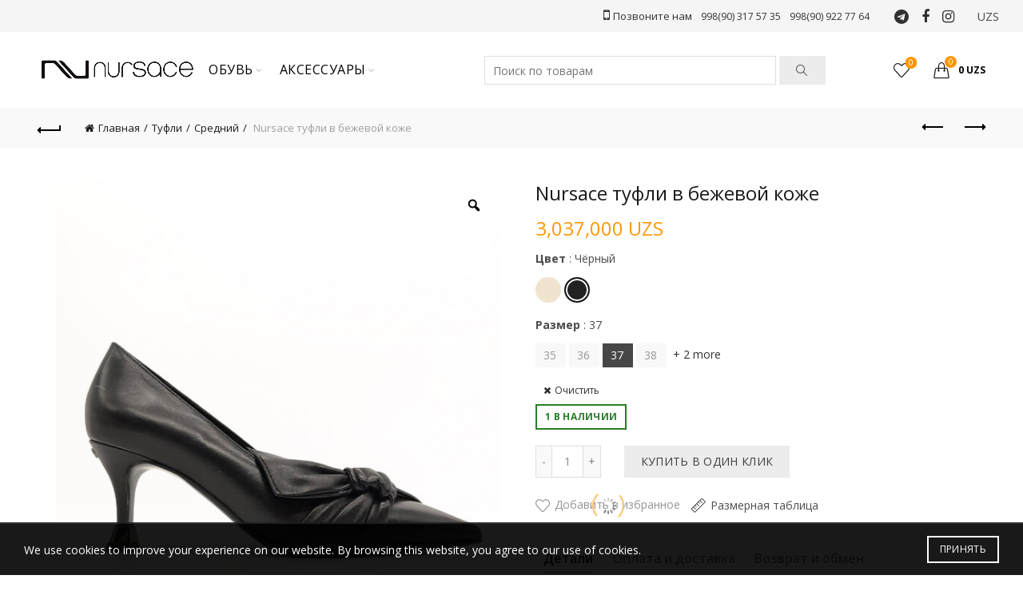

--- FILE ---
content_type: text/html; charset=UTF-8
request_url: https://nursace.uz/product/nursace-tufli-v-chyornoj-kozhe-s-bantom/
body_size: 78133
content:
<!DOCTYPE html>
<!--[if IE 8]>
<html class="ie ie8" lang="ru-RU">
<![endif]-->
<!--[if !(IE 7) & !(IE 8)]><!-->
<html lang="ru-RU">
<!--<![endif]-->
<head>
	<meta charset="UTF-8">
	<meta name="viewport" content="width=device-width, initial-scale=1.0, maximum-scale=1.0, user-scalable=no">
	<link rel="profile" href="https://gmpg.org/xfn/11">
	<link rel="pingback" href="https://nursace.uz/xmlrpc.php">

		
					<script>document.documentElement.className = document.documentElement.className + ' yes-js js_active js'</script>
			
	<!-- This site is optimized with the Yoast SEO plugin v15.9.2 - https://yoast.com/wordpress/plugins/seo/ -->
	<title>Купить Nursace туфли в бежевой коже в Ташкенте| Nursace</title>
	<meta name="description" content="Цена — от 248.93 сум. Средний, Туфли в Ташкенте. Доставка по Узбекистану. Гарантия качества. Заказывайте в интернет-магазине «Nursace»." />
	<meta name="robots" content="index, follow, max-snippet:-1, max-image-preview:large, max-video-preview:-1" />
	<link rel="canonical" href="https://nursace.uz/product/nursace-tufli-v-chyornoj-kozhe-s-bantom/" />
	<meta property="og:locale" content="ru_RU" />
	<meta property="og:type" content="article" />
	<meta property="og:title" content="Купить Nursace туфли в бежевой коже в Ташкенте| Nursace" />
	<meta property="og:description" content="Цена — от 248.93 сум. Средний, Туфли в Ташкенте. Доставка по Узбекистану. Гарантия качества. Заказывайте в интернет-магазине «Nursace»." />
	<meta property="og:url" content="https://nursace.uz/product/nursace-tufli-v-chyornoj-kozhe-s-bantom/" />
	<meta property="og:site_name" content="Nursace" />
	<meta property="article:publisher" content="https://www.facebook.com/polettotashkent/" />
	<meta property="article:modified_time" content="2025-12-25T11:34:07+00:00" />
	<meta property="og:image" content="https://nursace.uz/wp-content/uploads/2023/08/fc0ed6c92674dd6f19dd5e94d9a99fe2_082623120204.jpeg" />
	<meta property="og:image:width" content="870" />
	<meta property="og:image:height" content="1110" />
	<meta name="twitter:card" content="summary_large_image" />
	<script type="application/ld+json" class="yoast-schema-graph">{"@context":"https://schema.org","@graph":[{"@type":"Organization","@id":"https://nursace.uz/#organization","name":"Nursace","url":"https://nursace.uz/","sameAs":["https://www.facebook.com/polettotashkent/","https://www.instagram.com/nursaceuz/"],"logo":{"@type":"ImageObject","@id":"https://nursace.uz/#logo","inLanguage":"ru-RU","url":"https://nursace.uz/wp-content/uploads/2020/06/nursace.png","width":712,"height":98,"caption":"Nursace"},"image":{"@id":"https://nursace.uz/#logo"}},{"@type":"WebSite","@id":"https://nursace.uz/#website","url":"https://nursace.uz/","name":"Nursace","description":"","publisher":{"@id":"https://nursace.uz/#organization"},"potentialAction":[{"@type":"SearchAction","target":"https://nursace.uz/?s={search_term_string}","query-input":"required name=search_term_string"}],"inLanguage":"ru-RU"},{"@type":"ImageObject","@id":"https://nursace.uz/product/nursace-tufli-v-chyornoj-kozhe-s-bantom/#primaryimage","inLanguage":"ru-RU","url":"https://nursace.uz/wp-content/uploads/2023/10/c819e4ddec0bc4d57b734d85e4d251e8_102923124224.jpeg","width":870,"height":1110},{"@type":["WebPage","ItemPage"],"@id":"https://nursace.uz/product/nursace-tufli-v-chyornoj-kozhe-s-bantom/#webpage","url":"https://nursace.uz/product/nursace-tufli-v-chyornoj-kozhe-s-bantom/","name":"\u041a\u0443\u043f\u0438\u0442\u044c Nursace \u0442\u0443\u0444\u043b\u0438 \u0432 \u0431\u0435\u0436\u0435\u0432\u043e\u0439 \u043a\u043e\u0436\u0435 \u0432 \u0422\u0430\u0448\u043a\u0435\u043d\u0442\u0435| Nursace","isPartOf":{"@id":"https://nursace.uz/#website"},"primaryImageOfPage":{"@id":"https://nursace.uz/product/nursace-tufli-v-chyornoj-kozhe-s-bantom/#primaryimage"},"datePublished":"2023-08-26T07:04:41+00:00","dateModified":"2025-12-25T11:34:07+00:00","description":"\u0426\u0435\u043d\u0430 \u2014 \u043e\u0442 248.93 \u0441\u0443\u043c. \u0421\u0440\u0435\u0434\u043d\u0438\u0439, \u0422\u0443\u0444\u043b\u0438 \u0432 \u0422\u0430\u0448\u043a\u0435\u043d\u0442\u0435. \u0414\u043e\u0441\u0442\u0430\u0432\u043a\u0430 \u043f\u043e \u0423\u0437\u0431\u0435\u043a\u0438\u0441\u0442\u0430\u043d\u0443. \u0413\u0430\u0440\u0430\u043d\u0442\u0438\u044f \u043a\u0430\u0447\u0435\u0441\u0442\u0432\u0430. \u0417\u0430\u043a\u0430\u0437\u044b\u0432\u0430\u0439\u0442\u0435 \u0432 \u0438\u043d\u0442\u0435\u0440\u043d\u0435\u0442-\u043c\u0430\u0433\u0430\u0437\u0438\u043d\u0435 \u00abNursace\u00bb.","breadcrumb":{"@id":"https://nursace.uz/product/nursace-tufli-v-chyornoj-kozhe-s-bantom/#breadcrumb"},"inLanguage":"ru-RU","potentialAction":[{"@type":"ReadAction","target":["https://nursace.uz/product/nursace-tufli-v-chyornoj-kozhe-s-bantom/"]}]},{"@type":"BreadcrumbList","@id":"https://nursace.uz/product/nursace-tufli-v-chyornoj-kozhe-s-bantom/#breadcrumb","itemListElement":[{"@type":"ListItem","position":1,"item":{"@type":"WebPage","@id":"https://nursace.uz/","url":"https://nursace.uz/","name":"\u0413\u043b\u0430\u0432\u043d\u0430\u044f \u0441\u0442\u0440\u0430\u043d\u0438\u0446\u0430"}},{"@type":"ListItem","position":2,"item":{"@type":"WebPage","@id":"https://nursace.uz/shop/","url":"https://nursace.uz/shop/","name":"\u041c\u0430\u0433\u0430\u0437\u0438\u043d"}},{"@type":"ListItem","position":3,"item":{"@type":"WebPage","@id":"https://nursace.uz/product/nursace-tufli-v-chyornoj-kozhe-s-bantom/","url":"https://nursace.uz/product/nursace-tufli-v-chyornoj-kozhe-s-bantom/","name":"Nursace \u0442\u0443\u0444\u043b\u0438 \u0432 \u0431\u0435\u0436\u0435\u0432\u043e\u0439 \u043a\u043e\u0436\u0435"}}]}]}</script>
	<!-- / Yoast SEO plugin. -->


<link rel='dns-prefetch' href='//fonts.googleapis.com' />
<link rel='dns-prefetch' href='//s.w.org' />
<link rel="alternate" type="application/rss+xml" title="Nursace &raquo; Лента" href="https://nursace.uz/feed/" />
<link rel="alternate" type="application/rss+xml" title="Nursace &raquo; Лента комментариев" href="https://nursace.uz/comments/feed/" />
<link rel="stylesheet" href="https://nursace.uz/wp-content/cache/minify/499fa.css" media="all" />






<style id='yith-wcwl-main-inline-css' type='text/css'>
.yith-wcwl-share li a{color: #FFFFFF;}.yith-wcwl-share li a:hover{color: #FFFFFF;}.yith-wcwl-share a.facebook{background: #39599E; background-color: #39599E;}.yith-wcwl-share a.facebook:hover{background: #39599E; background-color: #39599E;}.yith-wcwl-share a.twitter{background: #45AFE2; background-color: #45AFE2;}.yith-wcwl-share a.twitter:hover{background: #39599E; background-color: #39599E;}.yith-wcwl-share a.pinterest{background: #AB2E31; background-color: #AB2E31;}.yith-wcwl-share a.pinterest:hover{background: #39599E; background-color: #39599E;}.yith-wcwl-share a.email{background: #FBB102; background-color: #FBB102;}.yith-wcwl-share a.email:hover{background: #39599E; background-color: #39599E;}.yith-wcwl-share a.whatsapp{background: #00A901; background-color: #00A901;}.yith-wcwl-share a.whatsapp:hover{background: #39599E; background-color: #39599E;}
</style>
<link rel="stylesheet" href="https://nursace.uz/wp-content/cache/minify/4eebb.css" media="all" />


<style id='rs-plugin-settings-inline-css' type='text/css'>
#rs-demo-id {}
</style>
<link rel="stylesheet" href="https://nursace.uz/wp-content/cache/minify/3b14a.css" media="all" />




<style id='woocommerce-inline-inline-css' type='text/css'>
.woocommerce form .form-row .required { visibility: visible; }
</style>
<link rel="stylesheet" href="https://nursace.uz/wp-content/cache/minify/cbfe7.css" media="all" />



<style id='dashicons-inline-css' type='text/css'>
[data-font="Dashicons"]:before {font-family: 'Dashicons' !important;content: attr(data-icon) !important;speak: none !important;font-weight: normal !important;font-variant: normal !important;text-transform: none !important;line-height: 1 !important;font-style: normal !important;-webkit-font-smoothing: antialiased !important;-moz-osx-font-smoothing: grayscale !important;}
</style>
<link rel="stylesheet" href="https://nursace.uz/wp-content/cache/minify/d849a.css" media="all" />

<style id='rtwpvg-inline-css' type='text/css'>
        
            :root {
                --rtwpvg-thumbnail-gap: 5px;
                --rtwpvg-gallery-margin-bottom: 30px;
                --rtwpvg-single-image-size: 600px;
            }

            /* Large Screen / Default Width */
            .rtwpvg-images {
                max-width: 100%;
            }

            /* MD, Desktops */
            
            /* SM Devices, Tablets */
                        @media only screen and (max-width: 768px) {
                .rtwpvg-images {
                    width: 720px;
                    max-width: 100% !important;
                }
            }

            
            /* XSM Devices, Phones */
                        @media only screen and (max-width: 480px) {
                .rtwpvg-images {
                    width: 320px;
                    max-width: 100% !important;
                }
            }

                    
        
</style>
<link rel="stylesheet" href="https://nursace.uz/wp-content/cache/minify/763d5.css" media="all" />

<link rel='stylesheet' id='redux-google-fonts-basel_options-css'  href='https://fonts.googleapis.com/css?family=Open+Sans%3A300%2C400%2C600%2C700%2C800%2C300italic%2C400italic%2C600italic%2C700italic%2C800italic&#038;ver=1730371018' type='text/css' media='all' />
<link rel="stylesheet" href="https://nursace.uz/wp-content/cache/minify/e6481.css" media="all" />





<script type="text/template" id="tmpl-variation-template">
	<div class="woocommerce-variation-description">{{{ data.variation.variation_description }}}</div>
	<div class="woocommerce-variation-price">{{{ data.variation.price_html }}}</div>
	<div class="woocommerce-variation-availability">{{{ data.variation.availability_html }}}</div>
</script>
<script type="text/template" id="tmpl-unavailable-variation-template">
	<p>Этот товар недоступен. Пожалуйста, выберите другую комбинацию.</p>
</script>
<script src="https://nursace.uz/wp-content/cache/minify/c7e55.js"></script>




<script type='text/javascript' id='wcva-shop-frontend-js-extra'>
/* <![CDATA[ */
var wcva_shop = {"left_icon":"https:\/\/nursace.uz\/wp-content\/plugins\/woocommerce-colororimage-variation-select\/images\/left-arrow.png","right_icon":"https:\/\/nursace.uz\/wp-content\/plugins\/woocommerce-colororimage-variation-select\/images\/right-arrow.png","enable_slider":"yes","slider_no":"4","hover_swap":"no"};
/* ]]> */
</script>
<script src="https://nursace.uz/wp-content/cache/minify/ef21a.js"></script>


<script type='text/javascript' id='wc-add-to-cart-js-extra'>
/* <![CDATA[ */
var wc_add_to_cart_params = {"ajax_url":"\/wp-admin\/admin-ajax.php","wc_ajax_url":"\/?wc-ajax=%%endpoint%%","i18n_view_cart":"\u041f\u0440\u043e\u0441\u043c\u043e\u0442\u0440 \u043a\u043e\u0440\u0437\u0438\u043d\u044b","cart_url":"https:\/\/nursace.uz\/cart\/","is_cart":"","cart_redirect_after_add":"no"};
/* ]]> */
</script>
<script src="https://nursace.uz/wp-content/cache/minify/1fb96.js"></script>


<!--[if lt IE 9]>
<script type='text/javascript' src='https://nursace.uz/wp-content/themes/basel/js/html5.min.js?ver=4.7.0' id='basel_html5shiv-js'></script>
<![endif]-->
<link rel="https://api.w.org/" href="https://nursace.uz/wp-json/" /><link rel="alternate" type="application/json" href="https://nursace.uz/wp-json/wp/v2/product/83453" /><link rel="EditURI" type="application/rsd+xml" title="RSD" href="https://nursace.uz/xmlrpc.php?rsd" />
<link rel="wlwmanifest" type="application/wlwmanifest+xml" href="https://nursace.uz/wp-includes/wlwmanifest.xml" /> 
<meta name="generator" content="WordPress 5.5.17" />
<meta name="generator" content="WooCommerce 4.3.6" />
<link rel='shortlink' href='https://nursace.uz/?p=83453' />
<link rel="alternate" type="application/json+oembed" href="https://nursace.uz/wp-json/oembed/1.0/embed?url=https%3A%2F%2Fnursace.uz%2Fproduct%2Fnursace-tufli-v-chyornoj-kozhe-s-bantom%2F" />
<link rel="alternate" type="text/xml+oembed" href="https://nursace.uz/wp-json/oembed/1.0/embed?url=https%3A%2F%2Fnursace.uz%2Fproduct%2Fnursace-tufli-v-chyornoj-kozhe-s-bantom%2F&#038;format=xml" />
<!-- Yandex.Metrika counter -->
<script type="text/javascript" >
   (function(m,e,t,r,i,k,a){m[i]=m[i]||function(){(m[i].a=m[i].a||[]).push(arguments)};
   m[i].l=1*new Date();k=e.createElement(t),a=e.getElementsByTagName(t)[0],k.async=1,k.src=r,a.parentNode.insertBefore(k,a)})
   (window, document, "script", "https://mc.yandex.ru/metrika/tag.js", "ym");

   ym(67398946, "init", {
        clickmap:true,
        trackLinks:true,
        accurateTrackBounce:true,
        webvisor:true,
        ecommerce:"dataLayer"
   });
</script>
<noscript><div><img src="https://mc.yandex.ru/watch/67398946" style="position:absolute; left:-9999px;" alt="" /></div></noscript>
<!-- /Yandex.Metrika counter -->

<!-- Global site tag (gtag.js) - Google Analytics -->
<script async src="https://www.googletagmanager.com/gtag/js?id=UA-178141027-1"></script>
<script>
  window.dataLayer = window.dataLayer || [];
  function gtag(){dataLayer.push(arguments);}
  gtag('js', new Date());

  gtag('config', 'UA-178141027-1');
</script>
<!-- /Global site tag (gtag.js) - Google Analytics -->
<style>
</style>
			<link rel="shortcut icon" href="https://nursace.uz/wp-content/uploads/2020/09/LogoNu.png">
			<link rel="apple-touch-icon-precomposed" sizes="152x152" href="https://nursace.uz/wp-content/uploads/2020/09/LogoNu.png">
		        <style> 
            	
			/* Shop popup */
			
			.basel-promo-popup {
			   max-width: 900px;
			}
	
            .site-logo {
                width: 18%;
            }    

            .site-logo img {
                max-width: 200px;
                max-height: 95px;
            }    

                            .right-column {
                    width: 130px;
                }  
            
                            .basel-woocommerce-layered-nav .basel-scroll {
                    max-height: 280px;
                }
            
			/* header Banner */
			.header-banner {
				height: 40px;
			}
	
			.header-banner-display .website-wrapper {
				margin-top:40px;
			}	

            /* Topbar height configs */

			.topbar-menu ul > li {
				line-height: 40px;
			}
			
			.topbar-wrapp,
			.topbar-content:before {
				height: 40px;
			}
			
			.sticky-header-prepared.basel-top-bar-on .header-shop, 
			.sticky-header-prepared.basel-top-bar-on .header-split,
			.enable-sticky-header.basel-header-overlap.basel-top-bar-on .main-header {
				top: 40px;
			}

            /* Header height configs */

            /* Limit logo image height for according to header height */
            .site-logo img {
                max-height: 95px;
            } 

            /* And for sticky header logo also */
            .act-scroll .site-logo img,
            .header-clone .site-logo img {
                max-height: 75px;
            }   

            /* Set sticky headers height for cloned headers based on menu links line height */
            .header-clone .main-nav .menu > li > a {
                height: 75px;
                line-height: 75px;
            } 

            /* Height for switch logos */

            .sticky-header-real:not(.global-header-menu-top) .switch-logo-enable .basel-logo {
                height: 95px;
            }

            .sticky-header-real:not(.global-header-menu-top) .act-scroll .switch-logo-enable .basel-logo {
                height: 75px;
            }

            .sticky-header-real:not(.global-header-menu-top) .act-scroll .switch-logo-enable {
                transform: translateY(-75px);
                -webkit-transform: translateY(-75px);
            }

                            /* Header height for these layouts based on it's menu links line height */
                .main-nav .menu > li > a {
                    height: 95px;
                    line-height: 95px;
                }  
                /* The same for sticky header */
                .act-scroll .main-nav .menu > li > a {
                    height: 75px;
                    line-height: 75px;
                }  
            
            
            
            
            /* Page headings settings for heading overlap. Calculate on the header height base */

            .basel-header-overlap .title-size-default,
            .basel-header-overlap .title-size-small,
            .basel-header-overlap .title-shop.without-title.title-size-default,
            .basel-header-overlap .title-shop.without-title.title-size-small {
                padding-top: 135px;
            }


            .basel-header-overlap .title-shop.without-title.title-size-large,
            .basel-header-overlap .title-size-large {
                padding-top: 215px;
            }

            @media (max-width: 991px) {

				/* header Banner */
				.header-banner {
					height: 40px;
				}
	
				.header-banner-display .website-wrapper {
					margin-top:40px;
				}

	            /* Topbar height configs */
				.topbar-menu ul > li {
					line-height: 38px;
				}
				
				.topbar-wrapp,
				.topbar-content:before {
					height: 38px;
				}
				
				.sticky-header-prepared.basel-top-bar-on .header-shop, 
				.sticky-header-prepared.basel-top-bar-on .header-split,
				.enable-sticky-header.basel-header-overlap.basel-top-bar-on .main-header {
					top: 38px;
				}

                /* Set header height for mobile devices */
                .main-header .wrapp-header {
                    min-height: 60px;
                } 

                /* Limit logo image height for mobile according to mobile header height */
                .site-logo img {
                    max-height: 60px;
                }   

                /* Limit logo on sticky header. Both header real and header cloned */
                .act-scroll .site-logo img,
                .header-clone .site-logo img {
                    max-height: 60px;
                }

                /* Height for switch logos */

                .main-header .switch-logo-enable .basel-logo {
                    height: 60px;
                }

                .sticky-header-real:not(.global-header-menu-top) .act-scroll .switch-logo-enable .basel-logo {
                    height: 60px;
                }

                .sticky-header-real:not(.global-header-menu-top) .act-scroll .switch-logo-enable {
                    transform: translateY(-60px);
                    -webkit-transform: translateY(-60px);
                }

                /* Page headings settings for heading overlap. Calculate on the MOBILE header height base */
                .basel-header-overlap .title-size-default,
                .basel-header-overlap .title-size-small,
                .basel-header-overlap .title-shop.without-title.title-size-default,
                .basel-header-overlap .title-shop.without-title.title-size-small {
                    padding-top: 80px;
                }

                .basel-header-overlap .title-shop.without-title.title-size-large,
                .basel-header-overlap .title-size-large {
                    padding-top: 120px;
                }
 
            }
     
                    </style>
        
                    <script type="text/javascript">
                                                    jQuery(document).ready(function() {
                        jQuery('.product-grid-item').on("mouseover", function(){
    jQuery('.button.product_type_variable.add_to_cart_button.basel-tooltip').text("Купить");
});                    });
                            </script>
        
			<noscript><style>.woocommerce-product-gallery{ opacity: 1 !important; }</style></noscript>
				<script  type="text/javascript">
				!function(f,b,e,v,n,t,s){if(f.fbq)return;n=f.fbq=function(){n.callMethod?
					n.callMethod.apply(n,arguments):n.queue.push(arguments)};if(!f._fbq)f._fbq=n;
					n.push=n;n.loaded=!0;n.version='2.0';n.queue=[];t=b.createElement(e);t.async=!0;
					t.src=v;s=b.getElementsByTagName(e)[0];s.parentNode.insertBefore(t,s)}(window,
					document,'script','https://connect.facebook.net/en_US/fbevents.js');
			</script>
			<!-- WooCommerce Facebook Integration Begin -->
			<script  type="text/javascript">

				fbq('init', '1000745337307691', {}, {
    "agent": "woocommerce-4.3.6-2.0.1"
});

				fbq( 'track', 'PageView', {
    "source": "woocommerce",
    "version": "4.3.6",
    "pluginVersion": "2.0.1"
} );

				document.addEventListener( 'DOMContentLoaded', function() {
					jQuery && jQuery( function( $ ) {
						// insert placeholder for events injected when a product is added to the cart through AJAX
						$( document.body ).append( '<div class=\"wc-facebook-pixel-event-placeholder\"></div>' );
					} );
				}, false );

			</script>
			<!-- WooCommerce Facebook Integration End -->
			<meta name="generator" content="Powered by WPBakery Page Builder - drag and drop page builder for WordPress."/>
<meta name="generator" content="Powered by Slider Revolution 6.2.10 - responsive, Mobile-Friendly Slider Plugin for WordPress with comfortable drag and drop interface." />
<script type="text/javascript">function setREVStartSize(e){
			//window.requestAnimationFrame(function() {				 
				window.RSIW = window.RSIW===undefined ? window.innerWidth : window.RSIW;	
				window.RSIH = window.RSIH===undefined ? window.innerHeight : window.RSIH;	
				try {								
					var pw = document.getElementById(e.c).parentNode.offsetWidth,
						newh;
					pw = pw===0 || isNaN(pw) ? window.RSIW : pw;
					e.tabw = e.tabw===undefined ? 0 : parseInt(e.tabw);
					e.thumbw = e.thumbw===undefined ? 0 : parseInt(e.thumbw);
					e.tabh = e.tabh===undefined ? 0 : parseInt(e.tabh);
					e.thumbh = e.thumbh===undefined ? 0 : parseInt(e.thumbh);
					e.tabhide = e.tabhide===undefined ? 0 : parseInt(e.tabhide);
					e.thumbhide = e.thumbhide===undefined ? 0 : parseInt(e.thumbhide);
					e.mh = e.mh===undefined || e.mh=="" || e.mh==="auto" ? 0 : parseInt(e.mh,0);		
					if(e.layout==="fullscreen" || e.l==="fullscreen") 						
						newh = Math.max(e.mh,window.RSIH);					
					else{					
						e.gw = Array.isArray(e.gw) ? e.gw : [e.gw];
						for (var i in e.rl) if (e.gw[i]===undefined || e.gw[i]===0) e.gw[i] = e.gw[i-1];					
						e.gh = e.el===undefined || e.el==="" || (Array.isArray(e.el) && e.el.length==0)? e.gh : e.el;
						e.gh = Array.isArray(e.gh) ? e.gh : [e.gh];
						for (var i in e.rl) if (e.gh[i]===undefined || e.gh[i]===0) e.gh[i] = e.gh[i-1];
											
						var nl = new Array(e.rl.length),
							ix = 0,						
							sl;					
						e.tabw = e.tabhide>=pw ? 0 : e.tabw;
						e.thumbw = e.thumbhide>=pw ? 0 : e.thumbw;
						e.tabh = e.tabhide>=pw ? 0 : e.tabh;
						e.thumbh = e.thumbhide>=pw ? 0 : e.thumbh;					
						for (var i in e.rl) nl[i] = e.rl[i]<window.RSIW ? 0 : e.rl[i];
						sl = nl[0];									
						for (var i in nl) if (sl>nl[i] && nl[i]>0) { sl = nl[i]; ix=i;}															
						var m = pw>(e.gw[ix]+e.tabw+e.thumbw) ? 1 : (pw-(e.tabw+e.thumbw)) / (e.gw[ix]);					
						newh =  (e.gh[ix] * m) + (e.tabh + e.thumbh);
					}				
					if(window.rs_init_css===undefined) window.rs_init_css = document.head.appendChild(document.createElement("style"));					
					document.getElementById(e.c).height = newh+"px";
					window.rs_init_css.innerHTML += "#"+e.c+"_wrapper { height: "+newh+"px }";				
				} catch(e){
					console.log("Failure at Presize of Slider:" + e)
				}					   
			//});
		  };</script>
		<style type="text/css" id="wp-custom-css">
			#nursace_video {
	display: flex;
	justify-content: center;
}
/*========SCORLL-FILTER======*/
#woocommerce_product_categories-2 ul {
	max-height: 300px;
	overflow: hidden; 
	overflow-y: scroll;
	height: auto;
	
}
#woocommerce_product_categories-2  .product-categories::-webkit-scrollbar {
      width: 5px;
}

#woocommerce_product_categories-2  .product-categories::-webkit-scrollbar-track {
      background-color: #fff;
} 
#woocommerce_product_categories-2  .product-categories::-webkit-scrollbar-thumb {
      background-color: #888;
} 
#woocommerce_product_categories-2  .product-categories::-webkit-scrollbar-button {
      background-color: #fff;
} 
#woocommerce_product_categories-2  .product-categories::-webkit-scrollbar-corner {
      background-color: black;
} 
/*===========================*/

.document-ready .single-product-content .product-images .product-labels {
    opacity: 0;
}
.product-label.attribute-label:not(.label-with-img) {
    background-color: rgba(255,255,255,.9);
    color: #1B1919;
    opacity: 0;
}
.right-column {
    width: 200px;
}
.single-product-content .entry-title {
    font-family: Lora,"MS Sans Serif",Geneva,sans-serif;
    font-size: 24px;
    margin-bottom: 10px;
}
.single-product-content p.price {
    margin-bottom: 12px;
    font-size: 24px;
}
.single-product-content .variations td {
    border: none;
    text-align: left;
    vertical-align: middle;
    padding: 0;
    padding-bottom: 15px;
}
.tabs-layout-accordion .wc-tabs {
   display: block; 
}
.tabs-layout-accordion {
    border-top: 1px solid rgba(119,119,119,.17);
    margin-bottom: 30px;
    margin-top: 10px;
}
.single-product-content .tabs li.active {
    border-color: #545454;
    border-bottom: 1px solid;
}
.single-product-content .tabs li {
    display: inline-block;
    margin: 10px;
    border-bottom: none;
}
.single-product-content .tabs li a {
    font-size: 16px;
}
.single-product-content .tabs{
	text-align:left;
	    margin-bottom: 15px;
}
.tabs-layout-accordion .basel-tab-wrapper {
    border-bottom: none;
    padding: 0 20px;
}
.single-product-content .single_variation_wrap {
    padding-top: 10px;
}
.woocs-style-for-menu-form {
    padding: 0!important;
}
.woocs-style-1-dropdown {
    display: inline-block;
    background-color: transparent!important;;
    border-radius: 0!important;;
    box-shadow: none!important;;
    line-height: 1!important;;
}
.woocs-style-1-dropdown .woocs-style-1-select > i {
    font-size: 13px;
    color: #888;
    cursor: pointer;
    transition: all .3s ease-in-out;
    float: right;
    line-height: 1 !important;
    margin-top: 0 !important;
}

.woocs-style-1-dropdown:focus{
	outline-style: none;
box-shadow: none;
border-color: transparent;
}
.header-logo-center .site-logo {
    padding-left: 15px;
    text-align: center;
    margin-left: calc(50% - 200px);
    position: absolute;
    padding: 25px;
}
.header-logo-center .wrapp-header{
	height:95px;
}
.need-help a {
    padding: 0 10px;
    font-size: 18px;
    color: #212121!important;
}
.need-help a:hover {
    color: #ff9601!important;
	text-decoration:none;
}
#woocommerce_product_categories-2 ul{
	    overflow-y: hidden;
}
.topbar {
    border-bottom: 1px solid #DDD;
    border-right: none;
    border-left: none;
    padding: 25px 0 10px 0px;
    background: #f5f5f5;
    margin: -15px;
}
.topbar ul {
    display: flex;
    margin: 5px 0;
    justify-content: space-between;
    padding: 0;
}
.topbar li {
    list-style: none;
    margin: 0 10px;
    line-height: 24px;
    font-size: 15px;
    width: 25%;
    padding: 5px;
    font-weight: 500;
    text-transform: uppercase;
}
.topbar li a {
    display: flex;
}
.topbar img {
    width: 60px;
    height: 60px;
    margin-right: 15px;
}
.topbar li div {
    display: flex;
    flex-direction: column;
    justify-content: center;
    font-weight: 600;
}
.topbar li span {
    font-size: 12px;
    font-weight: 400;
}
.fa-truck:before {
  content: '' !important;
  background: url(https://nursace.uz/wp-content/uploads/2020/06/truck.png)
    no-repeat;
  width: 18px;
  height: 15px;
  display: block;
  background-size: 18px;
}
.product-grid-item .product-element-top  .label-with-img{
	display:none;
	
}
#woocommerce_product_categories-2 ul {
    overflow-y: auto;
}
.cat-item-444{
	display:none!important;
}
.basel-active-filters{
	display:none!important;
}
.wcvaround {
    box-shadow: 0 0 10px rgba(0, 0, 0, 0.08);
}
label.wcvaswatchlabel {
    border: solid 0px #fff !important;
}
.topbar-wrapp .social-icons {
    margin-right: 15px;
}


.basel-pf-dropdown .swatches-small .filter-swatch > span, .basel-woocommerce-layered-nav .swatches-small .filter-swatch > span {
    width: 0;
    height: 0;
}
.basel-pf-dropdown .filter-swatch, .basel-woocommerce-layered-nav .filter-swatch {
    margin-right: 0;
}

@media screen and (max-width: 479px) {
	.topbar ul{
		flex-direction: column;
		
	}
	.topbar li{
		width: inherit;
	}}


.btn-add{
	background-color:#42f560;
}
 .btn-add a{
	border:none;
	color: white;
	border-color: white!important;
	content: "Купить"!important;
}


.button.product_type_variable.add_to_cart_button.basel-tooltip {
 color: white!important;
 content: "Купить"!important;
}
.single_add_to_cart_button{
	display:none;
}		</style>
		<style type="text/css" title="dynamic-css" class="options-output">.page-title-default{background-color:#212121;}.topbar-wrapp{background-color:#f5f5f5;}.footer-container{background-color:#f5f5f5;}body,p,
.widget_nav_mega_menu .menu > li > a, 
.mega-navigation .menu > li > a,
.basel-navigation .menu > li.menu-item-design-full-width .sub-sub-menu li a, 
.basel-navigation .menu > li.menu-item-design-sized .sub-sub-menu li a,
.basel-navigation .menu > li.menu-item-design-default .sub-menu li a,
.font-default
		{font-family:"Open Sans",Arial, Helvetica, sans-serif;}h1 a, h2 a, h3 a, h4 a, h5 a, h6 a, h1, h2, h3, h4, h5, h6, .title,table th,
.wc-tabs li a,
.masonry-filter li a,
.woocommerce .cart-empty,
.basel-navigation .menu > li.menu-item-design-full-width .sub-menu > li > a, 
.basel-navigation .menu > li.menu-item-design-sized .sub-menu > li > a,
.mega-menu-list > li > a,
fieldset legend,
table th,
.basel-empty-compare,
.compare-field,
.compare-value:before,
.color-scheme-dark .info-box-inner h1,
.color-scheme-dark .info-box-inner h2,
.color-scheme-dark .info-box-inner h3,
.color-scheme-dark .info-box-inner h4,
.color-scheme-dark .info-box-inner h5,
.color-scheme-dark .info-box-inner h6

		{font-family:"Open Sans",'MS Sans Serif', Geneva, sans-serif;font-weight:normal;font-style:normal;}

.product-title a,
.post-slide .entry-title a,
.category-grid-item .hover-mask h3,
.basel-search-full-screen .basel-search-inner input[type="text"],
.blog-post-loop .entry-title,
.post-title-large-image .entry-title,
.single-product-content .entry-title
		,.font-title{font-family:"Open Sans",'MS Sans Serif', Geneva, sans-serif;font-weight:normal;font-style:normal;}.title-alt, .subtitle, .font-alt, .basel-entry-meta{font-family:"Open Sans",'Comic Sans MS', cursive;font-weight:normal;font-style:normal;}.widgettitle, .widget-title{font-family:"Open Sans";font-weight:normal;font-style:normal;}.main-nav .menu > li > a{font-family:"Open Sans";font-weight:normal;font-style:normal;}.color-primary,.mobile-nav ul li.current-menu-item > a,.main-nav .menu > li.current-menu-item > a,.main-nav .menu > li.onepage-link.current-menu-item > a,.main-nav .menu > li > a:hover,.main-nav .menu > li > a:focus,.basel-navigation .menu>li.menu-item-design-default ul li:hover>a,.basel-navigation .menu > li.menu-item-design-full-width .sub-menu li a:hover, .basel-navigation .menu > li.menu-item-design-sized .sub-menu li a:hover,.basel-product-categories.responsive-cateogires li.current-cat > a, .basel-product-categories.responsive-cateogires li.current-cat-parent > a,.basel-product-categories.responsive-cateogires li.current-cat-ancestor > a,.basel-my-account-links a:hover:before, .basel-my-account-links a:focus:before,.mega-menu-list > li > a:hover,.mega-menu-list .sub-sub-menu li a:hover,a[href^=tel],.topbar-menu ul > li > .sub-menu-dropdown li > a:hover,.btn.btn-color-primary.btn-style-bordered,.button.btn-color-primary.btn-style-bordered,button.btn-color-primary.btn-style-bordered,.added_to_cart.btn-color-primary.btn-style-bordered,input[type=submit].btn-color-primary.btn-style-bordered,a.login-to-prices-msg,a.login-to-prices-msg:hover,.basel-dark .single-product-content .entry-summary .yith-wcwl-add-to-wishlist .yith-wcwl-wishlistaddedbrowse a:before, .basel-dark .single-product-content .entry-summary .yith-wcwl-add-to-wishlist .yith-wcwl-wishlistexistsbrowse a:before,.basel-dark .read-more-section .btn-read-more,.basel-dark .products-footer .basel-blog-load-more, .basel-dark .products-footer .basel-products-load-more, .basel-dark .products-footer .basel-portfolio-load-more, .basel-dark .blog-footer .basel-blog-load-more, .basel-dark .blog-footer .basel-products-load-more, .basel-dark .blog-footer .basel-portfolio-load-more, .basel-dark .portfolio-footer .basel-blog-load-more, .basel-dark .portfolio-footer .basel-products-load-more, .basel-dark .portfolio-footer .basel-portfolio-load-more,.basel-dark .color-primary,.basel-hover-link .swap-elements .btn-add a,.basel-hover-link .swap-elements .btn-add a:hover,.basel-hover-link .swap-elements .btn-add a:focus,.blog-post-loop .entry-title a:hover,.blog-post-loop.sticky .entry-title:before,.post-slide .entry-title a:hover,.comments-area .reply a,.single-post-navigation a:hover,blockquote footer:before,blockquote cite,.format-quote .entry-content blockquote cite, .format-quote .entry-content blockquote cite a,.basel-entry-meta .meta-author a,.search-no-results.woocommerce .site-content:before,.search-no-results .not-found .entry-header:before,.login-form-footer .lost_password:hover, .login-form-footer .lost_password:focus,.error404 .page-title,.menu-label-new:after,.widget_shopping_cart .product_list_widget li .quantity .amount,.product_list_widget li ins .amount,.price ins > .amount,.price ins,.single-product .price,.single-product .price .amount,.popup-quick-view .price,.popup-quick-view .price .amount,.basel-products-nav .product-short .price,.basel-products-nav .product-short .price .amount,.star-rating span:before,.comment-respond .stars a:hover:after,.comment-respond .stars a.active:after,.single-product-content .comment-form .stars span a:hover,.single-product-content .comment-form .stars span a.active,.tabs-layout-accordion .basel-tab-wrapper .basel-accordion-title:hover,.tabs-layout-accordion .basel-tab-wrapper .basel-accordion-title.active,.single-product-content .woocommerce-product-details__short-description ul > li:before, .single-product-content #tab-description ul > li:before, .blog-post-loop .entry-content ul > li:before, .comments-area .comment-list li ul > li:before,.brands-list .brand-item a:hover,.footer-container .footer-widget-collapse.footer-widget-opened .widget-title:after,.sidebar-widget li a:hover, .filter-widget li a:hover,.sidebar-widget li > ul li a:hover, .filter-widget li > ul li a:hover,.basel-price-filter ul li a:hover .amount,.basel-hover-effect-4 .swap-elements > a,.basel-hover-effect-4 .swap-elements > a:hover,.product-grid-item .basel-product-cats a:hover, .product-grid-item .basel-product-brands-links a:hover,.wishlist_table tr td.product-price ins .amount,.basel-buttons .yith-wcwl-add-to-wishlist .yith-wcwl-wishlistaddedbrowse > a, .basel-buttons .yith-wcwl-add-to-wishlist .yith-wcwl-wishlistexistsbrowse > a,.basel-buttons .yith-wcwl-add-to-wishlist .yith-wcwl-wishlistaddedbrowse > a:hover, .basel-buttons .yith-wcwl-add-to-wishlist .yith-wcwl-wishlistexistsbrowse > a:hover,.basel-buttons .product-compare-button > a.added:before,.single-product-content .entry-summary .yith-wcwl-add-to-wishlist a:hover,.single-product-content .container .entry-summary .yith-wcwl-add-to-wishlist a:hover:before,.single-product-content .entry-summary .yith-wcwl-add-to-wishlist .yith-wcwl-wishlistaddedbrowse a:before, .single-product-content .entry-summary .yith-wcwl-add-to-wishlist .yith-wcwl-wishlistexistsbrowse a:before,.single-product-content .entry-summary .yith-wcwl-add-to-wishlist .yith-wcwl-add-button.feid-in > a:before,.basel-sticky-btn .basel-sticky-btn-wishlist.exists, .basel-sticky-btn .basel-sticky-btn-wishlist:hover,.vendors-list ul li a:hover,.product-list-item .product-list-buttons .yith-wcwl-add-to-wishlist a:hover,.product-list-item .product-list-buttons .yith-wcwl-add-to-wishlist a:focus, .product-list-item .product-list-buttons .product-compare-button a:hover,.product-list-item .product-list-buttons .product-compare-button a:focus,.product-list-item .product-list-buttons .yith-wcwl-add-to-wishlist .yith-wcwl-wishlistexistsbrowse > a:before,.product-list-item .product-list-buttons .yith-wcwl-add-to-wishlist .yith-wcwl-wishlistaddedbrowse > a:before,.product-list-item .product-list-buttons .product-compare-button > a.added:before,.single-product-content .entry-summary .compare-btn-wrapper a:hover,.single-product-content .entry-summary .compare-btn-wrapper a:hover:before,.single-product-content .entry-summary .compare-btn-wrapper a.added:before,.single-product-content .entry-summary .basel-sizeguide-btn:hover,.single-product-content .entry-summary .basel-sizeguide-btn:hover:before,.blog-post-loop .entry-content ul li:before,.basel-menu-price .menu-price-price,.basel-menu-price.cursor-pointer:hover .menu-price-title,.comments-area #cancel-comment-reply-link:hover,.comments-area .comment-body .comment-edit-link:hover,.popup-quick-view .entry-summary .entry-title a:hover,.wpb_text_column ul:not(.social-icons) > li:before,.widget_product_categories .basel-cats-toggle:hover,.widget_product_categories .toggle-active,.widget_product_categories li.current-cat-parent > a, .widget_product_categories li.current-cat > a,.woocommerce-checkout-review-order-table tfoot .order-total td .amount,.widget_shopping_cart .product_list_widget li .remove:hover,.basel-active-filters .widget_layered_nav_filters ul li a .amount,.title-wrapper.basel-title-color-primary .title-subtitle,.widget_shopping_cart .widget_shopping_cart_content > .total .amount,.color-scheme-light .vc_tta-tabs.vc_tta-tabs-position-top.vc_tta-style-classic .vc_tta-tab.vc_active > a,.wpb-js-composer .vc_tta.vc_general.vc_tta-style-classic .vc_tta-tab.vc_active > a{color:#ff9601;}.wishlist-info-widget .wishlist-count,.basel-toolbar-compare .compare-count,.basel-cart-design-2 > a .basel-cart-number,.basel-cart-design-3 > a .basel-cart-number,.basel-sticky-sidebar-opener:not(.sticky-toolbar):hover,.basel-sticky-sidebar-opener:not(.sticky-toolbar):focus,.btn.btn-color-primary,.button.btn-color-primary,button.btn-color-primary,.added_to_cart.btn-color-primary,input[type=submit].btn-color-primary,.btn.btn-color-primary:hover, .btn.btn-color-primary:focus, .button.btn-color-primary:hover, .button.btn-color-primary:focus, button.btn-color-primary:hover, button.btn-color-primary:focus, .added_to_cart.btn-color-primary:hover, .added_to_cart.btn-color-primary:focus, input[type=submit].btn-color-primary:hover, input[type=submit].btn-color-primary:focus,.btn.btn-color-primary.btn-style-bordered:hover,.btn.btn-color-primary.btn-style-bordered:focus,.button.btn-color-primary.btn-style-bordered:hover,.button.btn-color-primary.btn-style-bordered:focus,button.btn-color-primary.btn-style-bordered:hover,button.btn-color-primary.btn-style-bordered:focus,.added_to_cart.btn-color-primary.btn-style-bordered:hover,.added_to_cart.btn-color-primary.btn-style-bordered:focus,input[type=submit].btn-color-primary.btn-style-bordered:hover,input[type=submit].btn-color-primary.btn-style-bordered:focus,.widget_shopping_cart .widget_shopping_cart_content .buttons .checkout,.widget_shopping_cart .widget_shopping_cart_content .buttons .checkout:hover, .widget_shopping_cart .widget_shopping_cart_content .buttons .checkout:focus,.basel-search-dropdown .basel-search-wrapper .basel-search-inner form button,.basel-search-dropdown .basel-search-wrapper .basel-search-inner form button:hover,.basel-search-dropdown .basel-search-wrapper .basel-search-inner form button:focus,.no-results .searchform #searchsubmit,.no-results .searchform #searchsubmit:hover,.no-results .searchform #searchsubmit:focus,.comments-area .comment-respond input[type=submit],.comments-area .comment-respond input[type=submit]:hover,.comments-area .comment-respond input[type=submit]:focus,.woocommerce .cart-collaterals .cart_totals .wc-proceed-to-checkout > a.button,.woocommerce .cart-collaterals .cart_totals .wc-proceed-to-checkout > a.button:hover,.woocommerce .cart-collaterals .cart_totals .wc-proceed-to-checkout > a.button:focus,.woocommerce .checkout_coupon .button,.woocommerce .checkout_coupon .button:hover,.woocommerce .checkout_coupon .button:focus,.woocommerce .place-order button,.woocommerce .place-order button:hover,.woocommerce .place-order button:focus,.woocommerce-order-pay #order_review .button,.woocommerce-order-pay #order_review .button:hover,.woocommerce-order-pay #order_review .button:focus,.woocommerce input[name=track],.woocommerce input[name=track]:hover,.woocommerce input[name=track]:focus,.woocommerce input[name=save_account_details],.woocommerce input[name=save_address],.woocommerce-page input[name=save_account_details],.woocommerce-page input[name=save_address],.woocommerce input[name=save_account_details]:hover,.woocommerce input[name=save_account_details]:focus,.woocommerce input[name=save_address]:hover,.woocommerce input[name=save_address]:focus,.woocommerce-page input[name=save_account_details]:hover,.woocommerce-page input[name=save_account_details]:focus,.woocommerce-page input[name=save_address]:hover,.woocommerce-page input[name=save_address]:focus,.search-no-results .not-found .entry-content .searchform #searchsubmit,.search-no-results .not-found .entry-content .searchform #searchsubmit:hover, .search-no-results .not-found .entry-content .searchform #searchsubmit:focus,.error404 .page-content > .searchform #searchsubmit,.error404 .page-content > .searchform #searchsubmit:hover,.error404 .page-content > .searchform #searchsubmit:focus,.return-to-shop .button,.return-to-shop .button:hover,.return-to-shop .button:focus,.basel-hover-excerpt .btn-add a,.basel-hover-excerpt .btn-add a:hover,.basel-hover-excerpt .btn-add a:focus,.basel-hover-standard .btn-add > a,.basel-hover-standard .btn-add > a:hover,.basel-hover-standard .btn-add > a:focus,.basel-price-table .basel-plan-footer > a,.basel-price-table .basel-plan-footer > a:hover, .basel-price-table .basel-plan-footer > a:focus,.basel-pf-btn button,.basel-pf-btn button:hover,.basel-pf-btn button:focus,.basel-info-box.box-style-border .info-btn-wrapper a,.basel-info-box.box-style-border .info-btn-wrapper a:hover,.basel-info-box.box-style-border .info-btn-wrapper a:focus,.basel-info-box2.box-style-border .info-btn-wrapper a,.basel-info-box2.box-style-border .info-btn-wrapper a:hover,.basel-info-box2.box-style-border .info-btn-wrapper a:focus,.basel-hover-quick .woocommerce-variation-add-to-cart .button,.basel-hover-quick .woocommerce-variation-add-to-cart .button:hover, .basel-hover-quick .woocommerce-variation-add-to-cart .button:focus,.product-list-item .product-list-buttons > a,.product-list-item .product-list-buttons > a:hover,.product-list-item .product-list-buttons > a:focus,.wpb_video_wrapper .button-play,.basel-navigation .menu > li.callto-btn > a,.basel-navigation .menu > li.callto-btn > a:hover,.basel-navigation .menu > li.callto-btn > a:focus,.basel-dark .products-footer .basel-blog-load-more:hover, .basel-dark .products-footer .basel-blog-load-more:focus, .basel-dark .products-footer .basel-products-load-more:hover, .basel-dark .products-footer .basel-products-load-more:focus, .basel-dark .products-footer .basel-portfolio-load-more:hover, .basel-dark .products-footer .basel-portfolio-load-more:focus, .basel-dark .blog-footer .basel-blog-load-more:hover, .basel-dark .blog-footer .basel-blog-load-more:focus, .basel-dark .blog-footer .basel-products-load-more:hover, .basel-dark .blog-footer .basel-products-load-more:focus, .basel-dark .blog-footer .basel-portfolio-load-more:hover, .basel-dark .blog-footer .basel-portfolio-load-more:focus, .basel-dark .portfolio-footer .basel-blog-load-more:hover, .basel-dark .portfolio-footer .basel-blog-load-more:focus, .basel-dark .portfolio-footer .basel-products-load-more:hover, .basel-dark .portfolio-footer .basel-products-load-more:focus, .basel-dark .portfolio-footer .basel-portfolio-load-more:hover, .basel-dark .portfolio-footer .basel-portfolio-load-more:focus,.basel-dark .feedback-form .wpcf7-submit, .basel-dark .mc4wp-form input[type=submit], .basel-dark .single_add_to_cart_button,.basel-dark .basel-compare-col .add_to_cart_button,.basel-dark .basel-compare-col .added_to_cart,.basel-dark .basel-sticky-btn .basel-sticky-add-to-cart,.basel-dark .single-product-content .comment-form .form-submit input[type=submit],.basel-dark .basel-registration-page .basel-switch-to-register, .basel-dark .register .button, .basel-dark .login .button, .basel-dark .lost_reset_password .button, .basel-dark .wishlist_table tr td.product-add-to-cart > .add_to_cart.button, .basel-dark .woocommerce .cart-actions .coupon .button,.basel-dark .feedback-form .wpcf7-submit:hover, .basel-dark .mc4wp-form input[type=submit]:hover, .basel-dark .single_add_to_cart_button:hover,.basel-dark .basel-compare-col .add_to_cart_button:hover,.basel-dark .basel-compare-col .added_to_cart:hover,.basel-dark .basel-sticky-btn .basel-sticky-add-to-cart:hover,.basel-dark .single-product-content .comment-form .form-submit input[type=submit]:hover,.basel-dark .basel-registration-page .basel-switch-to-register:hover, .basel-dark .register .button:hover, .basel-dark .login .button:hover, .basel-dark .lost_reset_password .button:hover, .basel-dark .wishlist_table tr td.product-add-to-cart > .add_to_cart.button:hover,.basel-dark .woocommerce .cart-actions .coupon .button:hover,.basel-ext-primarybtn-dark:focus, .basel-dark .feedback-form .wpcf7-submit:focus,.basel-dark .mc4wp-form input[type=submit]:focus, .basel-dark .single_add_to_cart_button:focus,.basel-dark .basel-compare-col .add_to_cart_button:focus,.basel-dark .basel-compare-col .added_to_cart:focus,.basel-dark .basel-sticky-btn .basel-sticky-add-to-cart:focus,.basel-dark .single-product-content .comment-form .form-submit input[type=submit]:focus,.basel-dark .basel-registration-page .basel-switch-to-register:focus, .basel-dark .register .button:focus, .basel-dark .login .button:focus, .basel-dark .lost_reset_password .button:focus, .basel-dark .wishlist_table tr td.product-add-to-cart > .add_to_cart.button:focus,.basel-dark .woocommerce .cart-actions .coupon .button:focus,.basel-stock-progress-bar .progress-bar,.widget_price_filter .ui-slider .ui-slider-handle:after,.widget_price_filter .ui-slider .ui-slider-range,.widget_tag_cloud .tagcloud a:hover,.widget_product_tag_cloud .tagcloud a:hover,div.bbp-submit-wrapper button,div.bbp-submit-wrapper button:hover,div.bbp-submit-wrapper button:focus,#bbpress-forums .bbp-search-form #bbp_search_submit,#bbpress-forums .bbp-search-form #bbp_search_submit:hover,#bbpress-forums .bbp-search-form #bbp_search_submit:focus,.select2-container--default .select2-results__option--highlighted[aria-selected], .product-video-button a:hover:before, .product-360-button a:hover:before,.mobile-nav ul li .up-icon,.scrollToTop:hover, .scrollToTop:focus,.basel-sticky-filter-btn:hover, .basel-sticky-filter-btn:focus,.categories-opened li a:active,.basel-price-table .basel-plan-price,.header-categories .secondary-header .mega-navigation,.widget_nav_mega_menu,.meta-post-categories,.slider-title:before,.title-wrapper.basel-title-style-simple .title:after,.menu-label-new,.product-label.onsale,.color-scheme-light .vc_tta-tabs.vc_tta-tabs-position-top.vc_tta-style-classic .vc_tta-tab.vc_active > a span:after,.wpb-js-composer .vc_tta.vc_general.vc_tta-style-classic .vc_tta-tab.vc_active > a span:after,.portfolio-with-bg-alt .portfolio-entry:hover .entry-header > .portfolio-info{background-color:#ff9601;}.btn.btn-color-primary,.button.btn-color-primary,button.btn-color-primary,.added_to_cart.btn-color-primary,input[type=submit].btn-color-primary,.btn.btn-color-primary:hover, .btn.btn-color-primary:focus, .button.btn-color-primary:hover, .button.btn-color-primary:focus, button.btn-color-primary:hover, button.btn-color-primary:focus, .added_to_cart.btn-color-primary:hover, .added_to_cart.btn-color-primary:focus, input[type=submit].btn-color-primary:hover, input[type=submit].btn-color-primary:focus,.btn.btn-color-primary.btn-style-bordered:hover,.btn.btn-color-primary.btn-style-bordered:focus,.button.btn-color-primary.btn-style-bordered:hover,.button.btn-color-primary.btn-style-bordered:focus,button.btn-color-primary.btn-style-bordered:hover,button.btn-color-primary.btn-style-bordered:focus,.widget_shopping_cart .widget_shopping_cart_content .buttons .checkout,.widget_shopping_cart .widget_shopping_cart_content .buttons .checkout:hover,.widget_shopping_cart .widget_shopping_cart_content .buttons .checkout:focus,.basel-search-dropdown .basel-search-wrapper .basel-search-inner form button,.basel-search-dropdown .basel-search-wrapper .basel-search-inner form button:hover,.basel-search-dropdown .basel-search-wrapper .basel-search-inner form button:focus,.comments-area .comment-respond input[type=submit],.comments-area .comment-respond input[type=submit]:hover,.comments-area .comment-respond input[type=submit]:focus,.sidebar-container .mc4wp-form input[type=submit],.sidebar-container .mc4wp-form input[type=submit]:hover,.sidebar-container .mc4wp-form input[type=submit]:focus,.footer-container .mc4wp-form input[type=submit],.footer-container .mc4wp-form input[type=submit]:hover,.footer-container .mc4wp-form input[type=submit]:focus,.filters-area .mc4wp-form input[type=submit],.filters-area .mc4wp-form input[type=submit]:hover,.filters-area .mc4wp-form input[type=submit]:focus,.woocommerce .cart-collaterals .cart_totals .wc-proceed-to-checkout > a.button,.woocommerce .cart-collaterals .cart_totals .wc-proceed-to-checkout > a.button:hover,.woocommerce .cart-collaterals .cart_totals .wc-proceed-to-checkout > a.button:focus,.woocommerce .checkout_coupon .button,.woocommerce .checkout_coupon .button:hover,.woocommerce .checkout_coupon .button:focus,.woocommerce .place-order button,.woocommerce .place-order button:hover,.woocommerce .place-order button:focus,.woocommerce-order-pay #order_review .button,.woocommerce-order-pay #order_review .button:hover,.woocommerce-order-pay #order_review .button:focus,.woocommerce input[name=track],.woocommerce input[name=track]:hover,.woocommerce input[name=track]:focus,.woocommerce input[name=save_account_details],.woocommerce input[name=save_address],.woocommerce-page input[name=save_account_details],.woocommerce-page input[name=save_address],.woocommerce input[name=save_account_details]:hover,.woocommerce input[name=save_account_details]:focus, .woocommerce input[name=save_address]:hover, .woocommerce input[name=save_address]:focus, .woocommerce-page input[name=save_account_details]:hover, .woocommerce-page input[name=save_account_details]:focus, .woocommerce-page input[name=save_address]:hover, .woocommerce-page input[name=save_address]:focus,.search-no-results .not-found .entry-content .searchform #searchsubmit,.search-no-results .not-found .entry-content .searchform #searchsubmit:hover, .search-no-results .not-found .entry-content .searchform #searchsubmit:focus,.error404 .page-content > .searchform #searchsubmit,.error404 .page-content > .searchform #searchsubmit:hover, .error404 .page-content > .searchform #searchsubmit:focus,.no-results .searchform #searchsubmit,.no-results .searchform #searchsubmit:hover,.no-results .searchform #searchsubmit:focus,.return-to-shop .button,.return-to-shop .button:hover,.return-to-shop .button:focus,.basel-hover-excerpt .btn-add a,.basel-hover-excerpt .btn-add a:hover,.basel-hover-excerpt .btn-add a:focus,.basel-hover-standard .btn-add > a,.basel-hover-standard .btn-add > a:hover,.basel-hover-standard .btn-add > a:focus,.basel-price-table .basel-plan-footer > a,.basel-price-table .basel-plan-footer > a:hover, .basel-price-table .basel-plan-footer > a:focus,.basel-pf-btn button,.basel-pf-btn button:hover,.basel-pf-btn button:focus,.basel-info-box.box-style-border .info-btn-wrapper a,.basel-info-box.box-style-border .info-btn-wrapper a:hover,.basel-info-box.box-style-border .info-btn-wrapper a:focus,.basel-info-box2.box-style-border .info-btn-wrapper a,.basel-info-box2.box-style-border .info-btn-wrapper a:hover,.basel-info-box2.box-style-border .info-btn-wrapper a:focus,.basel-hover-quick .woocommerce-variation-add-to-cart .button,.basel-hover-quick .woocommerce-variation-add-to-cart .button:hover, .basel-hover-quick .woocommerce-variation-add-to-cart .button:focus,.product-list-item .product-list-buttons > a,.product-list-item .product-list-buttons > a:hover,.product-list-item .product-list-buttons > a:focus,.wpb_video_wrapper .button-play,.woocommerce-store-notice__dismiss-link:hover,.woocommerce-store-notice__dismiss-link:focus,.basel-compare-table .compare-loader:after,.basel-sticky-sidebar-opener:not(.sticky-toolbar):hover,.basel-sticky-sidebar-opener:not(.sticky-toolbar):focus,.basel-dark .read-more-section .btn-read-more,.basel-dark .products-footer .basel-blog-load-more, .basel-dark .products-footer .basel-products-load-more, .basel-dark .products-footer .basel-portfolio-load-more, .basel-dark .blog-footer .basel-blog-load-more, .basel-dark .blog-footer .basel-products-load-more, .basel-dark .blog-footer .basel-portfolio-load-more, .basel-dark .portfolio-footer .basel-blog-load-more, .basel-dark .portfolio-footer .basel-products-load-more, .basel-dark .portfolio-footer .basel-portfolio-load-more,.basel-dark .products-footer .basel-blog-load-more:hover, .basel-dark .products-footer .basel-blog-load-more:focus, .basel-dark .products-footer .basel-products-load-more:hover, .basel-dark .products-footer .basel-products-load-more:focus, .basel-dark .products-footer .basel-portfolio-load-more:hover, .basel-dark .products-footer .basel-portfolio-load-more:focus, .basel-dark .blog-footer .basel-blog-load-more:hover, .basel-dark .blog-footer .basel-blog-load-more:focus, .basel-dark .blog-footer .basel-products-load-more:hover, .basel-dark .blog-footer .basel-products-load-more:focus, .basel-dark .blog-footer .basel-portfolio-load-more:hover, .basel-dark .blog-footer .basel-portfolio-load-more:focus, .basel-dark .portfolio-footer .basel-blog-load-more:hover, .basel-dark .portfolio-footer .basel-blog-load-more:focus, .basel-dark .portfolio-footer .basel-products-load-more:hover, .basel-dark .portfolio-footer .basel-products-load-more:focus, .basel-dark .portfolio-footer .basel-portfolio-load-more:hover, .basel-dark .portfolio-footer .basel-portfolio-load-more:focus,.basel-dark .products-footer .basel-blog-load-more:after, .basel-dark .products-footer .basel-products-load-more:after, .basel-dark .products-footer .basel-portfolio-load-more:after, .basel-dark .blog-footer .basel-blog-load-more:after, .basel-dark .blog-footer .basel-products-load-more:after, .basel-dark .blog-footer .basel-portfolio-load-more:after, .basel-dark .portfolio-footer .basel-blog-load-more:after, .basel-dark .portfolio-footer .basel-products-load-more:after, .basel-dark .portfolio-footer .basel-portfolio-load-more:after,.basel-dark .feedback-form .wpcf7-submit, .basel-dark .mc4wp-form input[type=submit], .basel-dark .single_add_to_cart_button,.basel-dark .basel-compare-col .add_to_cart_button,.basel-dark .basel-compare-col .added_to_cart,.basel-dark .basel-sticky-btn .basel-sticky-add-to-cart,.basel-dark .single-product-content .comment-form .form-submit input[type=submit],.basel-dark .basel-registration-page .basel-switch-to-register, .basel-dark .register .button, .basel-dark .login .button, .basel-dark .lost_reset_password .button, .basel-dark .wishlist_table tr td.product-add-to-cart > .add_to_cart.button, .basel-dark .woocommerce .cart-actions .coupon .button,.basel-dark .feedback-form .wpcf7-submit:hover, .basel-dark .mc4wp-form input[type=submit]:hover, .basel-dark .single_add_to_cart_button:hover,.basel-dark .basel-compare-col .add_to_cart_button:hover,.basel-dark .basel-compare-col .added_to_cart:hover,.basel-dark .basel-sticky-btn .basel-sticky-add-to-cart:hover, .basel-dark .single-product-content .comment-form .form-submit input[type=submit]:hover,.basel-dark .basel-registration-page .basel-switch-to-register:hover, .basel-dark .register .button:hover, .basel-dark .login .button:hover, .basel-dark .lost_reset_password .button:hover, .basel-dark .wishlist_table tr td.product-add-to-cart > .add_to_cart.button:hover,.basel-dark .woocommerce .cart-actions .coupon .button:hover,.basel-ext-primarybtn-dark:focus, .basel-dark .feedback-form .wpcf7-submit:focus,.basel-dark .mc4wp-form input[type=submit]:focus, .basel-dark .single_add_to_cart_button:focus,.basel-dark .basel-compare-col .add_to_cart_button:focus,.basel-dark .basel-compare-col .added_to_cart:focus,.basel-dark .basel-sticky-btn .basel-sticky-add-to-cart:focus,.basel-dark .single-product-content .comment-form .form-submit input[type=submit]:focus,.basel-dark .basel-registration-page .basel-switch-to-register:focus, .basel-dark .register .button:focus, .basel-dark .login .button:focus, .basel-dark .lost_reset_password .button:focus, .basel-dark .wishlist_table tr td.product-add-to-cart > .add_to_cart.button:focus,.basel-dark .woocommerce .cart-actions .coupon .button:focus,.cookies-buttons .cookies-accept-btn:hover,.cookies-buttons .cookies-accept-btn:focus,.blockOverlay:after,.basel-price-table:hover,.title-shop .nav-shop ul li a:after,.widget_tag_cloud .tagcloud a:hover,.widget_product_tag_cloud .tagcloud a:hover,div.bbp-submit-wrapper button,div.bbp-submit-wrapper button:hover,div.bbp-submit-wrapper button:focus,#bbpress-forums .bbp-search-form #bbp_search_submit,#bbpress-forums .bbp-search-form #bbp_search_submit:hover,#bbpress-forums .bbp-search-form #bbp_search_submit:focus,.basel-hover-link .swap-elements .btn-add a,.basel-hover-link .swap-elements .btn-add a:hover,.basel-hover-link .swap-elements .btn-add a:focus,.basel-hover-link .swap-elements .btn-add a.loading:after,.scrollToTop:hover, .scrollToTop:focus,.basel-sticky-filter-btn:hover, .basel-sticky-filter-btn:focus,blockquote{border-color:#ff9601;}.with-animation .info-box-icon svg path,.single-product-content .entry-summary .basel-sizeguide-btn:hover svg{stroke:#ff9601;}.button, 
button, 
input[type=submit],
.yith-woocompare-widget a.button.compare,
.basel-dark .basel-registration-page .basel-switch-to-register,
.basel-dark .login .button,
.basel-dark .register .button,
.basel-dark .widget_shopping_cart .buttons a,
.basel-dark .yith-woocompare-widget a.button.compare,
.basel-dark .widget_price_filter .price_slider_amount .button,
.basel-dark .woocommerce-widget-layered-nav-dropdown__submit,
.basel-dark .basel-widget-layered-nav-dropdown__submit,
.basel-dark .woocommerce .cart-actions input[name="update_cart"]{background-color:#ECECEC;}.button, 
button, 
input[type=submit],
.yith-woocompare-widget a.button.compare,
.basel-dark .basel-registration-page .basel-switch-to-register,
.basel-dark .login .button,
.basel-dark .register .button,
.basel-dark .widget_shopping_cart .buttons a,
.basel-dark .yith-woocompare-widget a.button.compare,
.basel-dark .widget_price_filter .price_slider_amount .button,
.basel-dark .woocommerce-widget-layered-nav-dropdown__submit,
.basel-dark .basel-widget-layered-nav-dropdown__submit,
.basel-dark .woocommerce .cart-actions input[name="update_cart"]{border-color:#ECECEC;}.button:hover,.button:focus, 
button:hover, 
button:focus, 
input[type=submit]:hover, 
input[type=submit]:focus,
.yith-woocompare-widget a.button.compare:hover,
.yith-woocompare-widget a.button.compare:focus,
.basel-dark .basel-registration-page .basel-switch-to-register:hover,
.basel-dark .basel-registration-page .basel-switch-to-register:focus,
.basel-dark .login .button:hover,
.basel-dark .login .button:focus,
.basel-dark .register .button:hover,
.basel-dark .register .button:focus,
.basel-dark .widget_shopping_cart .buttons a:hover,
.basel-dark .widget_shopping_cart .buttons a:focus,
.basel-dark .yith-woocompare-widget a.button.compare:hover,
.basel-dark .yith-woocompare-widget a.button.compare:focus,
.basel-dark .widget_price_filter .price_slider_amount .button:hover,
.basel-dark .widget_price_filter .price_slider_amount .button:focus,
.basel-dark .woocommerce-widget-layered-nav-dropdown__submit:hover,
.basel-dark .woocommerce-widget-layered-nav-dropdown__submit:focus,
.basel-dark .basel-widget-layered-nav-dropdown__submit:hover,
.basel-dark .basel-widget-layered-nav-dropdown__submit:focus,
.basel-dark .woocommerce .cart-actions input[name="update_cart"]:hover,
.basel-dark .woocommerce .cart-actions input[name="update_cart"]:focus{background-color:#3E3E3E;}.button:hover,.button:focus, 
button:hover, 
button:focus, 
input[type=submit]:hover, 
input[type=submit]:focus,
.yith-woocompare-widget a.button.compare:hover,
.yith-woocompare-widget a.button.compare:focus,
.basel-dark .basel-registration-page .basel-switch-to-register:hover,
.basel-dark .basel-registration-page .basel-switch-to-register:focus,
.basel-dark .login .button:hover,
.basel-dark .login .button:focus,
.basel-dark .register .button:hover,
.basel-dark .register .button:focus,
.basel-dark .widget_shopping_cart .buttons a:hover,
.basel-dark .widget_shopping_cart .buttons a:focus,
.basel-dark .yith-woocompare-widget a.button.compare:hover,
.basel-dark .yith-woocompare-widget a.button.compare:focus,
.basel-dark .widget_price_filter .price_slider_amount .button:hover,
.basel-dark .widget_price_filter .price_slider_amount .button:focus,
.basel-dark .woocommerce-widget-layered-nav-dropdown__submit:hover,
.basel-dark .woocommerce-widget-layered-nav-dropdown__submit:focus,
.basel-dark .basel-widget-layered-nav-dropdown__submit:hover,
.basel-dark .basel-widget-layered-nav-dropdown__submit:focus,
.basel-dark .woocommerce .cart-actions input[name="update_cart"]:hover,
.basel-dark .woocommerce .cart-actions input[name="update_cart"]:focus{border-color:#3E3E3E;}.single_add_to_cart_button,
.basel-sticky-btn .basel-sticky-add-to-cart,
.woocommerce .cart-actions .coupon .button,
.added_to_cart.btn-color-black, 
input[type=submit].btn-color-black,
.wishlist_table tr td.product-add-to-cart>.add_to_cart.button,
.basel-hover-quick .quick-shop-btn > a,
table.compare-list tr.add-to-cart td a,
.basel-compare-col .add_to_cart_button, 
.basel-compare-col .added_to_cart{background-color:#000000;}.single_add_to_cart_button,
.basel-sticky-btn .basel-sticky-add-to-cart,
.woocommerce .cart-actions .coupon .button,
.added_to_cart.btn-color-black, 
input[type=submit].btn-color-black,
.wishlist_table tr td.product-add-to-cart>.add_to_cart.button,
.basel-hover-quick .quick-shop-btn > a,
table.compare-list tr.add-to-cart td a,
.basel-compare-col .add_to_cart_button, 
.basel-compare-col .added_to_cart{border-color:#000000;}.basel-hover-alt .btn-add>a{color:#000000;}.single_add_to_cart_button:hover,.single_add_to_cart_button:focus,
.basel-sticky-btn .basel-sticky-add-to-cart:hover,
.basel-sticky-btn .basel-sticky-add-to-cart:focus,
.woocommerce .cart-actions .coupon .button:hover,
.woocommerce .cart-actions .coupon .button:focus,
.added_to_cart.btn-color-black:hover,
.added_to_cart.btn-color-black:focus, 
input[type=submit].btn-color-black:hover, 
input[type=submit].btn-color-black:focus,
.wishlist_table tr td.product-add-to-cart>.add_to_cart.button:hover,
.wishlist_table tr td.product-add-to-cart>.add_to_cart.button:focus,
.basel-hover-quick .quick-shop-btn > a:hover,
.basel-hover-quick .quick-shop-btn > a:focus,
table.compare-list tr.add-to-cart td a:hover,
table.compare-list tr.add-to-cart td a:focus,
.basel-compare-col .add_to_cart_button:hover,
.basel-compare-col .add_to_cart_button:focus, 
.basel-compare-col .added_to_cart:hover, 
.basel-compare-col .added_to_cart:focus{background-color:#333333;}.single_add_to_cart_button:hover,.single_add_to_cart_button:focus,
.basel-sticky-btn .basel-sticky-add-to-cart:hover,
.basel-sticky-btn .basel-sticky-add-to-cart:focus,
.woocommerce .cart-actions .coupon .button:hover,
.woocommerce .cart-actions .coupon .button:focus,
.added_to_cart.btn-color-black:hover,
.added_to_cart.btn-color-black:focus, 
input[type=submit].btn-color-black:hover, 
input[type=submit].btn-color-black:focus,
.wishlist_table tr td.product-add-to-cart>.add_to_cart.button:hover,
.wishlist_table tr td.product-add-to-cart>.add_to_cart.button:focus,
.basel-hover-quick .quick-shop-btn > a:hover,
.basel-hover-quick .quick-shop-btn > a:focus,
table.compare-list tr.add-to-cart td a:hover,
table.compare-list tr.add-to-cart td a:focus,
.basel-compare-col .add_to_cart_button:hover,
.basel-compare-col .add_to_cart_button:focus, 
.basel-compare-col .added_to_cart:hover, 
.basel-compare-col .added_to_cart:focus{border-color:#333333;}.basel-hover-alt .btn-add>a:hover,.basel-hover-alt .btn-add>a:focus{color:#333333;}</style><noscript><style> .wpb_animate_when_almost_visible { opacity: 1; }</style></noscript></head>

<body class="product-template-default single single-product postid-83453 theme-basel woocommerce woocommerce-page woocommerce-no-js rtwpvg wrapper-full-width global-cart-design-2 global-search-disable global-header-simple mobile-nav-from-left basel-product-design-compact basel-light catalog-mode-off categories-accordion-on global-wishlist-enable basel-top-bar-on basel-ajax-shop-on basel-ajax-search-off disable-sticky-header header-full-width offcanvas-sidebar-mobile offcanvas-sidebar-tablet wpb-js-composer js-comp-ver-6.2.0 vc_responsive currency-uzs">
					<div class="mobile-nav">
							<form role="search" method="get" id="searchform" class="searchform " action="https://nursace.uz/" >
				<div>
					<label class="screen-reader-text">Search for:</label>
					<input type="text" class="search-field" placeholder="Поиск по товарам" value="" name="s" id="s" />
					<input type="hidden" name="post_type" id="post_type" value="product">
										<button type="submit" id="searchsubmit" value="Найти">Найти</button>
					
				</div>
			</form>
			<div class="search-results-wrapper"><div class="basel-scroll"><div class="basel-search-results basel-scroll-content"></div></div></div>
		<div class="menu-main-navigation-container"><ul id="menu-main-navigation" class="site-mobile-menu"><li id="menu-item-12394" class="menu-item menu-item-type-custom menu-item-object-custom menu-item-has-children menu-item-12394 menu-item-design-default item-event-hover"><a href="https://nursace.uz/shop">Обувь</a>
<div class="sub-menu-dropdown color-scheme-dark">

<div class="container">

<ul class="sub-menu color-scheme-dark">
	<li id="menu-item-37745" class="menu-item menu-item-type-taxonomy menu-item-object-product_cat menu-item-37745 menu-item-design-default item-event-hover"><a href="https://nursace.uz/product-category/baletki/">Балетки</a></li>
	<li id="menu-item-37746" class="menu-item menu-item-type-taxonomy menu-item-object-product_cat menu-item-37746 menu-item-design-default item-event-hover"><a href="https://nursace.uz/product-category/bosonozhki/">Босоножки</a></li>
	<li id="menu-item-37747" class="menu-item menu-item-type-taxonomy menu-item-object-product_cat menu-item-37747 menu-item-design-default item-event-hover"><a href="https://nursace.uz/product-category/botilony/">Ботильоны</a></li>
	<li id="menu-item-37748" class="menu-item menu-item-type-taxonomy menu-item-object-product_cat menu-item-37748 menu-item-design-default item-event-hover"><a href="https://nursace.uz/product-category/botforty/">Ботфорты</a></li>
	<li id="menu-item-37749" class="menu-item menu-item-type-taxonomy menu-item-object-product_cat menu-item-37749 menu-item-design-default item-event-hover"><a href="https://nursace.uz/product-category/kedy/">Кеды</a></li>
	<li id="menu-item-37750" class="menu-item menu-item-type-taxonomy menu-item-object-product_cat menu-item-37750 menu-item-design-default item-event-hover"><a href="https://nursace.uz/product-category/krossovki/">Кроссовки</a></li>
	<li id="menu-item-37751" class="menu-item menu-item-type-taxonomy menu-item-object-product_cat menu-item-37751 menu-item-design-default item-event-hover"><a href="https://nursace.uz/product-category/lofery/">Лоферы</a></li>
	<li id="menu-item-37752" class="menu-item menu-item-type-taxonomy menu-item-object-product_cat menu-item-37752 menu-item-design-default item-event-hover"><a href="https://nursace.uz/product-category/polusapozhki/">Полусапожки</a></li>
	<li id="menu-item-37753" class="menu-item menu-item-type-taxonomy menu-item-object-product_cat menu-item-37753 menu-item-design-default item-event-hover"><a href="https://nursace.uz/product-category/sabo/">Сабо</a></li>
	<li id="menu-item-37754" class="menu-item menu-item-type-taxonomy menu-item-object-product_cat menu-item-37754 menu-item-design-default item-event-hover"><a href="https://nursace.uz/product-category/sandali/">Сандали</a></li>
	<li id="menu-item-37755" class="menu-item menu-item-type-taxonomy menu-item-object-product_cat menu-item-37755 menu-item-design-default item-event-hover"><a href="https://nursace.uz/product-category/sapogi/">Сапоги</a></li>
	<li id="menu-item-37756" class="menu-item menu-item-type-taxonomy menu-item-object-product_cat menu-item-37756 menu-item-design-default item-event-hover"><a href="https://nursace.uz/product-category/slancy/">Сланцы</a></li>
	<li id="menu-item-37757" class="menu-item menu-item-type-taxonomy menu-item-object-product_cat current-product-ancestor current-menu-parent current-product-parent menu-item-37757 menu-item-design-default item-event-hover"><a href="https://nursace.uz/product-category/tufli/">Туфли</a></li>
	<li id="menu-item-37758" class="menu-item menu-item-type-taxonomy menu-item-object-product_cat menu-item-37758 menu-item-design-default item-event-hover"><a href="https://nursace.uz/product-category/shlyopki/">Шлёпки</a></li>
	<li id="menu-item-45341" class="menu-item menu-item-type-taxonomy menu-item-object-product_cat menu-item-45341 menu-item-design-default item-event-hover"><a href="https://nursace.uz/product-category/oksfordy/">Оксфорды</a></li>
	<li id="menu-item-45342" class="menu-item menu-item-type-taxonomy menu-item-object-product_cat menu-item-45342 menu-item-design-default item-event-hover"><a href="https://nursace.uz/product-category/botinki/">Ботинки</a></li>
	<li id="menu-item-45345" class="menu-item menu-item-type-taxonomy menu-item-object-product_cat menu-item-45345 menu-item-design-default item-event-hover"><a href="https://nursace.uz/product-category/myuli/">Мюли</a></li>
	<li id="menu-item-45346" class="menu-item menu-item-type-taxonomy menu-item-object-product_cat menu-item-45346 menu-item-design-default item-event-hover"><a href="https://nursace.uz/product-category/slipony/">Слипоны</a></li>
</ul>
</div>
</div>
</li>
<li id="menu-item-12395" class="menu-item menu-item-type-custom menu-item-object-custom menu-item-has-children menu-item-12395 menu-item-design-default item-event-hover"><a href="#">Аксессуары</a>
<div class="sub-menu-dropdown color-scheme-dark">

<div class="container">

<ul class="sub-menu color-scheme-dark">
	<li id="menu-item-37759" class="menu-item menu-item-type-taxonomy menu-item-object-product_cat menu-item-37759 menu-item-design-default item-event-hover"><a href="https://nursace.uz/product-category/ryukzak/">Рюкзак</a></li>
	<li id="menu-item-37760" class="menu-item menu-item-type-taxonomy menu-item-object-product_cat menu-item-37760 menu-item-design-default item-event-hover"><a href="https://nursace.uz/product-category/sumka/">Сумка</a></li>
	<li id="menu-item-45343" class="menu-item menu-item-type-taxonomy menu-item-object-product_cat menu-item-45343 menu-item-design-default item-event-hover"><a href="https://nursace.uz/product-category/klatch/">Клатч</a></li>
	<li id="menu-item-45344" class="menu-item menu-item-type-taxonomy menu-item-object-product_cat menu-item-45344 menu-item-design-default item-event-hover"><a href="https://nursace.uz/product-category/koshelyok/">Кошелёк</a></li>
</ul>
</div>
</div>
</li>
</ul></div>			<div class="header-links my-account-with-icon">
				<ul>
												<li class="wishlist"><a href="https://nursace.uz/wishlist/">Wishlist</a></li>
									</ul>		
			</div>
					</div><!--END MOBILE-NAV-->
		<div class="website-wrapper">
			<div class="topbar-wrapp color-scheme-dark">
			<div class="container">
				<div class="topbar-content">
					<div class="top-bar-left">
						
												
						
					</div>
					<div class="top-bar-right">

						<div class="topbar-menu">
							 <ul class="hader-phone">
								    <li style="
    margin-right: 10px;
">
      
        <i class="fa fa-mobile-phone"></i> <span>Позвоните нам</span>
     
    </li>
    <li style="
    margin-right: 10px;
">
      <a href="tel:+998903175735" target="_blank">
       <span>998(90) 317 57 35</span>
      </a>
    </li>
								     <li>
      <a href="tel:+998909227764" target="_blank">
        <span>998(90) 922 77 64</span>
      </a>
    </li>
  </ul>
							<ul class="social-icons icons-design-default icons-size-default social-share">
								<li class="social-telegram">
								<a href="https://www.t.me/tessouz" target="_blank">
									<i class="fa fa-telegram"></i>
								</a>
								</li>
								<li class="social-facebook">
								<a href="https://www.facebook.com/nursaceuz/" target="_blank">
									<i class="fa fa-facebook"></i>
								</a>
								</li>
								<li class="social-instagram">
								<a href="https://www.instagram.com/nursace.uz/" target="_blank">
									<i class="fa fa-instagram"></i>
								</a>
								</li>
							</ul>

							<div class="menu-top-bar-container"><ul id="menu-top-bar" class="menu"><li id="menu-item-37762" class="menu-item menu-item-type-gs_sim menu-item-object-gs_sim menu-item-37762 menu-item-design-default item-event-hover menu-item-has-children">            <div class="woocs-style-for-menu-form">

<div class="woocs-style-1-dropdown" style="width: 100%;">

    
    <div class="woocs-style-1-select">
        <span>UZS</span>
    </div>
    <ul class="woocs-style-1-dropdown-menu">
                                            <li data-currency="USD" data-flag="https://nursace.uz/wp-content/uploads/2020/08/en.png" style="">USD</li>
                </ul>

</div>
</div>
 
         </li>
</ul></div>						</div>
					</div>
				</div>
			</div>
		</div> <!--END TOP HEADER-->
	
	
	<!-- HEADER -->
	<header class="main-header header-has-no-bg header-simple icons-design-line color-scheme-dark">

		<div class="container">
<div class="wrapp-header">
			<div class="site-logo">
				<div class="basel-logo-wrap">
					<a href="https://nursace.uz/" class="basel-logo basel-main-logo" rel="home">
						<img src="https://nursace.uz/wp-content/uploads/2020/06/nursace.png" alt="Nursace" />					</a>
									</div>
			</div>
					<div class="main-nav site-navigation basel-navigation menu-left" role="navigation">
				<div class="menu-main-navigation-container"><ul id="menu-main-navigation-1" class="menu"><li class="menu-item menu-item-type-custom menu-item-object-custom menu-item-has-children menu-item-12394 menu-item-design-default item-event-hover"><a href="https://nursace.uz/shop">Обувь</a>
<div class="sub-menu-dropdown color-scheme-dark">

<div class="container">

<ul class="sub-menu color-scheme-dark">
	<li class="menu-item menu-item-type-taxonomy menu-item-object-product_cat menu-item-37745 menu-item-design-default item-event-hover"><a href="https://nursace.uz/product-category/baletki/">Балетки</a></li>
	<li class="menu-item menu-item-type-taxonomy menu-item-object-product_cat menu-item-37746 menu-item-design-default item-event-hover"><a href="https://nursace.uz/product-category/bosonozhki/">Босоножки</a></li>
	<li class="menu-item menu-item-type-taxonomy menu-item-object-product_cat menu-item-37747 menu-item-design-default item-event-hover"><a href="https://nursace.uz/product-category/botilony/">Ботильоны</a></li>
	<li class="menu-item menu-item-type-taxonomy menu-item-object-product_cat menu-item-37748 menu-item-design-default item-event-hover"><a href="https://nursace.uz/product-category/botforty/">Ботфорты</a></li>
	<li class="menu-item menu-item-type-taxonomy menu-item-object-product_cat menu-item-37749 menu-item-design-default item-event-hover"><a href="https://nursace.uz/product-category/kedy/">Кеды</a></li>
	<li class="menu-item menu-item-type-taxonomy menu-item-object-product_cat menu-item-37750 menu-item-design-default item-event-hover"><a href="https://nursace.uz/product-category/krossovki/">Кроссовки</a></li>
	<li class="menu-item menu-item-type-taxonomy menu-item-object-product_cat menu-item-37751 menu-item-design-default item-event-hover"><a href="https://nursace.uz/product-category/lofery/">Лоферы</a></li>
	<li class="menu-item menu-item-type-taxonomy menu-item-object-product_cat menu-item-37752 menu-item-design-default item-event-hover"><a href="https://nursace.uz/product-category/polusapozhki/">Полусапожки</a></li>
	<li class="menu-item menu-item-type-taxonomy menu-item-object-product_cat menu-item-37753 menu-item-design-default item-event-hover"><a href="https://nursace.uz/product-category/sabo/">Сабо</a></li>
	<li class="menu-item menu-item-type-taxonomy menu-item-object-product_cat menu-item-37754 menu-item-design-default item-event-hover"><a href="https://nursace.uz/product-category/sandali/">Сандали</a></li>
	<li class="menu-item menu-item-type-taxonomy menu-item-object-product_cat menu-item-37755 menu-item-design-default item-event-hover"><a href="https://nursace.uz/product-category/sapogi/">Сапоги</a></li>
	<li class="menu-item menu-item-type-taxonomy menu-item-object-product_cat menu-item-37756 menu-item-design-default item-event-hover"><a href="https://nursace.uz/product-category/slancy/">Сланцы</a></li>
	<li class="menu-item menu-item-type-taxonomy menu-item-object-product_cat current-product-ancestor current-menu-parent current-product-parent menu-item-37757 menu-item-design-default item-event-hover"><a href="https://nursace.uz/product-category/tufli/">Туфли</a></li>
	<li class="menu-item menu-item-type-taxonomy menu-item-object-product_cat menu-item-37758 menu-item-design-default item-event-hover"><a href="https://nursace.uz/product-category/shlyopki/">Шлёпки</a></li>
	<li class="menu-item menu-item-type-taxonomy menu-item-object-product_cat menu-item-45341 menu-item-design-default item-event-hover"><a href="https://nursace.uz/product-category/oksfordy/">Оксфорды</a></li>
	<li class="menu-item menu-item-type-taxonomy menu-item-object-product_cat menu-item-45342 menu-item-design-default item-event-hover"><a href="https://nursace.uz/product-category/botinki/">Ботинки</a></li>
	<li class="menu-item menu-item-type-taxonomy menu-item-object-product_cat menu-item-45345 menu-item-design-default item-event-hover"><a href="https://nursace.uz/product-category/myuli/">Мюли</a></li>
	<li class="menu-item menu-item-type-taxonomy menu-item-object-product_cat menu-item-45346 menu-item-design-default item-event-hover"><a href="https://nursace.uz/product-category/slipony/">Слипоны</a></li>
</ul>
</div>
</div>
</li>
<li class="menu-item menu-item-type-custom menu-item-object-custom menu-item-has-children menu-item-12395 menu-item-design-default item-event-hover"><a href="#">Аксессуары</a>
<div class="sub-menu-dropdown color-scheme-dark">

<div class="container">

<ul class="sub-menu color-scheme-dark">
	<li class="menu-item menu-item-type-taxonomy menu-item-object-product_cat menu-item-37759 menu-item-design-default item-event-hover"><a href="https://nursace.uz/product-category/ryukzak/">Рюкзак</a></li>
	<li class="menu-item menu-item-type-taxonomy menu-item-object-product_cat menu-item-37760 menu-item-design-default item-event-hover"><a href="https://nursace.uz/product-category/sumka/">Сумка</a></li>
	<li class="menu-item menu-item-type-taxonomy menu-item-object-product_cat menu-item-45343 menu-item-design-default item-event-hover"><a href="https://nursace.uz/product-category/klatch/">Клатч</a></li>
	<li class="menu-item menu-item-type-taxonomy menu-item-object-product_cat menu-item-45344 menu-item-design-default item-event-hover"><a href="https://nursace.uz/product-category/koshelyok/">Кошелёк</a></li>
</ul>
</div>
</div>
</li>
</ul></div>				 <div class="custom-search">			<form role="search" method="get" id="searchform" class="searchform " action="https://nursace.uz/" >
				<div>
					<label class="screen-reader-text">Search for:</label>
					<input type="text" class="search-field" placeholder="Поиск по товарам" value="" name="s" id="s" />
					<input type="hidden" name="post_type" id="post_type" value="product">
										<button type="submit" id="searchsubmit" value="Найти">Найти</button>
					
				</div>
			</form>
			<div class="search-results-wrapper"><div class="basel-scroll"><div class="basel-search-results basel-scroll-content"></div></div></div>
						</div>
			</div><!--END MAIN-NAV-->
		<div class="right-column">
			<div class="wishlist-info-widget">
				<a href="https://nursace.uz/wishlist/">
					Wishlist 
											<span class="wishlist-count">0</span>
									</a>
			</div>
				<div class="shopping-cart basel-cart-design-2 basel-cart-icon basel-cart-alt">
			<a href="https://nursace.uz/cart/">
				<span>Cart (<span>o</span>)</span>
				<span class="basel-cart-totals">
								<span class="basel-cart-number">0</span>
							<span class="subtotal-divider">/</span> 
								<span class="basel-cart-subtotal"><span class="woocs_special_price_code" ><span class="woocommerce-Price-amount amount">0&nbsp;<span class="woocommerce-Price-currencySymbol">UZS</span></span></span></span>
						</span>
			</a>
							<div class="dropdown-wrap-cat">
					<div class="dropdown-cat">
							<div class="widget woocommerce widget_shopping_cart"><div class="widget_shopping_cart_content"></div></div> 
					</div>
				</div>
					</div>
					<div class="mobile-nav-icon">
				<span class="basel-burger"></span>
			</div><!--END MOBILE-NAV-ICON-->
		</div>
</div>
</div>

	</header><!--END MAIN HEADER-->

	<div class="clear"></div>
	
						<div class="main-page-wrapper">
		
		
		<!-- MAIN CONTENT AREA -->
				<div class="container-fluid">
			<div class="row">
		
	<div class="site-content shop-content-area col-sm-12 content-with-products description-area-before" role="main">
		
			
<div class="single-breadcrumbs-wrapper">
	<div class="container">
					<a href="javascript:baselThemeModule.backHistory()" class="basel-back-btn basel-tooltip"><span>Back</span></a>
		<nav class="woocommerce-breadcrumb"><a href="https://nursace.uz">Главная</a><a href="https://nursace.uz/product-category/tufli/">Туфли</a><a href="https://nursace.uz/product-category/tufli/srednij/">Средний</a><span class="breadcrumb-last"> Nursace туфли в бежевой коже</span></nav>								<div class="basel-products-nav">
								<div class="product-btn product-prev">
					<a href="https://nursace.uz/product/nursace-tufli-v-chyornoj-kozhe/">Previous product<span></span></a>
					<div class="wrapper-short">
						<div class="product-short">
							<a href="https://nursace.uz/product/nursace-tufli-v-chyornoj-kozhe/" class="product-thumb">
								<img width="300" height="300" src="[data-uri]" class="attachment-woocommerce_thumbnail size-woocommerce_thumbnail basel-lazy-load basel-lazy-fade" alt="" loading="lazy" srcset="" sizes="(max-width: 300px) 100vw, 300px" data-basel-src="https://nursace.uz/wp-content/uploads/2023/08/159b74e1248685b03d69ca06e16ca086_082623115444-300x300.jpeg" data-srcset="https://nursace.uz/wp-content/uploads/2023/08/159b74e1248685b03d69ca06e16ca086_082623115444-300x300.jpeg 300w, https://nursace.uz/wp-content/uploads/2023/08/159b74e1248685b03d69ca06e16ca086_082623115444-150x150.jpeg 150w, https://nursace.uz/wp-content/uploads/2023/08/159b74e1248685b03d69ca06e16ca086_082623115444-600x600.jpeg 600w, https://nursace.uz/wp-content/uploads/2023/08/159b74e1248685b03d69ca06e16ca086_082623115444-45x45.jpeg 45w, https://nursace.uz/wp-content/uploads/2023/08/159b74e1248685b03d69ca06e16ca086_082623115444-100x100.jpeg 100w" />							</a>
							<a href="https://nursace.uz/product/nursace-tufli-v-chyornoj-kozhe/" class="product-title">
								Nursace туфли в чёрной коже							</a>
							<span class="price">
								<span class="woocs_price_code" data-product-id="83446"></span>							</span>
						</div>
					</div>
				</div>
				
								<div class="product-btn product-next">
					<a href="https://nursace.uz/product/nursace-kedy-v-bezhevoj-kozhe/">Next product<span></span></a>
					<div class="wrapper-short">
						<div class="product-short">
							<a href="https://nursace.uz/product/nursace-kedy-v-bezhevoj-kozhe/" class="product-thumb">
								<<img width="300" height="300" src="[data-uri]" class="attachment-woocommerce_thumbnail size-woocommerce_thumbnail basel-lazy-load basel-lazy-fade" alt="" loading="lazy" srcset="" sizes="(max-width: 300px) 100vw, 300px" data-basel-src="https://nursace.uz/wp-content/uploads/2023/08/1d1714971e01fc118ac272a8caf2bdd8_082623115335-300x300.jpeg" data-srcset="https://nursace.uz/wp-content/uploads/2023/08/1d1714971e01fc118ac272a8caf2bdd8_082623115335-300x300.jpeg 300w, https://nursace.uz/wp-content/uploads/2023/08/1d1714971e01fc118ac272a8caf2bdd8_082623115335-150x150.jpeg 150w, https://nursace.uz/wp-content/uploads/2023/08/1d1714971e01fc118ac272a8caf2bdd8_082623115335-600x600.jpeg 600w, https://nursace.uz/wp-content/uploads/2023/08/1d1714971e01fc118ac272a8caf2bdd8_082623115335-45x45.jpeg 45w, https://nursace.uz/wp-content/uploads/2023/08/1d1714971e01fc118ac272a8caf2bdd8_082623115335-100x100.jpeg 100w" />							</a>
							<a href="https://nursace.uz/product/nursace-kedy-v-bezhevoj-kozhe/" class="product-title">
								Nursace кеды в бежевой коже							</a>
							<span class="price">
								<span class="woocs_price_code" data-product-id="83465"><span class="woocommerce-Price-amount amount">3,280,000&nbsp;<span class="woocommerce-Price-currencySymbol">UZS</span></span></span>							</span>
						</div>
					</div>
				</div>
							</div>
					</div>
</div>

<div class="container">
	<div class="woocommerce-notices-wrapper"></div></div>
<div id="product-83453" class="single-product-page single-product-content product-design-compact product-with-attachments rtwpvg-product product type-product post-83453 status-publish first instock product_cat-srednij product_cat-tufli has-post-thumbnail shipping-taxable purchasable product-type-variable has-default-attributes">

	<div class="container">

		<div class="row">
			<div class="product-image-summary col-sm-12">
				<div class="row">
					<div class="col-sm-6 product-images">
						<div class="product-labels labels-rectangular"><span class="attribute-label product-label label-term-bezhevyj label-attribute-pa_color">Бежевый</span><span class="attribute-label product-label label-term-chyornyj label-attribute-pa_color">Чёрный</span></div>
<div style="max-width: 100%"
     class="rtwpvg-images rtwpvg-images-thumbnail-columns-4 rtwpvg-has-product-thumbnail">
    <div class="loading-rtwpvg rtwpvg-wrapper rtwpvg-thumbnail-position-bottom rtwpvg-product-type-variable">

        <div class="rtwpvg-container rtwpvg-preload-style-blur">

            <div class="rtwpvg-slider-wrapper">

                                    <a href="#"
                       class="rtwpvg-trigger rtwpvg-trigger-position-top-right">
                        <span class="dashicons dashicons-search"></span>
                    </a>
                
                <div class="rtwpvg-slider"
                     data-slick='{&quot;slidesToShow&quot;:1,&quot;slidesToScroll&quot;:1,&quot;arrows&quot;:false,&quot;adaptiveHeight&quot;:true,&quot;rows&quot;:0}'>
                    <div class="rtwpvg-gallery-image"><div><div class="rtwpvg-single-image-container"><img width="600" height="766" src="https://nursace.uz/wp-content/uploads/2023/10/c819e4ddec0bc4d57b734d85e4d251e8_102923124224-600x766.jpeg" class="wp-post-image rtwpvg-post-image attachment-woocommerce_single size-woocommerce_single " alt="" title="c819e4ddec0bc4d57b734d85e4d251e8_102923124224.jpeg" data-caption="" data-src="https://nursace.uz/wp-content/uploads/2023/10/c819e4ddec0bc4d57b734d85e4d251e8_102923124224.jpeg" data-large_image="https://nursace.uz/wp-content/uploads/2023/10/c819e4ddec0bc4d57b734d85e4d251e8_102923124224.jpeg" data-large_image_width="870" data-large_image_height="1110" srcset="https://nursace.uz/wp-content/uploads/2023/10/c819e4ddec0bc4d57b734d85e4d251e8_102923124224-600x766.jpeg 600w, https://nursace.uz/wp-content/uploads/2023/10/c819e4ddec0bc4d57b734d85e4d251e8_102923124224-235x300.jpeg 235w, https://nursace.uz/wp-content/uploads/2023/10/c819e4ddec0bc4d57b734d85e4d251e8_102923124224-803x1024.jpeg 803w, https://nursace.uz/wp-content/uploads/2023/10/c819e4ddec0bc4d57b734d85e4d251e8_102923124224-768x980.jpeg 768w, https://nursace.uz/wp-content/uploads/2023/10/c819e4ddec0bc4d57b734d85e4d251e8_102923124224.jpeg 870w" sizes="(max-width: 600px) 100vw, 600px"  /></div></div></div><div class="rtwpvg-gallery-image"><div><div class="rtwpvg-single-image-container"><img width="600" height="766" src="https://nursace.uz/wp-content/uploads/2023/10/879713a3d7fceb228e538ec6557abbe3_102923124224-600x766.jpeg" class="wp-post-image rtwpvg-post-image attachment-woocommerce_single size-woocommerce_single " alt="" title="879713a3d7fceb228e538ec6557abbe3_102923124224.jpeg" data-caption="" data-src="https://nursace.uz/wp-content/uploads/2023/10/879713a3d7fceb228e538ec6557abbe3_102923124224.jpeg" data-large_image="https://nursace.uz/wp-content/uploads/2023/10/879713a3d7fceb228e538ec6557abbe3_102923124224.jpeg" data-large_image_width="870" data-large_image_height="1110" srcset="https://nursace.uz/wp-content/uploads/2023/10/879713a3d7fceb228e538ec6557abbe3_102923124224-600x766.jpeg 600w, https://nursace.uz/wp-content/uploads/2023/10/879713a3d7fceb228e538ec6557abbe3_102923124224-235x300.jpeg 235w, https://nursace.uz/wp-content/uploads/2023/10/879713a3d7fceb228e538ec6557abbe3_102923124224-803x1024.jpeg 803w, https://nursace.uz/wp-content/uploads/2023/10/879713a3d7fceb228e538ec6557abbe3_102923124224-768x980.jpeg 768w, https://nursace.uz/wp-content/uploads/2023/10/879713a3d7fceb228e538ec6557abbe3_102923124224.jpeg 870w" sizes="(max-width: 600px) 100vw, 600px"  /></div></div></div><div class="rtwpvg-gallery-image"><div><div class="rtwpvg-single-image-container"><img width="600" height="766" src="https://nursace.uz/wp-content/uploads/2023/10/0fad113c6b7cc48ac3a62067d46b5071_102923124224-600x766.jpeg" class="wp-post-image rtwpvg-post-image attachment-woocommerce_single size-woocommerce_single " alt="" title="0fad113c6b7cc48ac3a62067d46b5071_102923124224.jpeg" data-caption="" data-src="https://nursace.uz/wp-content/uploads/2023/10/0fad113c6b7cc48ac3a62067d46b5071_102923124224.jpeg" data-large_image="https://nursace.uz/wp-content/uploads/2023/10/0fad113c6b7cc48ac3a62067d46b5071_102923124224.jpeg" data-large_image_width="870" data-large_image_height="1110" srcset="https://nursace.uz/wp-content/uploads/2023/10/0fad113c6b7cc48ac3a62067d46b5071_102923124224-600x766.jpeg 600w, https://nursace.uz/wp-content/uploads/2023/10/0fad113c6b7cc48ac3a62067d46b5071_102923124224-235x300.jpeg 235w, https://nursace.uz/wp-content/uploads/2023/10/0fad113c6b7cc48ac3a62067d46b5071_102923124224-803x1024.jpeg 803w, https://nursace.uz/wp-content/uploads/2023/10/0fad113c6b7cc48ac3a62067d46b5071_102923124224-768x980.jpeg 768w, https://nursace.uz/wp-content/uploads/2023/10/0fad113c6b7cc48ac3a62067d46b5071_102923124224.jpeg 870w" sizes="(max-width: 600px) 100vw, 600px"  /></div></div></div>                </div>
            </div> <!-- .rtwpvg-slider-wrapper -->

            <div class="rtwpvg-thumbnail-wrapper">
                <div class="rtwpvg-thumbnail-slider rtwpvg-thumbnail-columns-4">
                    <div class="rtwpvg-thumbnail-image"><div><img width="600" height="600" src="https://nursace.uz/wp-content/uploads/2023/10/c819e4ddec0bc4d57b734d85e4d251e8_102923124224-600x600.jpeg" class="attachment-600x600 size-600x600" alt="" title="c819e4ddec0bc4d57b734d85e4d251e8_102923124224.jpeg" /></div></div><div class="rtwpvg-thumbnail-image"><div><img width="600" height="600" src="https://nursace.uz/wp-content/uploads/2023/10/879713a3d7fceb228e538ec6557abbe3_102923124224-600x600.jpeg" class="attachment-600x600 size-600x600" alt="" title="879713a3d7fceb228e538ec6557abbe3_102923124224.jpeg" /></div></div><div class="rtwpvg-thumbnail-image"><div><img width="600" height="600" src="https://nursace.uz/wp-content/uploads/2023/10/0fad113c6b7cc48ac3a62067d46b5071_102923124224-600x600.jpeg" class="attachment-600x600 size-600x600" alt="" title="0fad113c6b7cc48ac3a62067d46b5071_102923124224.jpeg" /></div></div>                </div>
            </div> <!-- .rtwpvg-thumbnail-wrapper -->
        </div> <!-- .rtwpvg-container -->
    </div> <!-- .rtwpvg-wrapper -->
</div>


					</div>
					<div class="col-sm-6 summary entry-summary">
						<div class="summary-inner basel-scroll">
							<div class="basel-scroll-content">
								
<h1 itemprop="name" class="product_title entry-title">Nursace туфли в бежевой коже</h1><p class="price"><span class="woocs_price_code" data-product-id="83453"><span class="woocommerce-Price-amount amount">3,037,000&nbsp;<span class="woocommerce-Price-currencySymbol">UZS</span></span></span></p>


<form class="variations_form cart" method="post" enctype='multipart/form-data' data-product_id="83453" data-product_variations="[{&quot;attributes&quot;:{&quot;attribute_pa_color&quot;:&quot;chyornyj&quot;,&quot;attribute_pa_sizes&quot;:&quot;37&quot;},&quot;availability_html&quot;:&quot;&lt;p class=\&quot;stock in-stock\&quot;&gt;1 \u0432 \u043d\u0430\u043b\u0438\u0447\u0438\u0438&lt;\/p&gt;\n&quot;,&quot;backorders_allowed&quot;:false,&quot;dimensions&quot;:{&quot;length&quot;:&quot;&quot;,&quot;width&quot;:&quot;&quot;,&quot;height&quot;:&quot;&quot;},&quot;dimensions_html&quot;:&quot;\u041d\/\u0414&quot;,&quot;display_price&quot;:3037000,&quot;display_regular_price&quot;:3037000,&quot;image&quot;:{&quot;title&quot;:&quot;fc0ed6c92674dd6f19dd5e94d9a99fe2_082623120204.jpeg&quot;,&quot;caption&quot;:&quot;&quot;,&quot;url&quot;:&quot;https:\/\/nursace.uz\/wp-content\/uploads\/2023\/08\/fc0ed6c92674dd6f19dd5e94d9a99fe2_082623120204.jpeg&quot;,&quot;alt&quot;:&quot;&quot;,&quot;src&quot;:&quot;https:\/\/nursace.uz\/wp-content\/uploads\/2023\/08\/fc0ed6c92674dd6f19dd5e94d9a99fe2_082623120204-600x766.jpeg&quot;,&quot;srcset&quot;:&quot;https:\/\/nursace.uz\/wp-content\/uploads\/2023\/08\/fc0ed6c92674dd6f19dd5e94d9a99fe2_082623120204-600x766.jpeg 600w, https:\/\/nursace.uz\/wp-content\/uploads\/2023\/08\/fc0ed6c92674dd6f19dd5e94d9a99fe2_082623120204-235x300.jpeg 235w, https:\/\/nursace.uz\/wp-content\/uploads\/2023\/08\/fc0ed6c92674dd6f19dd5e94d9a99fe2_082623120204-803x1024.jpeg 803w, https:\/\/nursace.uz\/wp-content\/uploads\/2023\/08\/fc0ed6c92674dd6f19dd5e94d9a99fe2_082623120204-768x980.jpeg 768w, https:\/\/nursace.uz\/wp-content\/uploads\/2023\/08\/fc0ed6c92674dd6f19dd5e94d9a99fe2_082623120204.jpeg 870w&quot;,&quot;sizes&quot;:&quot;(max-width: 600px) 100vw, 600px&quot;,&quot;full_src&quot;:&quot;https:\/\/nursace.uz\/wp-content\/uploads\/2023\/08\/fc0ed6c92674dd6f19dd5e94d9a99fe2_082623120204.jpeg&quot;,&quot;full_src_w&quot;:870,&quot;full_src_h&quot;:1110,&quot;gallery_thumbnail_src&quot;:&quot;https:\/\/nursace.uz\/wp-content\/uploads\/2023\/08\/fc0ed6c92674dd6f19dd5e94d9a99fe2_082623120204-600x600.jpeg&quot;,&quot;gallery_thumbnail_src_w&quot;:600,&quot;gallery_thumbnail_src_h&quot;:600,&quot;thumb_src&quot;:&quot;https:\/\/nursace.uz\/wp-content\/uploads\/2023\/08\/fc0ed6c92674dd6f19dd5e94d9a99fe2_082623120204-300x300.jpeg&quot;,&quot;thumb_src_w&quot;:300,&quot;thumb_src_h&quot;:300,&quot;src_w&quot;:600,&quot;src_h&quot;:766},&quot;image_id&quot;:83339,&quot;is_downloadable&quot;:false,&quot;is_in_stock&quot;:true,&quot;is_purchasable&quot;:true,&quot;is_sold_individually&quot;:&quot;no&quot;,&quot;is_virtual&quot;:false,&quot;max_qty&quot;:1,&quot;min_qty&quot;:1,&quot;price_html&quot;:&quot;&quot;,&quot;sku&quot;:&quot;A70264&quot;,&quot;variation_description&quot;:&quot;&quot;,&quot;variation_id&quot;:83455,&quot;variation_is_active&quot;:true,&quot;variation_is_visible&quot;:true,&quot;weight&quot;:&quot;&quot;,&quot;weight_html&quot;:&quot;\u041d\/\u0414&quot;,&quot;variation_gallery_images&quot;:[{&quot;image_id&quot;:83339,&quot;title&quot;:&quot;fc0ed6c92674dd6f19dd5e94d9a99fe2_082623120204.jpeg&quot;,&quot;caption&quot;:&quot;&quot;,&quot;url&quot;:&quot;https:\/\/nursace.uz\/wp-content\/uploads\/2023\/08\/fc0ed6c92674dd6f19dd5e94d9a99fe2_082623120204.jpeg&quot;,&quot;alt&quot;:&quot;&quot;,&quot;full_src&quot;:&quot;https:\/\/nursace.uz\/wp-content\/uploads\/2023\/08\/fc0ed6c92674dd6f19dd5e94d9a99fe2_082623120204.jpeg&quot;,&quot;full_src_w&quot;:&quot;870&quot;,&quot;full_src_h&quot;:&quot;1110&quot;,&quot;full_class&quot;:&quot;attachment-full size-full&quot;,&quot;gallery_thumbnail_src&quot;:&quot;https:\/\/nursace.uz\/wp-content\/uploads\/2023\/08\/fc0ed6c92674dd6f19dd5e94d9a99fe2_082623120204-600x600.jpeg&quot;,&quot;gallery_thumbnail_src_w&quot;:&quot;600&quot;,&quot;gallery_thumbnail_src_h&quot;:&quot;600&quot;,&quot;gallery_thumbnail_class&quot;:&quot;attachment-600x600 size-600x600&quot;,&quot;archive_src&quot;:&quot;https:\/\/nursace.uz\/wp-content\/uploads\/2023\/08\/fc0ed6c92674dd6f19dd5e94d9a99fe2_082623120204-300x300.jpeg&quot;,&quot;archive_src_w&quot;:&quot;300&quot;,&quot;archive_src_h&quot;:&quot;300&quot;,&quot;archive_class&quot;:&quot;attachment-woocommerce_thumbnail size-woocommerce_thumbnail&quot;,&quot;src&quot;:&quot;https:\/\/nursace.uz\/wp-content\/uploads\/2023\/08\/fc0ed6c92674dd6f19dd5e94d9a99fe2_082623120204-600x766.jpeg&quot;,&quot;class&quot;:&quot;wp-post-image rtwpvg-post-image attachment-woocommerce_single size-woocommerce_single &quot;,&quot;src_w&quot;:&quot;600&quot;,&quot;src_h&quot;:&quot;766&quot;,&quot;srcset&quot;:&quot;https:\/\/nursace.uz\/wp-content\/uploads\/2023\/08\/fc0ed6c92674dd6f19dd5e94d9a99fe2_082623120204-600x766.jpeg 600w, https:\/\/nursace.uz\/wp-content\/uploads\/2023\/08\/fc0ed6c92674dd6f19dd5e94d9a99fe2_082623120204-235x300.jpeg 235w, https:\/\/nursace.uz\/wp-content\/uploads\/2023\/08\/fc0ed6c92674dd6f19dd5e94d9a99fe2_082623120204-803x1024.jpeg 803w, https:\/\/nursace.uz\/wp-content\/uploads\/2023\/08\/fc0ed6c92674dd6f19dd5e94d9a99fe2_082623120204-768x980.jpeg 768w, https:\/\/nursace.uz\/wp-content\/uploads\/2023\/08\/fc0ed6c92674dd6f19dd5e94d9a99fe2_082623120204.jpeg 870w&quot;,&quot;sizes&quot;:&quot;(max-width: 600px) 100vw, 600px&quot;,&quot;extra_params&quot;:&quot;&quot;},{&quot;image_id&quot;:&quot;83340&quot;,&quot;title&quot;:&quot;6f656e1026874b517417d34057ca2877_082623120204.jpeg&quot;,&quot;caption&quot;:&quot;&quot;,&quot;url&quot;:&quot;https:\/\/nursace.uz\/wp-content\/uploads\/2023\/08\/6f656e1026874b517417d34057ca2877_082623120204.jpeg&quot;,&quot;alt&quot;:&quot;&quot;,&quot;full_src&quot;:&quot;https:\/\/nursace.uz\/wp-content\/uploads\/2023\/08\/6f656e1026874b517417d34057ca2877_082623120204.jpeg&quot;,&quot;full_src_w&quot;:&quot;870&quot;,&quot;full_src_h&quot;:&quot;1110&quot;,&quot;full_class&quot;:&quot;attachment-full size-full&quot;,&quot;gallery_thumbnail_src&quot;:&quot;https:\/\/nursace.uz\/wp-content\/uploads\/2023\/08\/6f656e1026874b517417d34057ca2877_082623120204-600x600.jpeg&quot;,&quot;gallery_thumbnail_src_w&quot;:&quot;600&quot;,&quot;gallery_thumbnail_src_h&quot;:&quot;600&quot;,&quot;gallery_thumbnail_class&quot;:&quot;attachment-600x600 size-600x600&quot;,&quot;archive_src&quot;:&quot;https:\/\/nursace.uz\/wp-content\/uploads\/2023\/08\/6f656e1026874b517417d34057ca2877_082623120204-300x300.jpeg&quot;,&quot;archive_src_w&quot;:&quot;300&quot;,&quot;archive_src_h&quot;:&quot;300&quot;,&quot;archive_class&quot;:&quot;attachment-woocommerce_thumbnail size-woocommerce_thumbnail&quot;,&quot;src&quot;:&quot;https:\/\/nursace.uz\/wp-content\/uploads\/2023\/08\/6f656e1026874b517417d34057ca2877_082623120204-600x766.jpeg&quot;,&quot;class&quot;:&quot;wp-post-image rtwpvg-post-image attachment-woocommerce_single size-woocommerce_single &quot;,&quot;src_w&quot;:&quot;600&quot;,&quot;src_h&quot;:&quot;766&quot;,&quot;srcset&quot;:&quot;https:\/\/nursace.uz\/wp-content\/uploads\/2023\/08\/6f656e1026874b517417d34057ca2877_082623120204-600x766.jpeg 600w, https:\/\/nursace.uz\/wp-content\/uploads\/2023\/08\/6f656e1026874b517417d34057ca2877_082623120204-235x300.jpeg 235w, https:\/\/nursace.uz\/wp-content\/uploads\/2023\/08\/6f656e1026874b517417d34057ca2877_082623120204-803x1024.jpeg 803w, https:\/\/nursace.uz\/wp-content\/uploads\/2023\/08\/6f656e1026874b517417d34057ca2877_082623120204-768x980.jpeg 768w, https:\/\/nursace.uz\/wp-content\/uploads\/2023\/08\/6f656e1026874b517417d34057ca2877_082623120204.jpeg 870w&quot;,&quot;sizes&quot;:&quot;(max-width: 600px) 100vw, 600px&quot;,&quot;extra_params&quot;:&quot;&quot;},{&quot;image_id&quot;:&quot;83341&quot;,&quot;title&quot;:&quot;3b5485c64c99432014a1b2064386ba2b_082623120204.jpeg&quot;,&quot;caption&quot;:&quot;&quot;,&quot;url&quot;:&quot;https:\/\/nursace.uz\/wp-content\/uploads\/2023\/08\/3b5485c64c99432014a1b2064386ba2b_082623120204.jpeg&quot;,&quot;alt&quot;:&quot;&quot;,&quot;full_src&quot;:&quot;https:\/\/nursace.uz\/wp-content\/uploads\/2023\/08\/3b5485c64c99432014a1b2064386ba2b_082623120204.jpeg&quot;,&quot;full_src_w&quot;:&quot;870&quot;,&quot;full_src_h&quot;:&quot;1110&quot;,&quot;full_class&quot;:&quot;attachment-full size-full&quot;,&quot;gallery_thumbnail_src&quot;:&quot;https:\/\/nursace.uz\/wp-content\/uploads\/2023\/08\/3b5485c64c99432014a1b2064386ba2b_082623120204-600x600.jpeg&quot;,&quot;gallery_thumbnail_src_w&quot;:&quot;600&quot;,&quot;gallery_thumbnail_src_h&quot;:&quot;600&quot;,&quot;gallery_thumbnail_class&quot;:&quot;attachment-600x600 size-600x600&quot;,&quot;archive_src&quot;:&quot;https:\/\/nursace.uz\/wp-content\/uploads\/2023\/08\/3b5485c64c99432014a1b2064386ba2b_082623120204-300x300.jpeg&quot;,&quot;archive_src_w&quot;:&quot;300&quot;,&quot;archive_src_h&quot;:&quot;300&quot;,&quot;archive_class&quot;:&quot;attachment-woocommerce_thumbnail size-woocommerce_thumbnail&quot;,&quot;src&quot;:&quot;https:\/\/nursace.uz\/wp-content\/uploads\/2023\/08\/3b5485c64c99432014a1b2064386ba2b_082623120204-600x766.jpeg&quot;,&quot;class&quot;:&quot;wp-post-image rtwpvg-post-image attachment-woocommerce_single size-woocommerce_single &quot;,&quot;src_w&quot;:&quot;600&quot;,&quot;src_h&quot;:&quot;766&quot;,&quot;srcset&quot;:&quot;https:\/\/nursace.uz\/wp-content\/uploads\/2023\/08\/3b5485c64c99432014a1b2064386ba2b_082623120204-600x766.jpeg 600w, https:\/\/nursace.uz\/wp-content\/uploads\/2023\/08\/3b5485c64c99432014a1b2064386ba2b_082623120204-235x300.jpeg 235w, https:\/\/nursace.uz\/wp-content\/uploads\/2023\/08\/3b5485c64c99432014a1b2064386ba2b_082623120204-803x1024.jpeg 803w, https:\/\/nursace.uz\/wp-content\/uploads\/2023\/08\/3b5485c64c99432014a1b2064386ba2b_082623120204-768x980.jpeg 768w, https:\/\/nursace.uz\/wp-content\/uploads\/2023\/08\/3b5485c64c99432014a1b2064386ba2b_082623120204.jpeg 870w&quot;,&quot;sizes&quot;:&quot;(max-width: 600px) 100vw, 600px&quot;,&quot;extra_params&quot;:&quot;&quot;}]},{&quot;attributes&quot;:{&quot;attribute_pa_color&quot;:&quot;chyornyj&quot;,&quot;attribute_pa_sizes&quot;:&quot;40&quot;},&quot;availability_html&quot;:&quot;&lt;p class=\&quot;stock in-stock\&quot;&gt;1 \u0432 \u043d\u0430\u043b\u0438\u0447\u0438\u0438&lt;\/p&gt;\n&quot;,&quot;backorders_allowed&quot;:false,&quot;dimensions&quot;:{&quot;length&quot;:&quot;&quot;,&quot;width&quot;:&quot;&quot;,&quot;height&quot;:&quot;&quot;},&quot;dimensions_html&quot;:&quot;\u041d\/\u0414&quot;,&quot;display_price&quot;:3037000,&quot;display_regular_price&quot;:3037000,&quot;image&quot;:{&quot;title&quot;:&quot;fc0ed6c92674dd6f19dd5e94d9a99fe2_082623120204.jpeg&quot;,&quot;caption&quot;:&quot;&quot;,&quot;url&quot;:&quot;https:\/\/nursace.uz\/wp-content\/uploads\/2023\/08\/fc0ed6c92674dd6f19dd5e94d9a99fe2_082623120204.jpeg&quot;,&quot;alt&quot;:&quot;&quot;,&quot;src&quot;:&quot;https:\/\/nursace.uz\/wp-content\/uploads\/2023\/08\/fc0ed6c92674dd6f19dd5e94d9a99fe2_082623120204-600x766.jpeg&quot;,&quot;srcset&quot;:&quot;https:\/\/nursace.uz\/wp-content\/uploads\/2023\/08\/fc0ed6c92674dd6f19dd5e94d9a99fe2_082623120204-600x766.jpeg 600w, https:\/\/nursace.uz\/wp-content\/uploads\/2023\/08\/fc0ed6c92674dd6f19dd5e94d9a99fe2_082623120204-235x300.jpeg 235w, https:\/\/nursace.uz\/wp-content\/uploads\/2023\/08\/fc0ed6c92674dd6f19dd5e94d9a99fe2_082623120204-803x1024.jpeg 803w, https:\/\/nursace.uz\/wp-content\/uploads\/2023\/08\/fc0ed6c92674dd6f19dd5e94d9a99fe2_082623120204-768x980.jpeg 768w, https:\/\/nursace.uz\/wp-content\/uploads\/2023\/08\/fc0ed6c92674dd6f19dd5e94d9a99fe2_082623120204.jpeg 870w&quot;,&quot;sizes&quot;:&quot;(max-width: 600px) 100vw, 600px&quot;,&quot;full_src&quot;:&quot;https:\/\/nursace.uz\/wp-content\/uploads\/2023\/08\/fc0ed6c92674dd6f19dd5e94d9a99fe2_082623120204.jpeg&quot;,&quot;full_src_w&quot;:870,&quot;full_src_h&quot;:1110,&quot;gallery_thumbnail_src&quot;:&quot;https:\/\/nursace.uz\/wp-content\/uploads\/2023\/08\/fc0ed6c92674dd6f19dd5e94d9a99fe2_082623120204-600x600.jpeg&quot;,&quot;gallery_thumbnail_src_w&quot;:600,&quot;gallery_thumbnail_src_h&quot;:600,&quot;thumb_src&quot;:&quot;https:\/\/nursace.uz\/wp-content\/uploads\/2023\/08\/fc0ed6c92674dd6f19dd5e94d9a99fe2_082623120204-300x300.jpeg&quot;,&quot;thumb_src_w&quot;:300,&quot;thumb_src_h&quot;:300,&quot;src_w&quot;:600,&quot;src_h&quot;:766},&quot;image_id&quot;:83339,&quot;is_downloadable&quot;:false,&quot;is_in_stock&quot;:true,&quot;is_purchasable&quot;:true,&quot;is_sold_individually&quot;:&quot;no&quot;,&quot;is_virtual&quot;:false,&quot;max_qty&quot;:1,&quot;min_qty&quot;:1,&quot;price_html&quot;:&quot;&quot;,&quot;sku&quot;:&quot;A70264&quot;,&quot;variation_description&quot;:&quot;&quot;,&quot;variation_id&quot;:83458,&quot;variation_is_active&quot;:true,&quot;variation_is_visible&quot;:true,&quot;weight&quot;:&quot;&quot;,&quot;weight_html&quot;:&quot;\u041d\/\u0414&quot;,&quot;variation_gallery_images&quot;:[{&quot;image_id&quot;:83339,&quot;title&quot;:&quot;fc0ed6c92674dd6f19dd5e94d9a99fe2_082623120204.jpeg&quot;,&quot;caption&quot;:&quot;&quot;,&quot;url&quot;:&quot;https:\/\/nursace.uz\/wp-content\/uploads\/2023\/08\/fc0ed6c92674dd6f19dd5e94d9a99fe2_082623120204.jpeg&quot;,&quot;alt&quot;:&quot;&quot;,&quot;full_src&quot;:&quot;https:\/\/nursace.uz\/wp-content\/uploads\/2023\/08\/fc0ed6c92674dd6f19dd5e94d9a99fe2_082623120204.jpeg&quot;,&quot;full_src_w&quot;:&quot;870&quot;,&quot;full_src_h&quot;:&quot;1110&quot;,&quot;full_class&quot;:&quot;attachment-full size-full&quot;,&quot;gallery_thumbnail_src&quot;:&quot;https:\/\/nursace.uz\/wp-content\/uploads\/2023\/08\/fc0ed6c92674dd6f19dd5e94d9a99fe2_082623120204-600x600.jpeg&quot;,&quot;gallery_thumbnail_src_w&quot;:&quot;600&quot;,&quot;gallery_thumbnail_src_h&quot;:&quot;600&quot;,&quot;gallery_thumbnail_class&quot;:&quot;attachment-600x600 size-600x600&quot;,&quot;archive_src&quot;:&quot;https:\/\/nursace.uz\/wp-content\/uploads\/2023\/08\/fc0ed6c92674dd6f19dd5e94d9a99fe2_082623120204-300x300.jpeg&quot;,&quot;archive_src_w&quot;:&quot;300&quot;,&quot;archive_src_h&quot;:&quot;300&quot;,&quot;archive_class&quot;:&quot;attachment-woocommerce_thumbnail size-woocommerce_thumbnail&quot;,&quot;src&quot;:&quot;https:\/\/nursace.uz\/wp-content\/uploads\/2023\/08\/fc0ed6c92674dd6f19dd5e94d9a99fe2_082623120204-600x766.jpeg&quot;,&quot;class&quot;:&quot;wp-post-image rtwpvg-post-image attachment-woocommerce_single size-woocommerce_single &quot;,&quot;src_w&quot;:&quot;600&quot;,&quot;src_h&quot;:&quot;766&quot;,&quot;srcset&quot;:&quot;https:\/\/nursace.uz\/wp-content\/uploads\/2023\/08\/fc0ed6c92674dd6f19dd5e94d9a99fe2_082623120204-600x766.jpeg 600w, https:\/\/nursace.uz\/wp-content\/uploads\/2023\/08\/fc0ed6c92674dd6f19dd5e94d9a99fe2_082623120204-235x300.jpeg 235w, https:\/\/nursace.uz\/wp-content\/uploads\/2023\/08\/fc0ed6c92674dd6f19dd5e94d9a99fe2_082623120204-803x1024.jpeg 803w, https:\/\/nursace.uz\/wp-content\/uploads\/2023\/08\/fc0ed6c92674dd6f19dd5e94d9a99fe2_082623120204-768x980.jpeg 768w, https:\/\/nursace.uz\/wp-content\/uploads\/2023\/08\/fc0ed6c92674dd6f19dd5e94d9a99fe2_082623120204.jpeg 870w&quot;,&quot;sizes&quot;:&quot;(max-width: 600px) 100vw, 600px&quot;,&quot;extra_params&quot;:&quot;&quot;},{&quot;image_id&quot;:&quot;83341&quot;,&quot;title&quot;:&quot;3b5485c64c99432014a1b2064386ba2b_082623120204.jpeg&quot;,&quot;caption&quot;:&quot;&quot;,&quot;url&quot;:&quot;https:\/\/nursace.uz\/wp-content\/uploads\/2023\/08\/3b5485c64c99432014a1b2064386ba2b_082623120204.jpeg&quot;,&quot;alt&quot;:&quot;&quot;,&quot;full_src&quot;:&quot;https:\/\/nursace.uz\/wp-content\/uploads\/2023\/08\/3b5485c64c99432014a1b2064386ba2b_082623120204.jpeg&quot;,&quot;full_src_w&quot;:&quot;870&quot;,&quot;full_src_h&quot;:&quot;1110&quot;,&quot;full_class&quot;:&quot;attachment-full size-full&quot;,&quot;gallery_thumbnail_src&quot;:&quot;https:\/\/nursace.uz\/wp-content\/uploads\/2023\/08\/3b5485c64c99432014a1b2064386ba2b_082623120204-600x600.jpeg&quot;,&quot;gallery_thumbnail_src_w&quot;:&quot;600&quot;,&quot;gallery_thumbnail_src_h&quot;:&quot;600&quot;,&quot;gallery_thumbnail_class&quot;:&quot;attachment-600x600 size-600x600&quot;,&quot;archive_src&quot;:&quot;https:\/\/nursace.uz\/wp-content\/uploads\/2023\/08\/3b5485c64c99432014a1b2064386ba2b_082623120204-300x300.jpeg&quot;,&quot;archive_src_w&quot;:&quot;300&quot;,&quot;archive_src_h&quot;:&quot;300&quot;,&quot;archive_class&quot;:&quot;attachment-woocommerce_thumbnail size-woocommerce_thumbnail&quot;,&quot;src&quot;:&quot;https:\/\/nursace.uz\/wp-content\/uploads\/2023\/08\/3b5485c64c99432014a1b2064386ba2b_082623120204-600x766.jpeg&quot;,&quot;class&quot;:&quot;wp-post-image rtwpvg-post-image attachment-woocommerce_single size-woocommerce_single &quot;,&quot;src_w&quot;:&quot;600&quot;,&quot;src_h&quot;:&quot;766&quot;,&quot;srcset&quot;:&quot;https:\/\/nursace.uz\/wp-content\/uploads\/2023\/08\/3b5485c64c99432014a1b2064386ba2b_082623120204-600x766.jpeg 600w, https:\/\/nursace.uz\/wp-content\/uploads\/2023\/08\/3b5485c64c99432014a1b2064386ba2b_082623120204-235x300.jpeg 235w, https:\/\/nursace.uz\/wp-content\/uploads\/2023\/08\/3b5485c64c99432014a1b2064386ba2b_082623120204-803x1024.jpeg 803w, https:\/\/nursace.uz\/wp-content\/uploads\/2023\/08\/3b5485c64c99432014a1b2064386ba2b_082623120204-768x980.jpeg 768w, https:\/\/nursace.uz\/wp-content\/uploads\/2023\/08\/3b5485c64c99432014a1b2064386ba2b_082623120204.jpeg 870w&quot;,&quot;sizes&quot;:&quot;(max-width: 600px) 100vw, 600px&quot;,&quot;extra_params&quot;:&quot;&quot;},{&quot;image_id&quot;:&quot;83340&quot;,&quot;title&quot;:&quot;6f656e1026874b517417d34057ca2877_082623120204.jpeg&quot;,&quot;caption&quot;:&quot;&quot;,&quot;url&quot;:&quot;https:\/\/nursace.uz\/wp-content\/uploads\/2023\/08\/6f656e1026874b517417d34057ca2877_082623120204.jpeg&quot;,&quot;alt&quot;:&quot;&quot;,&quot;full_src&quot;:&quot;https:\/\/nursace.uz\/wp-content\/uploads\/2023\/08\/6f656e1026874b517417d34057ca2877_082623120204.jpeg&quot;,&quot;full_src_w&quot;:&quot;870&quot;,&quot;full_src_h&quot;:&quot;1110&quot;,&quot;full_class&quot;:&quot;attachment-full size-full&quot;,&quot;gallery_thumbnail_src&quot;:&quot;https:\/\/nursace.uz\/wp-content\/uploads\/2023\/08\/6f656e1026874b517417d34057ca2877_082623120204-600x600.jpeg&quot;,&quot;gallery_thumbnail_src_w&quot;:&quot;600&quot;,&quot;gallery_thumbnail_src_h&quot;:&quot;600&quot;,&quot;gallery_thumbnail_class&quot;:&quot;attachment-600x600 size-600x600&quot;,&quot;archive_src&quot;:&quot;https:\/\/nursace.uz\/wp-content\/uploads\/2023\/08\/6f656e1026874b517417d34057ca2877_082623120204-300x300.jpeg&quot;,&quot;archive_src_w&quot;:&quot;300&quot;,&quot;archive_src_h&quot;:&quot;300&quot;,&quot;archive_class&quot;:&quot;attachment-woocommerce_thumbnail size-woocommerce_thumbnail&quot;,&quot;src&quot;:&quot;https:\/\/nursace.uz\/wp-content\/uploads\/2023\/08\/6f656e1026874b517417d34057ca2877_082623120204-600x766.jpeg&quot;,&quot;class&quot;:&quot;wp-post-image rtwpvg-post-image attachment-woocommerce_single size-woocommerce_single &quot;,&quot;src_w&quot;:&quot;600&quot;,&quot;src_h&quot;:&quot;766&quot;,&quot;srcset&quot;:&quot;https:\/\/nursace.uz\/wp-content\/uploads\/2023\/08\/6f656e1026874b517417d34057ca2877_082623120204-600x766.jpeg 600w, https:\/\/nursace.uz\/wp-content\/uploads\/2023\/08\/6f656e1026874b517417d34057ca2877_082623120204-235x300.jpeg 235w, https:\/\/nursace.uz\/wp-content\/uploads\/2023\/08\/6f656e1026874b517417d34057ca2877_082623120204-803x1024.jpeg 803w, https:\/\/nursace.uz\/wp-content\/uploads\/2023\/08\/6f656e1026874b517417d34057ca2877_082623120204-768x980.jpeg 768w, https:\/\/nursace.uz\/wp-content\/uploads\/2023\/08\/6f656e1026874b517417d34057ca2877_082623120204.jpeg 870w&quot;,&quot;sizes&quot;:&quot;(max-width: 600px) 100vw, 600px&quot;,&quot;extra_params&quot;:&quot;&quot;}]}]">
	
			<table class="variations" cellspacing="0">
			<tbody>
									<tr>
						<td class="label">
						  <span class="swatchtitlelabel">Цвет</span>
												  <span class="wcva_attribute_sep">:</span> <span class="wcva_selected_attribute ">Чёрный</span>
												</td>
					</tr>
					<tr>
					   
						
						<td class="value">
				<select style="display:none !important;" id="pa_color" class="wcva-single-select " name="attribute_pa_color" data-attribute_name="attribute_pa_color"><option value="">Выбрать опцию</option><option value="bezhevyj" >Бежевый</option><option value="chyornyj"  selected='selected'>Чёрный</option></select> 
							<div class="attribute-swatch" attribute-index="">
							          <div class="swatchinput">

			    
                    
		            
		                      
	                        								  
								  <label selectid="pa_color"  class="attribute_pa_color_bezhevyj wcvaswatchlabel wcvaround" data-option="bezhevyj" selectedtext="Бежевый" title="Бежевый" style="background-color:#ddbd89; width:32px; height:32px; "></label>
					              			               
				</div>	  
 	                   
                
				
       
    
	          <div class="swatchinput">

			    
                    
		            
		                      
	                        								  
								  <label selectid="pa_color"  class="attribute_pa_color_chyornyj selectedswatch wcvaround" data-option="chyornyj" selectedtext="Чёрный" title="Чёрный" style="background-color:#0a0a0a; width:32px; height:32px; "></label>
					              			               
				</div>	  
 	                   
                
				
       
    
	            <a attribute="pa_color" show-number="5" class="wcva_show_more_link">+ -3 more</a>
									</div>
													</td>
					</tr>
					
		        					<tr>
						<td class="label">
						  <span class="swatchtitlelabel">Размер</span>
												  <span class="wcva_attribute_sep">:</span> <span class="wcva_selected_attribute ">37</span>
												</td>
					</tr>
					<tr>
					   
						
						<td class="value">
				<select style="display:none !important;" id="pa_sizes" class="wcva-single-select " name="attribute_pa_sizes" data-attribute_name="attribute_pa_sizes"><option value="">Выбрать опцию</option><option value="35" >35</option><option value="36" >36</option><option value="37"  selected='selected'>37</option><option value="38" >38</option><option value="39" >39</option><option value="40" >40</option><option value="41" >41</option></select> 
							<div class="attribute-swatch" attribute-index="">
							          <div class="swatchinput">

			    
                    
		            
		                      
	                        								  
								  <label  selectid="pa_sizes" class="wcva_single_textblock attribute_pa_sizes_35 wcvaswatchlabel wcvasquare" data-option="35"  selectedtext="35" title="35" style="min-width:22px; ">35</label>
	                              			               
				</div>	  
 	                   
                
				
       
    
	          <div class="swatchinput">

			    
                    
		            
		                      
	                        								  
								  <label  selectid="pa_sizes" class="wcva_single_textblock attribute_pa_sizes_36 wcvaswatchlabel wcvasquare" data-option="36"  selectedtext="36" title="36" style="min-width:22px; ">36</label>
	                              			               
				</div>	  
 	                   
                
				
       
    
	          <div class="swatchinput">

			    
                    
		            
		                      
	                        								  
								  <label  selectid="pa_sizes" class="wcva_single_textblock attribute_pa_sizes_37 selectedswatch wcvasquare" data-option="37"  selectedtext="37" title="37" style="min-width:22px; ">37</label>
	                              			               
				</div>	  
 	                   
                
				
       
    
	          <div class="swatchinput">

			    
                    
		            
		                      
	                        								  
								  <label  selectid="pa_sizes" class="wcva_single_textblock attribute_pa_sizes_38 wcvaswatchlabel wcvasquare" data-option="38"  selectedtext="38" title="38" style="min-width:22px; ">38</label>
	                              			               
				</div>	  
 	                   
                
				
       
    
	          <div class="swatchinput">

			    
                    
		            
		                      
	                        			               
				</div>	  
 	                   
                
				
       
    
	          <div class="swatchinput">

			    
                    
		            
		                      
	                        								  
								  <label  selectid="pa_sizes" class="wcva_single_textblock attribute_pa_sizes_40 wcvaswatchlabel wcvasquare" data-option="40"  selectedtext="40" title="40" style="min-width:22px; ">40</label>
	                              			               
				</div>	  
 	                   
                
				
       
    
	          <div class="swatchinput">

			    
                    
		            
		                      
	                        								  
								  <label  selectid="pa_sizes" class="wcva_single_textblock attribute_pa_sizes_41 wcvaswatchlabel wcvasquare" data-option="41"  selectedtext="41" title="41" style="min-width:22px; ">41</label>
	                              			               
				</div>	  
 	                   
                
				
       
    
	            <a attribute="pa_sizes" show-number="5" class="wcva_show_more_link">+ 2 more</a>
									</div>
													</td>
					</tr>
					
		        				
			
	
			    				    <tr> 
  					
					 <td><a class="reset_variations" href="#">Очистить</a> 
					 </td>
					 <td></td>
					</tr>
				  					
					
			
			</tbody>
		</table>
        <div class="single_variation_wrap">
			<div class="woocommerce-variation single_variation"></div><div class="woocommerce-variation-add-to-cart variations_button">
	
	
	<div class="quantity">
		<input type="button" value="-" class="minus" />
		<label class="screen-reader-text" for="quantity_69711ee98372a">Количество</label>
		<input
			type="number"
			id="quantity_69711ee98372a"
			class="input-text qty text"
			step="1"
			min="1"
			max=""
			name="quantity"
			value="1"
			title="Кол-во"
			size="4"
			pattern="[0-9]*"
			inputmode="numeric"
						aria-labelledby="Количество Nursace туфли в бежевой коже" />
					<input type="button" value="+" class="plus" />
	</div>

	<button type="submit" class="single_add_to_cart_button button alt">В корзину</button>

	<!-- plugin version: 2.3.6; mode: show_add_to_card -->		<a
			href=""
			data-value-product-id="83453"
			class="awooc-custom-order button alt awooc-custom-order-button show-add-to-card"
			id="awooc-custom-order-button"
			>
			Купить в один клик		</a>

		
	<input type="hidden" name="add-to-cart" value="83453" />
	<input type="hidden" name="product_id" value="83453" />
	<input type="hidden" name="variation_id" class="variation_id" value="0" />
</div>
		</div>

		
	
	</form>
<script>
	var wcva_attribute_number = 2;
	var outofstock_array      = [];
</script>

<div class="yith-wcwl-add-to-wishlist add-to-wishlist-83453  wishlist-fragment on-first-load" data-fragment-ref="83453" data-fragment-options="{&quot;base_url&quot;:&quot;&quot;,&quot;in_default_wishlist&quot;:false,&quot;is_single&quot;:true,&quot;show_exists&quot;:false,&quot;product_id&quot;:83453,&quot;parent_product_id&quot;:83453,&quot;product_type&quot;:&quot;variable&quot;,&quot;show_view&quot;:true,&quot;browse_wishlist_text&quot;:&quot;\u041f\u043e\u0441\u043c\u043e\u0442\u0440\u0435\u0442\u044c \u0441\u043f\u0438\u0441\u043e\u043a \u0438\u0437\u0431\u0440\u0430\u043d\u043d\u044b\u0445&quot;,&quot;already_in_wishslist_text&quot;:&quot;\u0422\u043e\u0432\u0430\u0440 \u0443\u0436\u0435 \u0432 \u0441\u043f\u0438\u0441\u043a\u0435 \u0438\u0437\u0431\u0440\u0430\u043d\u043d\u044b\u0445&quot;,&quot;product_added_text&quot;:&quot;\u0422\u043e\u0432\u0430\u0440 \u0434\u043e\u0431\u0430\u0432\u043b\u0435\u043d!&quot;,&quot;heading_icon&quot;:&quot;fa-heart-o&quot;,&quot;available_multi_wishlist&quot;:false,&quot;disable_wishlist&quot;:false,&quot;show_count&quot;:false,&quot;ajax_loading&quot;:false,&quot;loop_position&quot;:&quot;after_add_to_cart&quot;,&quot;item&quot;:&quot;add_to_wishlist&quot;}">
			
			<!-- ADD TO WISHLIST -->
			
<div class="yith-wcwl-add-button">
	<a href="?add_to_wishlist=83453" rel="nofollow" data-product-id="83453" data-product-type="variable" data-original-product-id="83453" class="add_to_wishlist single_add_to_wishlist" data-title="Добавить в избранное">
		<i class="yith-wcwl-icon fa fa-heart-o"></i>		<span>Добавить в избранное</span>
	</a>
</div>
			<!-- COUNT TEXT -->
			
			</div>           
			<style data-type="vc_shortcodes-custom-css">
												/* */
			</style>
            <div id="basel_sizeguide" class="mfp-with-anim basel-content-popup mfp-hide basel-sizeguide">
                <h4 class="basel-sizeguide-title">Размерная таблица</h4>
                <div class="basel-sizeguide-content"></div>
                                    <div class="responsive-table">
                        <table class="basel-sizeguide-table">
                                                                                                <tr>
                                                                                    <td>Европейский размер обуви</td>
                                                                                    <td>Американский размер обуви</td>
                                                                                    <td>Длина стопы в см</td>
                                                                            </tr>
                                                                    <tr>
                                                                                    <td>35</td>
                                                                                    <td>5</td>
                                                                                    <td>22</td>
                                                                            </tr>
                                                                    <tr>
                                                                                    <td>35,5</td>
                                                                                    <td>5,5</td>
                                                                                    <td>22,5</td>
                                                                            </tr>
                                                                    <tr>
                                                                                    <td>36</td>
                                                                                    <td>6</td>
                                                                                    <td>23</td>
                                                                            </tr>
                                                                    <tr>
                                                                                    <td>36,5</td>
                                                                                    <td>6,5</td>
                                                                                    <td>23,5</td>
                                                                            </tr>
                                                                    <tr>
                                                                                    <td>37</td>
                                                                                    <td>7</td>
                                                                                    <td>24</td>
                                                                            </tr>
                                                                    <tr>
                                                                                    <td>37,5</td>
                                                                                    <td>7,5</td>
                                                                                    <td>24,5</td>
                                                                            </tr>
                                                                    <tr>
                                                                                    <td>38</td>
                                                                                    <td>8</td>
                                                                                    <td>25</td>
                                                                            </tr>
                                                                    <tr>
                                                                                    <td>38,5</td>
                                                                                    <td>8,5</td>
                                                                                    <td>25,5</td>
                                                                            </tr>
                                                                    <tr>
                                                                                    <td>39</td>
                                                                                    <td>9</td>
                                                                                    <td>26</td>
                                                                            </tr>
                                                                    <tr>
                                                                                    <td>39,5</td>
                                                                                    <td>9,5</td>
                                                                                    <td>26,5</td>
                                                                            </tr>
                                                                    <tr>
                                                                                    <td>40</td>
                                                                                    <td>10</td>
                                                                                    <td>27</td>
                                                                            </tr>
                                                                    <tr>
                                                                                    <td>40,5</td>
                                                                                    <td>10,5</td>
                                                                                    <td>27,5</td>
                                                                            </tr>
                                                                    <tr>
                                                                                    <td>41</td>
                                                                                    <td>11</td>
                                                                                    <td>28</td>
                                                                            </tr>
                                                                    <tr>
                                                                                    <td>41,5</td>
                                                                                    <td>11,5</td>
                                                                                    <td>28,5</td>
                                                                            </tr>
                                                                    <tr>
                                                                                    <td>42</td>
                                                                                    <td>12</td>
                                                                                    <td>29</td>
                                                                            </tr>
                                                                                    </table>
                    </div>
                            </div>
            
            <div class="sizeguide-btn-wrapp">
                <a class="basel-popup-with-content basel-sizeguide-btn" href="#basel_sizeguide">
                    <svg version="1.1" id="size-quide-icon" xmlns="http://www.w3.org/2000/svg" xmlns:xlink="http://www.w3.org/1999/xlink" x="0px" y="0px"
	 viewBox="0 0 79 79" style="enable-background:new 0 0 79 79;" xml:space="preserve" fill="none" stroke="#000000" stroke-width="4" stroke-linecap="round" stroke-linejoin="round" stroke-miterlimit="10">
<rect x="26.8" y="-1.5" transform="matrix(0.7071 0.7071 -0.7071 0.7071 39.1612 -16.2613)" width="24.8" height="81.3"/>
<line x1="49.6" y1="13.7" x2="59.2" y2="23.3"/>
<path d="M40.4,20.9"/>
<line x1="31.9" y1="31.5" x2="41.5" y2="41"/>
<path d="M21.3,40"/>
<line x1="13.7" y1="49.6" x2="23.3" y2="59.2"/>
<line x1="40" y1="21.6" x2="44.9" y2="26.5"/>
<line x1="21.9" y1="40.2" x2="26.8" y2="45.2"/>
</svg>
                    <span>Размерная таблица</span>
                </a>
            </div>
        
	<div class="woocommerce-tabs wc-tabs-wrapper tabs-layout-accordion">
		<ul class="tabs wc-tabs">
							<li class="additional_information_tab">
					<a href="#tab-additional_information">Детали</a>
				</li>
							<li class="basel_additional_tab_tab">
					<a href="#tab-basel_additional_tab">Оплата и доставка</a>
				</li>
						<li class="basel_additional_tab_tab">
					<a href="#new-tab-basel_additional_tab">Возврат и обмен</a>
				</li>
		</ul>
					<div class="basel-tab-wrapper">
				<div class="woocommerce-Tabs-panel woocommerce-Tabs-panel--additional_information panel entry-content wc-tab" id="tab-additional_information">
					

<table class="woocommerce-product-attributes shop_attributes">
			<tr class="woocommerce-product-attributes-item woocommerce-product-attributes-item--attribute_pa_color">
			<th class="woocommerce-product-attributes-item__label">Цвет</th>
			<td class="woocommerce-product-attributes-item__value"><p><a href="https://nursace.uz/color/bezhevyj/" rel="tag">Бежевый</a>, <a href="https://nursace.uz/color/chyornyj/" rel="tag">Чёрный</a></p>
</td>
		</tr>
			<tr class="woocommerce-product-attributes-item woocommerce-product-attributes-item--attribute_pa_sizes">
			<th class="woocommerce-product-attributes-item__label">Размер</th>
			<td class="woocommerce-product-attributes-item__value"><p><a href="https://nursace.uz/sizes/35/" rel="tag">35</a>, <a href="https://nursace.uz/sizes/36/" rel="tag">36</a>, <a href="https://nursace.uz/sizes/37/" rel="tag">37</a>, <a href="https://nursace.uz/sizes/38/" rel="tag">38</a>, <a href="https://nursace.uz/sizes/39/" rel="tag">39</a>, <a href="https://nursace.uz/sizes/40/" rel="tag">40</a>, <a href="https://nursace.uz/sizes/41/" rel="tag">41</a></p>
</td>
		</tr>
			<tr class="woocommerce-product-attributes-item woocommerce-product-attributes-item--attribute_pa_material">
			<th class="woocommerce-product-attributes-item__label">Фактура</th>
			<td class="woocommerce-product-attributes-item__value"><p><a href="https://nursace.uz/material/kozha/" rel="tag">Кожа</a></p>
</td>
		</tr>
	</table>
				</div>
			</div>
			<div class="woocommerce-Tabs-panel woocommerce-Tabs-panel--basel_additional_tab panel entry-content wc-tab" id="new-tab-basel_additional_tab" style="display: block; padding: 0 20px;">
					Покупатель имеет право возвратить или поменять заказанный товар после получения - в течение 10 дней.</div>				
					<div class="basel-tab-wrapper">
				<div class="woocommerce-Tabs-panel woocommerce-Tabs-panel--basel_additional_tab panel entry-content wc-tab" id="tab-basel_additional_tab">
					Оплата наличными.</br>
Оплата через CLICK, PayMe.</br>
Оплата через терминал (UZCARD, HUMO)</br>
Оплата онлайн пластиковой картой</br>
Оплата накопительной картой (при наличии таковой)</br>
Доставка по городу Ташкент - бесплатная.</br>
Доставка в другие регионы Узбекистана - платная, относительно тарифов курьерских служб.				</div>
			</div>
			<div class="woocommerce-Tabs-panel woocommerce-Tabs-panel--basel_additional_tab panel entry-content wc-tab" id="new-tab-basel_additional_tab" style="display: block; padding: 0 20px;">
					Покупатель имеет право возвратить или поменять заказанный товар после получения - в течение 10 дней.</div>				
		        
	</div>

<div class="product_meta">

	
			
		<span class="sku_wrapper">Артикул: <span class="sku">A70264</span></span>

	
	<span class="posted_in">Категории: <a href="https://nursace.uz/product-category/tufli/srednij/" rel="tag">Средний</a><span class="meta-sep">,</span> <a href="https://nursace.uz/product-category/tufli/" rel="tag">Туфли</a></span>
	
	
</div>

															</div>
						</div>
					</div>
				</div><!-- .summary -->
			</div>

			
		</div>
	</div>

	
	<div class="container">
			</div>

	
</div><!-- #product-83453 -->


		
	</div>
	<div class="clearfix"></div>
	
	<div class="container related-and-upsells">
		
	<section class="related-products">
		
		<h3 class="title slider-title">Похожие товары</h3>
		
						
				<div id="carousel-772" class="vc_carousel_container " data-owl-carousel data-desktop="4" data-desktop_small="3" data-tablet="3" data-mobile="2">
					<div class="owl-carousel product-items ">

									<div class="product-item owl-carousel-item">
				<div class="owl-carousel-item-inner">

																		<div class="product-grid-item basel-hover-link product product-in-carousel rtwpvg-product type-product post-59760 status-publish last instock product_cat-srednij product_cat-tufli has-post-thumbnail shipping-taxable purchasable product-type-variable has-default-attributes" data-loop="1" data-id="59760">

		<div class="product-element-top">
	<a href="https://nursace.uz/product/pier-lucci-tufli-kozhanye-chyornye-pitonovye/">
		<div class="product-labels labels-rectangular"><span class="attribute-label product-label label-term-bezhevyj label-attribute-pa_color">Бежевый</span><span class="attribute-label product-label label-term-chyornyj label-attribute-pa_color">Чёрный</span></div><img width="300" height="300" src="[data-uri]" class="attachment-woocommerce_thumbnail size-woocommerce_thumbnail basel-lazy-load basel-lazy-fade" alt="" loading="lazy" srcset="" sizes="(max-width: 300px) 100vw, 300px" data-basel-src="https://nursace.uz/wp-content/uploads/2020/08/273EAFF59DB46B47324343B50E74BB1C_081920124627-300x300.jpeg" data-srcset="https://nursace.uz/wp-content/uploads/2020/08/273EAFF59DB46B47324343B50E74BB1C_081920124627-300x300.jpeg 300w, https://nursace.uz/wp-content/uploads/2020/08/273EAFF59DB46B47324343B50E74BB1C_081920124627-150x150.jpeg 150w, https://nursace.uz/wp-content/uploads/2020/08/273EAFF59DB46B47324343B50E74BB1C_081920124627-600x600.jpeg 600w, https://nursace.uz/wp-content/uploads/2020/08/273EAFF59DB46B47324343B50E74BB1C_081920124627-45x45.jpeg 45w, https://nursace.uz/wp-content/uploads/2020/08/273EAFF59DB46B47324343B50E74BB1C_081920124627-100x100.jpeg 100w" />	</a>
				<div class="hover-img">
				<a href="https://nursace.uz/product/pier-lucci-tufli-kozhanye-chyornye-pitonovye/">
					<img width="300" height="300" src="[data-uri]" class="attachment-woocommerce_thumbnail size-woocommerce_thumbnail basel-lazy-load basel-lazy-fade" alt="" loading="lazy" srcset="" sizes="(max-width: 300px) 100vw, 300px" data-basel-src="https://nursace.uz/wp-content/uploads/2020/08/0E81399540C9E2BFDD10AC3CD2138A64_081920124627-300x300.jpeg" data-srcset="https://nursace.uz/wp-content/uploads/2020/08/0E81399540C9E2BFDD10AC3CD2138A64_081920124627-300x300.jpeg 300w, https://nursace.uz/wp-content/uploads/2020/08/0E81399540C9E2BFDD10AC3CD2138A64_081920124627-150x150.jpeg 150w, https://nursace.uz/wp-content/uploads/2020/08/0E81399540C9E2BFDD10AC3CD2138A64_081920124627-600x600.jpeg 600w, https://nursace.uz/wp-content/uploads/2020/08/0E81399540C9E2BFDD10AC3CD2138A64_081920124627-45x45.jpeg 45w, https://nursace.uz/wp-content/uploads/2020/08/0E81399540C9E2BFDD10AC3CD2138A64_081920124627-100x100.jpeg 100w" />				</a>
			</div>
			<div class="basel-buttons">
		
<div class="yith-wcwl-add-to-wishlist add-to-wishlist-59760  wishlist-fragment on-first-load" data-fragment-ref="59760" data-fragment-options="{&quot;base_url&quot;:&quot;&quot;,&quot;in_default_wishlist&quot;:false,&quot;is_single&quot;:false,&quot;show_exists&quot;:false,&quot;product_id&quot;:59760,&quot;parent_product_id&quot;:59760,&quot;product_type&quot;:&quot;variable&quot;,&quot;show_view&quot;:false,&quot;browse_wishlist_text&quot;:&quot;\u041f\u043e\u0441\u043c\u043e\u0442\u0440\u0435\u0442\u044c \u0441\u043f\u0438\u0441\u043e\u043a \u0438\u0437\u0431\u0440\u0430\u043d\u043d\u044b\u0445&quot;,&quot;already_in_wishslist_text&quot;:&quot;\u0422\u043e\u0432\u0430\u0440 \u0443\u0436\u0435 \u0432 \u0441\u043f\u0438\u0441\u043a\u0435 \u0438\u0437\u0431\u0440\u0430\u043d\u043d\u044b\u0445&quot;,&quot;product_added_text&quot;:&quot;\u0422\u043e\u0432\u0430\u0440 \u0434\u043e\u0431\u0430\u0432\u043b\u0435\u043d!&quot;,&quot;heading_icon&quot;:&quot;fa-heart-o&quot;,&quot;available_multi_wishlist&quot;:false,&quot;disable_wishlist&quot;:false,&quot;show_count&quot;:false,&quot;ajax_loading&quot;:false,&quot;loop_position&quot;:&quot;after_add_to_cart&quot;,&quot;item&quot;:&quot;add_to_wishlist&quot;}">
			
			<!-- ADD TO WISHLIST -->
			
<div class="yith-wcwl-add-button">
	<a href="?add_to_wishlist=59760" rel="nofollow" data-product-id="59760" data-product-type="variable" data-original-product-id="59760" class="add_to_wishlist single_add_to_wishlist" data-title="Добавить в избранное">
		<i class="yith-wcwl-icon fa fa-heart-o"></i>		<span>Добавить в избранное</span>
	</a>
</div>
			<!-- COUNT TEXT -->
			
			</div>					</div>
</div>
<h3 class="product-title"><a href="https://nursace.uz/product/pier-lucci-tufli-kozhanye-chyornye-pitonovye/">Pier Lucci туфли кожаные чёрные питоновые</a></h3>

<div class="wrapp-swap">
	<div class="swap-elements">
		
	<span class="price"><span class="woocs_price_code" data-product-id="59760"><span class="woocommerce-Price-amount amount">1,350,000&nbsp;<span class="woocommerce-Price-currencySymbol">UZS</span></span></span></span>
		<div class="btn-add">
			<a href="https://nursace.uz/product/pier-lucci-tufli-kozhanye-chyornye-pitonovye/" data-quantity="1" class="button product_type_variable add_to_cart_button" data-product_id="59760" data-product_sku="" aria-label="Выбрать опции для &quot;Pier Lucci туфли кожаные чёрные питоновые&quot;" rel="nofollow">Выбрать ...</a>		</div>
	</div>
</div>



	</div>
					
				</div>
			</div>
					<div class="product-item owl-carousel-item">
				<div class="owl-carousel-item-inner">

																		<div class="product-grid-item basel-hover-link product product-in-carousel rtwpvg-product type-product post-60341 status-publish first instock product_cat-vysokij-tufli product_cat-tufli has-post-thumbnail shipping-taxable purchasable product-type-variable has-default-attributes" data-loop="2" data-id="60341">

		<div class="product-element-top">
	<a href="https://nursace.uz/product/nursace-tufli-v-beloj-kozhe-klassicheskie-s-remeshkom-na-vysokom-kabluke/">
		<div class="product-labels labels-rectangular"><span class="attribute-label product-label label-term-belyj label-attribute-pa_color">Белый</span><span class="attribute-label product-label label-term-chyornyj label-attribute-pa_color">Чёрный</span></div><img width="300" height="300" src="[data-uri]" class="attachment-woocommerce_thumbnail size-woocommerce_thumbnail basel-lazy-load basel-lazy-fade" alt="" loading="lazy" srcset="" sizes="(max-width: 300px) 100vw, 300px" data-basel-src="https://nursace.uz/wp-content/uploads/2020/08/E7B3D1DF38192352F1D20FFFAD982495_081820132937-300x300.jpeg" data-srcset="https://nursace.uz/wp-content/uploads/2020/08/E7B3D1DF38192352F1D20FFFAD982495_081820132937-300x300.jpeg 300w, https://nursace.uz/wp-content/uploads/2020/08/E7B3D1DF38192352F1D20FFFAD982495_081820132937-150x150.jpeg 150w, https://nursace.uz/wp-content/uploads/2020/08/E7B3D1DF38192352F1D20FFFAD982495_081820132937-600x600.jpeg 600w, https://nursace.uz/wp-content/uploads/2020/08/E7B3D1DF38192352F1D20FFFAD982495_081820132937-45x45.jpeg 45w, https://nursace.uz/wp-content/uploads/2020/08/E7B3D1DF38192352F1D20FFFAD982495_081820132937-100x100.jpeg 100w" />	</a>
				<div class="hover-img">
				<a href="https://nursace.uz/product/nursace-tufli-v-beloj-kozhe-klassicheskie-s-remeshkom-na-vysokom-kabluke/">
					<img width="300" height="300" src="[data-uri]" class="attachment-woocommerce_thumbnail size-woocommerce_thumbnail basel-lazy-load basel-lazy-fade" alt="" loading="lazy" srcset="" sizes="(max-width: 300px) 100vw, 300px" data-basel-src="https://nursace.uz/wp-content/uploads/2020/08/CA6B7FBA85A8317AAB05F4C3097EAF8C_081820132937-300x300.jpeg" data-srcset="https://nursace.uz/wp-content/uploads/2020/08/CA6B7FBA85A8317AAB05F4C3097EAF8C_081820132937-300x300.jpeg 300w, https://nursace.uz/wp-content/uploads/2020/08/CA6B7FBA85A8317AAB05F4C3097EAF8C_081820132937-150x150.jpeg 150w, https://nursace.uz/wp-content/uploads/2020/08/CA6B7FBA85A8317AAB05F4C3097EAF8C_081820132937-600x600.jpeg 600w, https://nursace.uz/wp-content/uploads/2020/08/CA6B7FBA85A8317AAB05F4C3097EAF8C_081820132937-45x45.jpeg 45w, https://nursace.uz/wp-content/uploads/2020/08/CA6B7FBA85A8317AAB05F4C3097EAF8C_081820132937-100x100.jpeg 100w" />				</a>
			</div>
			<div class="basel-buttons">
		
<div class="yith-wcwl-add-to-wishlist add-to-wishlist-60341  wishlist-fragment on-first-load" data-fragment-ref="60341" data-fragment-options="{&quot;base_url&quot;:&quot;&quot;,&quot;in_default_wishlist&quot;:false,&quot;is_single&quot;:false,&quot;show_exists&quot;:false,&quot;product_id&quot;:60341,&quot;parent_product_id&quot;:60341,&quot;product_type&quot;:&quot;variable&quot;,&quot;show_view&quot;:false,&quot;browse_wishlist_text&quot;:&quot;\u041f\u043e\u0441\u043c\u043e\u0442\u0440\u0435\u0442\u044c \u0441\u043f\u0438\u0441\u043e\u043a \u0438\u0437\u0431\u0440\u0430\u043d\u043d\u044b\u0445&quot;,&quot;already_in_wishslist_text&quot;:&quot;\u0422\u043e\u0432\u0430\u0440 \u0443\u0436\u0435 \u0432 \u0441\u043f\u0438\u0441\u043a\u0435 \u0438\u0437\u0431\u0440\u0430\u043d\u043d\u044b\u0445&quot;,&quot;product_added_text&quot;:&quot;\u0422\u043e\u0432\u0430\u0440 \u0434\u043e\u0431\u0430\u0432\u043b\u0435\u043d!&quot;,&quot;heading_icon&quot;:&quot;fa-heart-o&quot;,&quot;available_multi_wishlist&quot;:false,&quot;disable_wishlist&quot;:false,&quot;show_count&quot;:false,&quot;ajax_loading&quot;:false,&quot;loop_position&quot;:&quot;after_add_to_cart&quot;,&quot;item&quot;:&quot;add_to_wishlist&quot;}">
			
			<!-- ADD TO WISHLIST -->
			
<div class="yith-wcwl-add-button">
	<a href="?add_to_wishlist=60341" rel="nofollow" data-product-id="60341" data-product-type="variable" data-original-product-id="60341" class="add_to_wishlist single_add_to_wishlist" data-title="Добавить в избранное">
		<i class="yith-wcwl-icon fa fa-heart-o"></i>		<span>Добавить в избранное</span>
	</a>
</div>
			<!-- COUNT TEXT -->
			
			</div>					</div>
</div>
<h3 class="product-title"><a href="https://nursace.uz/product/nursace-tufli-v-beloj-kozhe-klassicheskie-s-remeshkom-na-vysokom-kabluke/">Nursace туфли в белой коже классические с ремешком на высоком каблуке</a></h3>

<div class="wrapp-swap">
	<div class="swap-elements">
		
	<span class="price"><span class="woocs_price_code" data-product-id="60341"><span class="woocommerce-Price-amount amount">2,205,000&nbsp;<span class="woocommerce-Price-currencySymbol">UZS</span></span> &ndash; <span class="woocommerce-Price-amount amount">2,935,000&nbsp;<span class="woocommerce-Price-currencySymbol">UZS</span></span></span></span>
		<div class="btn-add">
			<a href="https://nursace.uz/product/nursace-tufli-v-beloj-kozhe-klassicheskie-s-remeshkom-na-vysokom-kabluke/" data-quantity="1" class="button product_type_variable add_to_cart_button" data-product_id="60341" data-product_sku="" aria-label="Выбрать опции для &quot;Nursace туфли в белой коже классические с ремешком на высоком каблуке&quot;" rel="nofollow">Выбрать ...</a>		</div>
	</div>
</div>



	</div>
					
				</div>
			</div>
					<div class="product-item owl-carousel-item">
				<div class="owl-carousel-item-inner">

																		<div class="product-grid-item basel-hover-link product product-in-carousel rtwpvg-product type-product post-60308 status-publish last instock product_cat-srednij product_cat-tufli has-post-thumbnail shipping-taxable purchasable product-type-variable has-default-attributes" data-loop="3" data-id="60308">

		<div class="product-element-top">
	<a href="https://nursace.uz/product/tesso-tufelki-v-beloj-kozhe-kabluk-s-bleskom/">
		<div class="product-labels labels-rectangular"><span class="attribute-label product-label label-term-belyj label-attribute-pa_color">Белый</span><span class="attribute-label product-label label-term-chyornyj label-attribute-pa_color">Чёрный</span></div><img width="300" height="300" src="[data-uri]" class="attachment-woocommerce_thumbnail size-woocommerce_thumbnail basel-lazy-load basel-lazy-fade" alt="" loading="lazy" srcset="" sizes="(max-width: 300px) 100vw, 300px" data-basel-src="https://nursace.uz/wp-content/uploads/2020/08/9C30F493806F986AB277C0004C5CF39C_082120154309-300x300.jpeg" data-srcset="https://nursace.uz/wp-content/uploads/2020/08/9C30F493806F986AB277C0004C5CF39C_082120154309-300x300.jpeg 300w, https://nursace.uz/wp-content/uploads/2020/08/9C30F493806F986AB277C0004C5CF39C_082120154309-150x150.jpeg 150w, https://nursace.uz/wp-content/uploads/2020/08/9C30F493806F986AB277C0004C5CF39C_082120154309-600x600.jpeg 600w, https://nursace.uz/wp-content/uploads/2020/08/9C30F493806F986AB277C0004C5CF39C_082120154309-45x45.jpeg 45w, https://nursace.uz/wp-content/uploads/2020/08/9C30F493806F986AB277C0004C5CF39C_082120154309-100x100.jpeg 100w" />	</a>
				<div class="hover-img">
				<a href="https://nursace.uz/product/tesso-tufelki-v-beloj-kozhe-kabluk-s-bleskom/">
					<img width="300" height="300" src="[data-uri]" class="attachment-woocommerce_thumbnail size-woocommerce_thumbnail basel-lazy-load basel-lazy-fade" alt="" loading="lazy" srcset="" sizes="(max-width: 300px) 100vw, 300px" data-basel-src="https://nursace.uz/wp-content/uploads/2020/08/3677CD53C731A4169B76CC33C37E873C_082120154309-300x300.jpeg" data-srcset="https://nursace.uz/wp-content/uploads/2020/08/3677CD53C731A4169B76CC33C37E873C_082120154309-300x300.jpeg 300w, https://nursace.uz/wp-content/uploads/2020/08/3677CD53C731A4169B76CC33C37E873C_082120154309-150x150.jpeg 150w, https://nursace.uz/wp-content/uploads/2020/08/3677CD53C731A4169B76CC33C37E873C_082120154309-600x600.jpeg 600w, https://nursace.uz/wp-content/uploads/2020/08/3677CD53C731A4169B76CC33C37E873C_082120154309-45x45.jpeg 45w, https://nursace.uz/wp-content/uploads/2020/08/3677CD53C731A4169B76CC33C37E873C_082120154309-100x100.jpeg 100w" />				</a>
			</div>
			<div class="basel-buttons">
		
<div class="yith-wcwl-add-to-wishlist add-to-wishlist-60308  wishlist-fragment on-first-load" data-fragment-ref="60308" data-fragment-options="{&quot;base_url&quot;:&quot;&quot;,&quot;in_default_wishlist&quot;:false,&quot;is_single&quot;:false,&quot;show_exists&quot;:false,&quot;product_id&quot;:60308,&quot;parent_product_id&quot;:60308,&quot;product_type&quot;:&quot;variable&quot;,&quot;show_view&quot;:false,&quot;browse_wishlist_text&quot;:&quot;\u041f\u043e\u0441\u043c\u043e\u0442\u0440\u0435\u0442\u044c \u0441\u043f\u0438\u0441\u043e\u043a \u0438\u0437\u0431\u0440\u0430\u043d\u043d\u044b\u0445&quot;,&quot;already_in_wishslist_text&quot;:&quot;\u0422\u043e\u0432\u0430\u0440 \u0443\u0436\u0435 \u0432 \u0441\u043f\u0438\u0441\u043a\u0435 \u0438\u0437\u0431\u0440\u0430\u043d\u043d\u044b\u0445&quot;,&quot;product_added_text&quot;:&quot;\u0422\u043e\u0432\u0430\u0440 \u0434\u043e\u0431\u0430\u0432\u043b\u0435\u043d!&quot;,&quot;heading_icon&quot;:&quot;fa-heart-o&quot;,&quot;available_multi_wishlist&quot;:false,&quot;disable_wishlist&quot;:false,&quot;show_count&quot;:false,&quot;ajax_loading&quot;:false,&quot;loop_position&quot;:&quot;after_add_to_cart&quot;,&quot;item&quot;:&quot;add_to_wishlist&quot;}">
			
			<!-- ADD TO WISHLIST -->
			
<div class="yith-wcwl-add-button">
	<a href="?add_to_wishlist=60308" rel="nofollow" data-product-id="60308" data-product-type="variable" data-original-product-id="60308" class="add_to_wishlist single_add_to_wishlist" data-title="Добавить в избранное">
		<i class="yith-wcwl-icon fa fa-heart-o"></i>		<span>Добавить в избранное</span>
	</a>
</div>
			<!-- COUNT TEXT -->
			
			</div>					</div>
</div>
<h3 class="product-title"><a href="https://nursace.uz/product/tesso-tufelki-v-beloj-kozhe-kabluk-s-bleskom/">Tesso туфельки в белой коже, каблук с блеском.</a></h3>

<div class="wrapp-swap">
	<div class="swap-elements">
		
	<span class="price"><span class="woocs_price_code" data-product-id="60308"><span class="woocommerce-Price-amount amount">1,561,000&nbsp;<span class="woocommerce-Price-currencySymbol">UZS</span></span></span></span>
		<div class="btn-add">
			<a href="https://nursace.uz/product/tesso-tufelki-v-beloj-kozhe-kabluk-s-bleskom/" data-quantity="1" class="button product_type_variable add_to_cart_button" data-product_id="60308" data-product_sku="" aria-label="Выбрать опции для &quot;Tesso туфельки в белой коже, каблук с блеском.&quot;" rel="nofollow">Выбрать ...</a>		</div>
	</div>
</div>



	</div>
					
				</div>
			</div>
					<div class="product-item owl-carousel-item">
				<div class="owl-carousel-item-inner">

																		<div class="product-grid-item basel-hover-link product product-in-carousel rtwpvg-product type-product post-60444 status-publish first instock product_cat-srednij product_cat-tufli has-post-thumbnail shipping-taxable purchasable product-type-variable has-default-attributes" data-loop="4" data-id="60444">

		<div class="product-element-top">
	<a href="https://nursace.uz/product/tesso-tufli-kozhanye-pitonovye-sinie/">
		<div class="product-labels labels-rectangular"><span class="attribute-label product-label label-term-krasnyj label-attribute-pa_color">Красный</span><span class="attribute-label product-label label-term-sinij label-attribute-pa_color">Синий</span></div><img width="300" height="300" src="[data-uri]" class="attachment-woocommerce_thumbnail size-woocommerce_thumbnail basel-lazy-load basel-lazy-fade" alt="" loading="lazy" srcset="" sizes="(max-width: 300px) 100vw, 300px" data-basel-src="https://nursace.uz/wp-content/uploads/2020/09/3F448A3030DCD290D34AAB11F2447721_081920132052-300x300.jpeg" data-srcset="https://nursace.uz/wp-content/uploads/2020/09/3F448A3030DCD290D34AAB11F2447721_081920132052-300x300.jpeg 300w, https://nursace.uz/wp-content/uploads/2020/09/3F448A3030DCD290D34AAB11F2447721_081920132052-150x150.jpeg 150w, https://nursace.uz/wp-content/uploads/2020/09/3F448A3030DCD290D34AAB11F2447721_081920132052-600x600.jpeg 600w, https://nursace.uz/wp-content/uploads/2020/09/3F448A3030DCD290D34AAB11F2447721_081920132052-45x45.jpeg 45w, https://nursace.uz/wp-content/uploads/2020/09/3F448A3030DCD290D34AAB11F2447721_081920132052-100x100.jpeg 100w" />	</a>
				<div class="hover-img">
				<a href="https://nursace.uz/product/tesso-tufli-kozhanye-pitonovye-sinie/">
					<img width="300" height="300" src="[data-uri]" class="attachment-woocommerce_thumbnail size-woocommerce_thumbnail basel-lazy-load basel-lazy-fade" alt="" loading="lazy" srcset="" sizes="(max-width: 300px) 100vw, 300px" data-basel-src="https://nursace.uz/wp-content/uploads/2020/09/EC564EBEA22F7665D59DC39364977EFE_081920132051-300x300.jpeg" data-srcset="https://nursace.uz/wp-content/uploads/2020/09/EC564EBEA22F7665D59DC39364977EFE_081920132051-300x300.jpeg 300w, https://nursace.uz/wp-content/uploads/2020/09/EC564EBEA22F7665D59DC39364977EFE_081920132051-150x150.jpeg 150w, https://nursace.uz/wp-content/uploads/2020/09/EC564EBEA22F7665D59DC39364977EFE_081920132051-600x600.jpeg 600w, https://nursace.uz/wp-content/uploads/2020/09/EC564EBEA22F7665D59DC39364977EFE_081920132051-45x45.jpeg 45w, https://nursace.uz/wp-content/uploads/2020/09/EC564EBEA22F7665D59DC39364977EFE_081920132051-100x100.jpeg 100w" />				</a>
			</div>
			<div class="basel-buttons">
		
<div class="yith-wcwl-add-to-wishlist add-to-wishlist-60444  wishlist-fragment on-first-load" data-fragment-ref="60444" data-fragment-options="{&quot;base_url&quot;:&quot;&quot;,&quot;in_default_wishlist&quot;:false,&quot;is_single&quot;:false,&quot;show_exists&quot;:false,&quot;product_id&quot;:60444,&quot;parent_product_id&quot;:60444,&quot;product_type&quot;:&quot;variable&quot;,&quot;show_view&quot;:false,&quot;browse_wishlist_text&quot;:&quot;\u041f\u043e\u0441\u043c\u043e\u0442\u0440\u0435\u0442\u044c \u0441\u043f\u0438\u0441\u043e\u043a \u0438\u0437\u0431\u0440\u0430\u043d\u043d\u044b\u0445&quot;,&quot;already_in_wishslist_text&quot;:&quot;\u0422\u043e\u0432\u0430\u0440 \u0443\u0436\u0435 \u0432 \u0441\u043f\u0438\u0441\u043a\u0435 \u0438\u0437\u0431\u0440\u0430\u043d\u043d\u044b\u0445&quot;,&quot;product_added_text&quot;:&quot;\u0422\u043e\u0432\u0430\u0440 \u0434\u043e\u0431\u0430\u0432\u043b\u0435\u043d!&quot;,&quot;heading_icon&quot;:&quot;fa-heart-o&quot;,&quot;available_multi_wishlist&quot;:false,&quot;disable_wishlist&quot;:false,&quot;show_count&quot;:false,&quot;ajax_loading&quot;:false,&quot;loop_position&quot;:&quot;after_add_to_cart&quot;,&quot;item&quot;:&quot;add_to_wishlist&quot;}">
			
			<!-- ADD TO WISHLIST -->
			
<div class="yith-wcwl-add-button">
	<a href="?add_to_wishlist=60444" rel="nofollow" data-product-id="60444" data-product-type="variable" data-original-product-id="60444" class="add_to_wishlist single_add_to_wishlist" data-title="Добавить в избранное">
		<i class="yith-wcwl-icon fa fa-heart-o"></i>		<span>Добавить в избранное</span>
	</a>
</div>
			<!-- COUNT TEXT -->
			
			</div>					</div>
</div>
<h3 class="product-title"><a href="https://nursace.uz/product/tesso-tufli-kozhanye-pitonovye-sinie/">Tesso туфли кожаные красные</a></h3>

<div class="wrapp-swap">
	<div class="swap-elements">
		
	<span class="price"><span class="woocs_price_code" data-product-id="60444"><span class="woocommerce-Price-amount amount">1,400,000&nbsp;<span class="woocommerce-Price-currencySymbol">UZS</span></span></span></span>
		<div class="btn-add">
			<a href="https://nursace.uz/product/tesso-tufli-kozhanye-pitonovye-sinie/" data-quantity="1" class="button product_type_variable add_to_cart_button" data-product_id="60444" data-product_sku="" aria-label="Выбрать опции для &quot;Tesso туфли кожаные красные&quot;" rel="nofollow">Выбрать ...</a>		</div>
	</div>
</div>



	</div>
					
				</div>
			</div>
					<div class="product-item owl-carousel-item">
				<div class="owl-carousel-item-inner">

																		<div class="product-grid-item basel-hover-link product product-in-carousel rtwpvg-product type-product post-60529 status-publish last instock product_cat-vysokij-tufli product_cat-tufli has-post-thumbnail shipping-taxable purchasable product-type-variable has-default-attributes" data-loop="5" data-id="60529">

		<div class="product-element-top">
	<a href="https://nursace.uz/product/flower-tufelki-v-chyornoj-kozhe/">
		<div class="product-labels labels-rectangular"><span class="attribute-label product-label label-term-cvetnoj label-attribute-pa_color label-with-img"><img src="https://nursace.uz/wp-content/uploads/2020/09/Без-названия-5.jpg" title="cvetnoj" alt="cvetnoj" /></span><span class="attribute-label product-label label-term-chyornyj label-attribute-pa_color">Чёрный</span></div><img width="300" height="300" src="[data-uri]" class="attachment-woocommerce_thumbnail size-woocommerce_thumbnail basel-lazy-load basel-lazy-fade" alt="" loading="lazy" srcset="" sizes="(max-width: 300px) 100vw, 300px" data-basel-src="https://nursace.uz/wp-content/uploads/2022/12/d4b4ad0fdec4d2b89163d9266c8e3d82_122722114543-300x300.jpeg" data-srcset="https://nursace.uz/wp-content/uploads/2022/12/d4b4ad0fdec4d2b89163d9266c8e3d82_122722114543-300x300.jpeg 300w, https://nursace.uz/wp-content/uploads/2022/12/d4b4ad0fdec4d2b89163d9266c8e3d82_122722114543-150x150.jpeg 150w, https://nursace.uz/wp-content/uploads/2022/12/d4b4ad0fdec4d2b89163d9266c8e3d82_122722114543-600x600.jpeg 600w, https://nursace.uz/wp-content/uploads/2022/12/d4b4ad0fdec4d2b89163d9266c8e3d82_122722114543-45x45.jpeg 45w, https://nursace.uz/wp-content/uploads/2022/12/d4b4ad0fdec4d2b89163d9266c8e3d82_122722114543-100x100.jpeg 100w" />	</a>
				<div class="hover-img">
				<a href="https://nursace.uz/product/flower-tufelki-v-chyornoj-kozhe/">
					<img width="300" height="300" src="[data-uri]" class="attachment-woocommerce_thumbnail size-woocommerce_thumbnail basel-lazy-load basel-lazy-fade" alt="" loading="lazy" srcset="" sizes="(max-width: 300px) 100vw, 300px" data-basel-src="https://nursace.uz/wp-content/uploads/2022/12/566691e469bff1f4803cf037348e192c_122722114543-300x300.jpeg" data-srcset="https://nursace.uz/wp-content/uploads/2022/12/566691e469bff1f4803cf037348e192c_122722114543-300x300.jpeg 300w, https://nursace.uz/wp-content/uploads/2022/12/566691e469bff1f4803cf037348e192c_122722114543-150x150.jpeg 150w, https://nursace.uz/wp-content/uploads/2022/12/566691e469bff1f4803cf037348e192c_122722114543-600x600.jpeg 600w, https://nursace.uz/wp-content/uploads/2022/12/566691e469bff1f4803cf037348e192c_122722114543-45x45.jpeg 45w, https://nursace.uz/wp-content/uploads/2022/12/566691e469bff1f4803cf037348e192c_122722114543-100x100.jpeg 100w" />				</a>
			</div>
			<div class="basel-buttons">
		
<div class="yith-wcwl-add-to-wishlist add-to-wishlist-60529  wishlist-fragment on-first-load" data-fragment-ref="60529" data-fragment-options="{&quot;base_url&quot;:&quot;&quot;,&quot;in_default_wishlist&quot;:false,&quot;is_single&quot;:false,&quot;show_exists&quot;:false,&quot;product_id&quot;:60529,&quot;parent_product_id&quot;:60529,&quot;product_type&quot;:&quot;variable&quot;,&quot;show_view&quot;:false,&quot;browse_wishlist_text&quot;:&quot;\u041f\u043e\u0441\u043c\u043e\u0442\u0440\u0435\u0442\u044c \u0441\u043f\u0438\u0441\u043e\u043a \u0438\u0437\u0431\u0440\u0430\u043d\u043d\u044b\u0445&quot;,&quot;already_in_wishslist_text&quot;:&quot;\u0422\u043e\u0432\u0430\u0440 \u0443\u0436\u0435 \u0432 \u0441\u043f\u0438\u0441\u043a\u0435 \u0438\u0437\u0431\u0440\u0430\u043d\u043d\u044b\u0445&quot;,&quot;product_added_text&quot;:&quot;\u0422\u043e\u0432\u0430\u0440 \u0434\u043e\u0431\u0430\u0432\u043b\u0435\u043d!&quot;,&quot;heading_icon&quot;:&quot;fa-heart-o&quot;,&quot;available_multi_wishlist&quot;:false,&quot;disable_wishlist&quot;:false,&quot;show_count&quot;:false,&quot;ajax_loading&quot;:false,&quot;loop_position&quot;:&quot;after_add_to_cart&quot;,&quot;item&quot;:&quot;add_to_wishlist&quot;}">
			
			<!-- ADD TO WISHLIST -->
			
<div class="yith-wcwl-add-button">
	<a href="?add_to_wishlist=60529" rel="nofollow" data-product-id="60529" data-product-type="variable" data-original-product-id="60529" class="add_to_wishlist single_add_to_wishlist" data-title="Добавить в избранное">
		<i class="yith-wcwl-icon fa fa-heart-o"></i>		<span>Добавить в избранное</span>
	</a>
</div>
			<!-- COUNT TEXT -->
			
			</div>					</div>
</div>
<h3 class="product-title"><a href="https://nursace.uz/product/flower-tufelki-v-chyornoj-kozhe/">Flower туфли на высокой шпльке, в чёрном цвете.</a></h3>

<div class="wrapp-swap">
	<div class="swap-elements">
		
	<span class="price"><span class="woocs_price_code" data-product-id="60529"><span class="woocommerce-Price-amount amount">2,850,000&nbsp;<span class="woocommerce-Price-currencySymbol">UZS</span></span> &ndash; <span class="woocommerce-Price-amount amount">3,201,000&nbsp;<span class="woocommerce-Price-currencySymbol">UZS</span></span></span></span>
		<div class="btn-add">
			<a href="https://nursace.uz/product/flower-tufelki-v-chyornoj-kozhe/" data-quantity="1" class="button product_type_variable add_to_cart_button" data-product_id="60529" data-product_sku="" aria-label="Выбрать опции для &quot;Flower туфли на высокой шпльке, в чёрном цвете.&quot;" rel="nofollow">Выбрать ...</a>		</div>
	</div>
</div>



	</div>
					
				</div>
			</div>
					<div class="product-item owl-carousel-item">
				<div class="owl-carousel-item-inner">

																		<div class="product-grid-item basel-hover-link product product-in-carousel rtwpvg-product type-product post-59551 status-publish first instock product_cat-vysokij-tufli product_cat-tufli has-post-thumbnail shipping-taxable purchasable product-type-variable has-default-attributes" data-loop="6" data-id="59551">

		<div class="product-element-top">
	<a href="https://nursace.uz/product/flower-tufli-v-chyornoj-kozhe-styogannye-v-shipah/">
		<div class="product-labels labels-rectangular"><span class="attribute-label product-label label-term-rozovyj label-attribute-pa_color label-with-img"><img src="https://nursace.uz/wp-content/uploads/2020/09/Без-названия-4.jpg" title="rozovyj" alt="rozovyj" /></span><span class="attribute-label product-label label-term-chyornyj label-attribute-pa_color">Чёрный</span></div><img width="300" height="300" src="[data-uri]" class="attachment-woocommerce_thumbnail size-woocommerce_thumbnail basel-lazy-load basel-lazy-fade" alt="" loading="lazy" srcset="" sizes="(max-width: 300px) 100vw, 300px" data-basel-src="https://nursace.uz/wp-content/uploads/2020/08/7210CEEFAF6835CECBEEA1F9195D80B1_081820131618-300x300.jpeg" data-srcset="https://nursace.uz/wp-content/uploads/2020/08/7210CEEFAF6835CECBEEA1F9195D80B1_081820131618-300x300.jpeg 300w, https://nursace.uz/wp-content/uploads/2020/08/7210CEEFAF6835CECBEEA1F9195D80B1_081820131618-150x150.jpeg 150w, https://nursace.uz/wp-content/uploads/2020/08/7210CEEFAF6835CECBEEA1F9195D80B1_081820131618-600x600.jpeg 600w, https://nursace.uz/wp-content/uploads/2020/08/7210CEEFAF6835CECBEEA1F9195D80B1_081820131618-45x45.jpeg 45w, https://nursace.uz/wp-content/uploads/2020/08/7210CEEFAF6835CECBEEA1F9195D80B1_081820131618-100x100.jpeg 100w" />	</a>
				<div class="hover-img">
				<a href="https://nursace.uz/product/flower-tufli-v-chyornoj-kozhe-styogannye-v-shipah/">
					<img width="300" height="300" src="[data-uri]" class="attachment-woocommerce_thumbnail size-woocommerce_thumbnail basel-lazy-load basel-lazy-fade" alt="" loading="lazy" srcset="" sizes="(max-width: 300px) 100vw, 300px" data-basel-src="https://nursace.uz/wp-content/uploads/2020/08/24F111D40BFE8B9199419B2312D686E3_081820131618-300x300.jpeg" data-srcset="https://nursace.uz/wp-content/uploads/2020/08/24F111D40BFE8B9199419B2312D686E3_081820131618-300x300.jpeg 300w, https://nursace.uz/wp-content/uploads/2020/08/24F111D40BFE8B9199419B2312D686E3_081820131618-150x150.jpeg 150w, https://nursace.uz/wp-content/uploads/2020/08/24F111D40BFE8B9199419B2312D686E3_081820131618-600x600.jpeg 600w, https://nursace.uz/wp-content/uploads/2020/08/24F111D40BFE8B9199419B2312D686E3_081820131618-45x45.jpeg 45w, https://nursace.uz/wp-content/uploads/2020/08/24F111D40BFE8B9199419B2312D686E3_081820131618-100x100.jpeg 100w" />				</a>
			</div>
			<div class="basel-buttons">
		
<div class="yith-wcwl-add-to-wishlist add-to-wishlist-59551  wishlist-fragment on-first-load" data-fragment-ref="59551" data-fragment-options="{&quot;base_url&quot;:&quot;&quot;,&quot;in_default_wishlist&quot;:false,&quot;is_single&quot;:false,&quot;show_exists&quot;:false,&quot;product_id&quot;:59551,&quot;parent_product_id&quot;:59551,&quot;product_type&quot;:&quot;variable&quot;,&quot;show_view&quot;:false,&quot;browse_wishlist_text&quot;:&quot;\u041f\u043e\u0441\u043c\u043e\u0442\u0440\u0435\u0442\u044c \u0441\u043f\u0438\u0441\u043e\u043a \u0438\u0437\u0431\u0440\u0430\u043d\u043d\u044b\u0445&quot;,&quot;already_in_wishslist_text&quot;:&quot;\u0422\u043e\u0432\u0430\u0440 \u0443\u0436\u0435 \u0432 \u0441\u043f\u0438\u0441\u043a\u0435 \u0438\u0437\u0431\u0440\u0430\u043d\u043d\u044b\u0445&quot;,&quot;product_added_text&quot;:&quot;\u0422\u043e\u0432\u0430\u0440 \u0434\u043e\u0431\u0430\u0432\u043b\u0435\u043d!&quot;,&quot;heading_icon&quot;:&quot;fa-heart-o&quot;,&quot;available_multi_wishlist&quot;:false,&quot;disable_wishlist&quot;:false,&quot;show_count&quot;:false,&quot;ajax_loading&quot;:false,&quot;loop_position&quot;:&quot;after_add_to_cart&quot;,&quot;item&quot;:&quot;add_to_wishlist&quot;}">
			
			<!-- ADD TO WISHLIST -->
			
<div class="yith-wcwl-add-button">
	<a href="?add_to_wishlist=59551" rel="nofollow" data-product-id="59551" data-product-type="variable" data-original-product-id="59551" class="add_to_wishlist single_add_to_wishlist" data-title="Добавить в избранное">
		<i class="yith-wcwl-icon fa fa-heart-o"></i>		<span>Добавить в избранное</span>
	</a>
</div>
			<!-- COUNT TEXT -->
			
			</div>					</div>
</div>
<h3 class="product-title"><a href="https://nursace.uz/product/flower-tufli-v-chyornoj-kozhe-styogannye-v-shipah/">Flower туфли в чёрной коже. Стёганные, в шипах.</a></h3>

<div class="wrapp-swap">
	<div class="swap-elements">
		
	<span class="price"><span class="woocs_price_code" data-product-id="59551"><span class="woocommerce-Price-amount amount">2,295,000&nbsp;<span class="woocommerce-Price-currencySymbol">UZS</span></span></span></span>
		<div class="btn-add">
			<a href="https://nursace.uz/product/flower-tufli-v-chyornoj-kozhe-styogannye-v-shipah/" data-quantity="1" class="button product_type_variable add_to_cart_button" data-product_id="59551" data-product_sku="" aria-label="Выбрать опции для &quot;Flower туфли в чёрной коже. Стёганные, в шипах.&quot;" rel="nofollow">Выбрать ...</a>		</div>
	</div>
</div>



	</div>
					
				</div>
			</div>
					<div class="product-item owl-carousel-item">
				<div class="owl-carousel-item-inner">

																		<div class="product-grid-item basel-hover-link product product-in-carousel rtwpvg-product type-product post-59569 status-publish last instock product_cat-vysokij-tufli product_cat-tufli has-post-thumbnail shipping-taxable purchasable product-type-variable has-default-attributes" data-loop="7" data-id="59569">

		<div class="product-element-top">
	<a href="https://nursace.uz/product/flower-tufli-glubokie-v-chyornoj-kozhe/">
		<div class="product-labels labels-rectangular"><span class="attribute-label product-label label-term-chyornyj label-attribute-pa_color">Чёрный</span></div><img width="300" height="300" src="[data-uri]" class="attachment-woocommerce_thumbnail size-woocommerce_thumbnail basel-lazy-load basel-lazy-fade" alt="" loading="lazy" srcset="" sizes="(max-width: 300px) 100vw, 300px" data-basel-src="https://nursace.uz/wp-content/uploads/2020/08/9E969745AAD688C8BF0BAEBC88798B7D_081820130635-300x300.jpeg" data-srcset="https://nursace.uz/wp-content/uploads/2020/08/9E969745AAD688C8BF0BAEBC88798B7D_081820130635-300x300.jpeg 300w, https://nursace.uz/wp-content/uploads/2020/08/9E969745AAD688C8BF0BAEBC88798B7D_081820130635-150x150.jpeg 150w, https://nursace.uz/wp-content/uploads/2020/08/9E969745AAD688C8BF0BAEBC88798B7D_081820130635-600x600.jpeg 600w, https://nursace.uz/wp-content/uploads/2020/08/9E969745AAD688C8BF0BAEBC88798B7D_081820130635-45x45.jpeg 45w, https://nursace.uz/wp-content/uploads/2020/08/9E969745AAD688C8BF0BAEBC88798B7D_081820130635-100x100.jpeg 100w" />	</a>
				<div class="hover-img">
				<a href="https://nursace.uz/product/flower-tufli-glubokie-v-chyornoj-kozhe/">
					<img width="300" height="300" src="[data-uri]" class="attachment-woocommerce_thumbnail size-woocommerce_thumbnail basel-lazy-load basel-lazy-fade" alt="" loading="lazy" srcset="" sizes="(max-width: 300px) 100vw, 300px" data-basel-src="https://nursace.uz/wp-content/uploads/2020/08/E85900BEAC1204C541353210248FAC33_081820130635-300x300.jpeg" data-srcset="https://nursace.uz/wp-content/uploads/2020/08/E85900BEAC1204C541353210248FAC33_081820130635-300x300.jpeg 300w, https://nursace.uz/wp-content/uploads/2020/08/E85900BEAC1204C541353210248FAC33_081820130635-150x150.jpeg 150w, https://nursace.uz/wp-content/uploads/2020/08/E85900BEAC1204C541353210248FAC33_081820130635-600x600.jpeg 600w, https://nursace.uz/wp-content/uploads/2020/08/E85900BEAC1204C541353210248FAC33_081820130635-45x45.jpeg 45w, https://nursace.uz/wp-content/uploads/2020/08/E85900BEAC1204C541353210248FAC33_081820130635-100x100.jpeg 100w" />				</a>
			</div>
			<div class="basel-buttons">
		
<div class="yith-wcwl-add-to-wishlist add-to-wishlist-59569  wishlist-fragment on-first-load" data-fragment-ref="59569" data-fragment-options="{&quot;base_url&quot;:&quot;&quot;,&quot;in_default_wishlist&quot;:false,&quot;is_single&quot;:false,&quot;show_exists&quot;:false,&quot;product_id&quot;:59569,&quot;parent_product_id&quot;:59569,&quot;product_type&quot;:&quot;variable&quot;,&quot;show_view&quot;:false,&quot;browse_wishlist_text&quot;:&quot;\u041f\u043e\u0441\u043c\u043e\u0442\u0440\u0435\u0442\u044c \u0441\u043f\u0438\u0441\u043e\u043a \u0438\u0437\u0431\u0440\u0430\u043d\u043d\u044b\u0445&quot;,&quot;already_in_wishslist_text&quot;:&quot;\u0422\u043e\u0432\u0430\u0440 \u0443\u0436\u0435 \u0432 \u0441\u043f\u0438\u0441\u043a\u0435 \u0438\u0437\u0431\u0440\u0430\u043d\u043d\u044b\u0445&quot;,&quot;product_added_text&quot;:&quot;\u0422\u043e\u0432\u0430\u0440 \u0434\u043e\u0431\u0430\u0432\u043b\u0435\u043d!&quot;,&quot;heading_icon&quot;:&quot;fa-heart-o&quot;,&quot;available_multi_wishlist&quot;:false,&quot;disable_wishlist&quot;:false,&quot;show_count&quot;:false,&quot;ajax_loading&quot;:false,&quot;loop_position&quot;:&quot;after_add_to_cart&quot;,&quot;item&quot;:&quot;add_to_wishlist&quot;}">
			
			<!-- ADD TO WISHLIST -->
			
<div class="yith-wcwl-add-button">
	<a href="?add_to_wishlist=59569" rel="nofollow" data-product-id="59569" data-product-type="variable" data-original-product-id="59569" class="add_to_wishlist single_add_to_wishlist" data-title="Добавить в избранное">
		<i class="yith-wcwl-icon fa fa-heart-o"></i>		<span>Добавить в избранное</span>
	</a>
</div>
			<!-- COUNT TEXT -->
			
			</div>					</div>
</div>
<h3 class="product-title"><a href="https://nursace.uz/product/flower-tufli-glubokie-v-chyornoj-kozhe/">Flower туфли глубокие в чёрной коже.</a></h3>

<div class="wrapp-swap">
	<div class="swap-elements">
		
	<span class="price"><span class="woocs_price_code" data-product-id="59569"><span class="woocommerce-Price-amount amount">2,126,000&nbsp;<span class="woocommerce-Price-currencySymbol">UZS</span></span></span></span>
		<div class="btn-add">
			<a href="https://nursace.uz/product/flower-tufli-glubokie-v-chyornoj-kozhe/" data-quantity="1" class="button product_type_variable add_to_cart_button" data-product_id="59569" data-product_sku="" aria-label="Выбрать опции для &quot;Flower туфли глубокие в чёрной коже.&quot;" rel="nofollow">Выбрать ...</a>		</div>
	</div>
</div>



	</div>
					
				</div>
			</div>
					<div class="product-item owl-carousel-item">
				<div class="owl-carousel-item-inner">

																		<div class="product-grid-item basel-hover-link product product-in-carousel rtwpvg-product type-product post-60145 status-publish first instock product_cat-vysokij-tufli product_cat-tufli has-post-thumbnail shipping-taxable purchasable product-type-variable has-default-attributes" data-loop="8" data-id="60145">

		<div class="product-element-top">
	<a href="https://nursace.uz/product/tesso-tufli-na-shpilke-v-svetlo-seroj-zamshe/">
		<div class="product-labels labels-rectangular"><span class="attribute-label product-label label-term-biryuzovyj label-attribute-pa_color">Бирюзовый</span><span class="attribute-label product-label label-term-seryj label-attribute-pa_color">Серый</span></div><img width="300" height="300" src="[data-uri]" class="attachment-woocommerce_thumbnail size-woocommerce_thumbnail basel-lazy-load basel-lazy-fade" alt="" loading="lazy" srcset="" sizes="(max-width: 300px) 100vw, 300px" data-basel-src="https://nursace.uz/wp-content/uploads/2020/08/6C47B554179BCBFF1250ED52DFEFEB96_082120154000-300x300.jpeg" data-srcset="https://nursace.uz/wp-content/uploads/2020/08/6C47B554179BCBFF1250ED52DFEFEB96_082120154000-300x300.jpeg 300w, https://nursace.uz/wp-content/uploads/2020/08/6C47B554179BCBFF1250ED52DFEFEB96_082120154000-150x150.jpeg 150w, https://nursace.uz/wp-content/uploads/2020/08/6C47B554179BCBFF1250ED52DFEFEB96_082120154000-600x600.jpeg 600w, https://nursace.uz/wp-content/uploads/2020/08/6C47B554179BCBFF1250ED52DFEFEB96_082120154000-45x45.jpeg 45w, https://nursace.uz/wp-content/uploads/2020/08/6C47B554179BCBFF1250ED52DFEFEB96_082120154000-100x100.jpeg 100w" />	</a>
				<div class="hover-img">
				<a href="https://nursace.uz/product/tesso-tufli-na-shpilke-v-svetlo-seroj-zamshe/">
					<img width="300" height="300" src="[data-uri]" class="attachment-woocommerce_thumbnail size-woocommerce_thumbnail basel-lazy-load basel-lazy-fade" alt="" loading="lazy" srcset="" sizes="(max-width: 300px) 100vw, 300px" data-basel-src="https://nursace.uz/wp-content/uploads/2020/08/9B37B424E0DA59FC785EDBD41EFAA554_082120154000-300x300.jpeg" data-srcset="https://nursace.uz/wp-content/uploads/2020/08/9B37B424E0DA59FC785EDBD41EFAA554_082120154000-300x300.jpeg 300w, https://nursace.uz/wp-content/uploads/2020/08/9B37B424E0DA59FC785EDBD41EFAA554_082120154000-150x150.jpeg 150w, https://nursace.uz/wp-content/uploads/2020/08/9B37B424E0DA59FC785EDBD41EFAA554_082120154000-600x600.jpeg 600w, https://nursace.uz/wp-content/uploads/2020/08/9B37B424E0DA59FC785EDBD41EFAA554_082120154000-45x45.jpeg 45w, https://nursace.uz/wp-content/uploads/2020/08/9B37B424E0DA59FC785EDBD41EFAA554_082120154000-100x100.jpeg 100w" />				</a>
			</div>
			<div class="basel-buttons">
		
<div class="yith-wcwl-add-to-wishlist add-to-wishlist-60145  wishlist-fragment on-first-load" data-fragment-ref="60145" data-fragment-options="{&quot;base_url&quot;:&quot;&quot;,&quot;in_default_wishlist&quot;:false,&quot;is_single&quot;:false,&quot;show_exists&quot;:false,&quot;product_id&quot;:60145,&quot;parent_product_id&quot;:60145,&quot;product_type&quot;:&quot;variable&quot;,&quot;show_view&quot;:false,&quot;browse_wishlist_text&quot;:&quot;\u041f\u043e\u0441\u043c\u043e\u0442\u0440\u0435\u0442\u044c \u0441\u043f\u0438\u0441\u043e\u043a \u0438\u0437\u0431\u0440\u0430\u043d\u043d\u044b\u0445&quot;,&quot;already_in_wishslist_text&quot;:&quot;\u0422\u043e\u0432\u0430\u0440 \u0443\u0436\u0435 \u0432 \u0441\u043f\u0438\u0441\u043a\u0435 \u0438\u0437\u0431\u0440\u0430\u043d\u043d\u044b\u0445&quot;,&quot;product_added_text&quot;:&quot;\u0422\u043e\u0432\u0430\u0440 \u0434\u043e\u0431\u0430\u0432\u043b\u0435\u043d!&quot;,&quot;heading_icon&quot;:&quot;fa-heart-o&quot;,&quot;available_multi_wishlist&quot;:false,&quot;disable_wishlist&quot;:false,&quot;show_count&quot;:false,&quot;ajax_loading&quot;:false,&quot;loop_position&quot;:&quot;after_add_to_cart&quot;,&quot;item&quot;:&quot;add_to_wishlist&quot;}">
			
			<!-- ADD TO WISHLIST -->
			
<div class="yith-wcwl-add-button">
	<a href="?add_to_wishlist=60145" rel="nofollow" data-product-id="60145" data-product-type="variable" data-original-product-id="60145" class="add_to_wishlist single_add_to_wishlist" data-title="Добавить в избранное">
		<i class="yith-wcwl-icon fa fa-heart-o"></i>		<span>Добавить в избранное</span>
	</a>
</div>
			<!-- COUNT TEXT -->
			
			</div>					</div>
</div>
<h3 class="product-title"><a href="https://nursace.uz/product/tesso-tufli-na-shpilke-v-svetlo-seroj-zamshe/">Tesso туфли на шпильке, в светло серой замше.</a></h3>

<div class="wrapp-swap">
	<div class="swap-elements">
		
	<span class="price"><span class="woocs_price_code" data-product-id="60145"><span class="woocommerce-Price-amount amount">1,361,000&nbsp;<span class="woocommerce-Price-currencySymbol">UZS</span></span></span></span>
		<div class="btn-add">
			<a href="https://nursace.uz/product/tesso-tufli-na-shpilke-v-svetlo-seroj-zamshe/" data-quantity="1" class="button product_type_variable add_to_cart_button" data-product_id="60145" data-product_sku="" aria-label="Выбрать опции для &quot;Tesso туфли на шпильке, в светло серой замше.&quot;" rel="nofollow">Выбрать ...</a>		</div>
	</div>
</div>



	</div>
					
				</div>
			</div>
		
					</div> <!-- end product-items -->
				</div> <!-- end #carousel-772 -->

					
	</section>

	 </div>

					</div> <!-- end row -->
			</div> <!-- end container -->
					</div><!-- .main-page-wrapper --> 
		
	
	<!-- FOOTER -->
	<footer class="footer-container color-scheme-dark">
		
			<div class="container main-footer">
		<aside class="footer-sidebar widget-area row" role="complementary">
									<div class="footer-column footer-column-1 col-md-12 col-sm-12">
							<div id="text-2" class="footer-widget  widget_text">			<div class="textwidget">

		    	</div>
		</div>						</div>
													<div class="clearfix visible-lg-block"></div>
																	<div class="footer-column footer-column-2 col-md-3 col-sm-6">
							<div id="text-12" class="footer-widget  widget_text"><h5 class="widget-title">Магазин</h5>			<div class="textwidget"><ul class="menu">
<li><a href="#">Обувь</a></li>
<li><a href="#">Аксессуары</a></li>
</ul></div>
		</div>						</div>
																	<div class="footer-column footer-column-3 col-md-3 col-sm-6">
							<div id="text-13" class="footer-widget  widget_text"><h5 class="widget-title">Информация</h5>			<div class="textwidget"><ul class="menu">
<li><a href="https://nursace.uz/blog/">Блог</a></li>
<li><a href="https://nursace.uz/video/">Видео</a></li>
<li><a href="https://nursace.uz/about/">О нас</a></li>
<li><a href="https://nursace.uz/privacy-policy/">Политика конфиденциальности</a></li>
<li><a href="https://nursace.uz/dostavka-tovara/">Условия и способы доставки</a></li>
<li><a href="https://nursace.uz/dogovor-oferta-internet-magazina/">Публичная офферта</a></li>
<li><a href="https://nursace.uz/garantii-dostavki-i-obmena/">Гарантии доставки и обмена</a></li>
</ul>
		    	</div>
		</div>						</div>
													<div class="clearfix visible-sm-block"></div>
																	<div class="footer-column footer-column-4 col-md-3 col-sm-6">
							<div id="text-14" class="footer-widget  widget_text"><h5 class="widget-title">Связаться с нами</h5>			<div class="textwidget"><ul class="menu">
<li><a href="https://nursace.uz/contacts/">Контакты</a></li>
<li><a href="https://nursace.uz/contacts/">Магазины</a></li>
</ul>
		    	</div>
		</div>						</div>
																	<div class="footer-column footer-column-5 col-md-3 col-sm-6">
							<div id="text-18" class="footer-widget  widget_text"><h5 class="widget-title">Мы в социальных сетях:</h5>			<div class="textwidget"><ul
  class="social-icons icons-design-default icons-size-default social-share"
  style="margin-top: -20px;"
></p>
<li class="social-telegram">
    <a href="https://t.me/nursaceuz/"><br />
      <i class="fa fa-telegram"></i><br />
      <span class="basel-social-icon-name">Telegram</span><br />
    </a>
  </li>
<li class="social-facebook">
    <a href="https://www.facebook.com/nursaceuz/"><br />
      <i class="fa fa-facebook"></i><br />
      <span class="basel-social-icon-name">Facebook</span><br />
    </a>
  </li>
<li class="social-instagram">
    <a href="https://www.instagram.com/nursaceuz/"><br />
      <i class="fa fa-instagram"></i><br />
      <span class="basel-social-icon-name"> Instagram</span><br />
    </a>
  </li>
</ul>
</div>
		</div><div id="text-17" class="footer-widget  widget_text"><h5 class="widget-title">Типы оплаты:</h5>			<div class="textwidget"><p><img class="alignnone size-medium wp-image-1702" src="https://nursace.uz/wp-content/uploads/2020/06/logos-colored-300x67.png" alt="" width="150" srcset="https://nursace.uz/wp-content/uploads/2020/06/logos-colored-300x67.png 300w, https://nursace.uz/wp-content/uploads/2020/06/logos-colored.png 341w" sizes="(max-width: 300px) 100vw, 300px" /></p>
</div>
		</div>						</div>
													</aside><!-- .footer-sidebar -->
	</div>
	

					<div class="copyrights-wrapper copyrights-centered">
				<div class="container">
					<div class="min-footer">
						<div class="col-left">
															E-commerce решение от <a rel="nofollow" target="_blank" href="https://billz.uz/e-market/">BILLZ</a>													</div>
											</div>
				</div>
			</div>
				
	</footer>
</div> <!-- end wrapper -->

<div class="basel-close-side"></div>
<script type="text/html" id="tmpl-rtwpvg-slider-template">
    <div class="rtwpvg-gallery-image">
        <div>
            <div class="rtwpvg-single-image-container">
                <# if( data.srcset ){ #>
                <img class="{{data.class}}" width="{{data.src_w}}" height="{{data.src_h}}" src="{{data.src}}"
                     alt="{{data.alt}}" title="{{data.title}}" data-caption="{{data.caption}}" data-src="{{data.full_src}}" data-large_image="{{data.full_src}}"
                     data-large_image_width="{{data.full_src_w}}" data-large_image_height="{{data.full_src_h}}"
                     srcset="{{data.srcset}}" sizes="{{data.sizes}}" {{data.extra_params}}/>
                <# }else{ #>
                <img class="{{data.class}}" width="{{data.src_w}}" height="{{data.src_h}}" src="{{data.src}}"
                     alt="{{data.alt}}" title="{{data.title}}" data-caption="{{data.caption}}" data-src="{{data.full_src}}" data-large_image="{{data.full_src}}"
                     data-large_image_width="{{data.full_src_w}}" data-large_image_height="{{data.full_src_h}}"
                     sizes="{{data.sizes}}" {{data.extra_params}}/>
                <# } #>
            </div>
        </div>
    </div>
</script><script type="text/html" id="tmpl-rtwpvg-thumbnail-template">
    <div class="rtwpvg-thumbnail-image">
        <div>
            <img width="{{data.gallery_thumbnail_src_w}}" height="{{data.gallery_thumbnail_src_h}}"
                 src="{{data.gallery_thumbnail_src}}" alt="{{data.alt}}" title="{{data.title}}"
                 data-caption="{{data.caption}}" data-src="{{data.full_src}}"/>
        </div>
    </div>
</script>			<a href="#" class="scrollToTop basel-tooltip">Scroll To Top</a>
		<script type="application/ld+json">{"@context":"https:\/\/schema.org\/","@graph":[{"@context":"https:\/\/schema.org\/","@type":"BreadcrumbList","itemListElement":[{"@type":"ListItem","position":1,"item":{"name":"\u0413\u043b\u0430\u0432\u043d\u0430\u044f","@id":"https:\/\/nursace.uz"}},{"@type":"ListItem","position":2,"item":{"name":"\u0422\u0443\u0444\u043b\u0438","@id":"https:\/\/nursace.uz\/product-category\/tufli\/"}},{"@type":"ListItem","position":3,"item":{"name":"\u0421\u0440\u0435\u0434\u043d\u0438\u0439","@id":"https:\/\/nursace.uz\/product-category\/tufli\/srednij\/"}},{"@type":"ListItem","position":4,"item":{"name":"Nursace \u0442\u0443\u0444\u043b\u0438 \u0432 \u0431\u0435\u0436\u0435\u0432\u043e\u0439 \u043a\u043e\u0436\u0435","@id":"https:\/\/nursace.uz\/product\/nursace-tufli-v-chyornoj-kozhe-s-bantom\/"}}]},{"@context":"https:\/\/schema.org\/","@type":"Product","@id":"https:\/\/nursace.uz\/product\/nursace-tufli-v-chyornoj-kozhe-s-bantom\/#product","name":"Nursace \u0442\u0443\u0444\u043b\u0438 \u0432 \u0431\u0435\u0436\u0435\u0432\u043e\u0439 \u043a\u043e\u0436\u0435","url":"https:\/\/nursace.uz\/product\/nursace-tufli-v-chyornoj-kozhe-s-bantom\/","description":"","image":"https:\/\/nursace.uz\/wp-content\/uploads\/2023\/10\/c819e4ddec0bc4d57b734d85e4d251e8_102923124224.jpeg","sku":"A70264","offers":[{"@type":"Offer","price":"3037000","priceValidUntil":"2027-12-31","priceSpecification":{"price":"3037000","priceCurrency":"UZS","valueAddedTaxIncluded":"false"},"priceCurrency":"UZS","availability":"http:\/\/schema.org\/InStock","url":"https:\/\/nursace.uz\/product\/nursace-tufli-v-chyornoj-kozhe-s-bantom\/","seller":{"@type":"Organization","name":"Nursace","url":"https:\/\/nursace.uz"}}]}]}</script>			<!-- Facebook Pixel Code -->
			<noscript>
				<img
					height="1"
					width="1"
					style="display:none"
					alt="fbpx"
					src="https://www.facebook.com/tr?id=1000745337307691&ev=PageView&noscript=1"
				/>
			</noscript>
			<!-- End Facebook Pixel Code -->
			
<div class="pswp" tabindex="-1" role="dialog" aria-hidden="true">
	<div class="pswp__bg"></div>
	<div class="pswp__scroll-wrap">
		<div class="pswp__container">
			<div class="pswp__item"></div>
			<div class="pswp__item"></div>
			<div class="pswp__item"></div>
		</div>
		<div class="pswp__ui pswp__ui--hidden">
			<div class="pswp__top-bar">
				<div class="pswp__counter"></div>
				<button class="pswp__button pswp__button--close" aria-label="Закрыть (Esc)"></button>
				<button class="pswp__button pswp__button--share" aria-label="Поделиться"></button>
				<button class="pswp__button pswp__button--fs" aria-label="На весь экран"></button>
				<button class="pswp__button pswp__button--zoom" aria-label="Масштаб +/-"></button>
				<div class="pswp__preloader">
					<div class="pswp__preloader__icn">
						<div class="pswp__preloader__cut">
							<div class="pswp__preloader__donut"></div>
						</div>
					</div>
				</div>
			</div>
			<div class="pswp__share-modal pswp__share-modal--hidden pswp__single-tap">
				<div class="pswp__share-tooltip"></div>
			</div>
			<button class="pswp__button pswp__button--arrow--left" aria-label="Пред. (стрелка влево)"></button>
			<button class="pswp__button pswp__button--arrow--right" aria-label="След. (стрелка вправо)"></button>
			<div class="pswp__caption">
				<div class="pswp__caption__center"></div>
			</div>
		</div>
	</div>
</div>
	<script type="text/javascript">
		var c = document.body.className;
		c = c.replace(/woocommerce-no-js/, 'woocommerce-js');
		document.body.className = c;
	</script>
	<link rel="stylesheet" href="https://nursace.uz/wp-content/cache/minify/cc18d.css" media="all" />




<script src="https://nursace.uz/wp-content/cache/minify/4785a.js"></script>

<script type='text/javascript' id='jquery-yith-wcwl-js-extra'>
/* <![CDATA[ */
var yith_wcwl_l10n = {"ajax_url":"\/wp-admin\/admin-ajax.php","redirect_to_cart":"no","multi_wishlist":"","hide_add_button":"1","enable_ajax_loading":"","ajax_loader_url":"https:\/\/nursace.uz\/wp-content\/plugins\/yith-woocommerce-wishlist\/assets\/images\/ajax-loader-alt.svg","remove_from_wishlist_after_add_to_cart":"1","is_wishlist_responsive":"1","time_to_close_prettyphoto":"3000","fragments_index_glue":".","labels":{"cookie_disabled":"We are sorry, but this feature is available only if cookies on your browser are enabled.","added_to_cart_message":"<div class=\"woocommerce-notices-wrapper\"><div class=\"woocommerce-message\" role=\"alert\">Product added to cart successfully<\/div><\/div>"},"actions":{"add_to_wishlist_action":"add_to_wishlist","remove_from_wishlist_action":"remove_from_wishlist","reload_wishlist_and_adding_elem_action":"reload_wishlist_and_adding_elem","load_mobile_action":"load_mobile","delete_item_action":"delete_item","save_title_action":"save_title","save_privacy_action":"save_privacy","load_fragments":"load_fragments"}};
/* ]]> */
</script>
<script src="https://nursace.uz/wp-content/cache/minify/1bf72.js"></script>

<script type='text/javascript' id='contact-form-7-js-extra'>
/* <![CDATA[ */
var wpcf7 = {"apiSettings":{"root":"https:\/\/nursace.uz\/wp-json\/contact-form-7\/v1","namespace":"contact-form-7\/v1"},"cached":"1"};
/* ]]> */
</script>
<script src="https://nursace.uz/wp-content/cache/minify/0fef6.js"></script>

<script type='text/javascript' id='product-frontend-js-extra'>
/* <![CDATA[ */
var wcva = {"tooltip":"yes","disable_options":"yes","hide_options":"no","show_attribute":"yes","quick_view":"off"};
/* ]]> */
</script>

<script src="https://nursace.uz/wp-content/cache/minify/d236b.js"></script>

<script type='text/javascript' id='wp-util-js-extra'>
/* <![CDATA[ */
var _wpUtilSettings = {"ajax":{"url":"\/wp-admin\/admin-ajax.php"}};
/* ]]> */
</script>
<script src="https://nursace.uz/wp-content/cache/minify/76d15.js"></script>

<script type='text/javascript' id='wc-add-to-cart-variation-js-extra'>
/* <![CDATA[ */
var wc_add_to_cart_variation_params = {"wc_ajax_url":"\/?wc-ajax=%%endpoint%%","i18n_no_matching_variations_text":"\u0416\u0430\u043b\u044c, \u043d\u043e \u0442\u043e\u0432\u0430\u0440\u043e\u0432, \u0441\u043e\u043e\u0442\u0432\u0435\u0442\u0441\u0442\u0432\u0443\u044e\u0449\u0438\u0445 \u0432\u0430\u0448\u0435\u043c\u0443 \u0432\u044b\u0431\u043e\u0440\u0443, \u043d\u0435 \u043e\u0431\u043d\u0430\u0440\u0443\u0436\u0435\u043d\u043e. \u041f\u043e\u0436\u0430\u043b\u0443\u0439\u0441\u0442\u0430, \u0432\u044b\u0431\u0435\u0440\u0438\u0442\u0435 \u0434\u0440\u0443\u0433\u0443\u044e \u043a\u043e\u043c\u0431\u0438\u043d\u0430\u0446\u0438\u044e.","i18n_make_a_selection_text":"\u0412\u044b\u0431\u0435\u0440\u0438\u0442\u0435 \u043e\u043f\u0446\u0438\u0438 \u0442\u043e\u0432\u0430\u0440\u0430 \u043f\u0435\u0440\u0435\u0434 \u0435\u0433\u043e \u0434\u043e\u0431\u0430\u0432\u043b\u0435\u043d\u0438\u0435\u043c \u0432 \u0432\u0430\u0448\u0443 \u043a\u043e\u0440\u0437\u0438\u043d\u0443.","i18n_unavailable_text":"\u042d\u0442\u043e\u0442 \u0442\u043e\u0432\u0430\u0440 \u043d\u0435\u0434\u043e\u0441\u0442\u0443\u043f\u0435\u043d. \u041f\u043e\u0436\u0430\u043b\u0443\u0439\u0441\u0442\u0430, \u0432\u044b\u0431\u0435\u0440\u0438\u0442\u0435 \u0434\u0440\u0443\u0433\u0443\u044e \u043a\u043e\u043c\u0431\u0438\u043d\u0430\u0446\u0438\u044e."};
/* ]]> */
</script>


<script src="https://nursace.uz/wp-content/cache/minify/b6065.js"></script>

<script type='text/javascript' id='wc-single-product-js-extra'>
/* <![CDATA[ */
var wc_single_product_params = {"i18n_required_rating_text":"\u041f\u043e\u0436\u0430\u043b\u0443\u0439\u0441\u0442\u0430, \u043f\u043e\u0441\u0442\u0430\u0432\u044c\u0442\u0435 \u043e\u0446\u0435\u043d\u043a\u0443","review_rating_required":"yes","flexslider":{"rtl":false,"animation":"slide","smoothHeight":true,"directionNav":false,"controlNav":"thumbnails","slideshow":false,"animationSpeed":500,"animationLoop":false,"allowOneSlide":false},"zoom_enabled":"1","zoom_options":[],"photoswipe_enabled":"1","photoswipe_options":{"shareEl":false,"closeOnScroll":false,"history":false,"hideAnimationDuration":0,"showAnimationDuration":0},"flexslider_enabled":""};
/* ]]> */
</script>

<script src="https://nursace.uz/wp-content/cache/minify/1d4f5.js"></script>

<script type='text/javascript' id='woocommerce-js-extra'>
/* <![CDATA[ */
var woocommerce_params = {"ajax_url":"\/wp-admin\/admin-ajax.php","wc_ajax_url":"\/?wc-ajax=%%endpoint%%"};
/* ]]> */
</script>
<script src="https://nursace.uz/wp-content/cache/minify/63a69.js"></script>

<script type='text/javascript' id='wc-cart-fragments-js-extra'>
/* <![CDATA[ */
var wc_cart_fragments_params = {"ajax_url":"\/wp-admin\/admin-ajax.php","wc_ajax_url":"\/?wc-ajax=%%endpoint%%","cart_hash_key":"wc_cart_hash_5b657ad39f33ebfd9e4dce638a76cf9f","fragment_name":"wc_fragments_5b657ad39f33ebfd9e4dce638a76cf9f","request_timeout":"5000"};
/* ]]> */
</script>


<script src="https://nursace.uz/wp-content/cache/minify/90ecc.js"></script>

<script type='text/javascript' id='rtwpvg-js-extra'>
/* <![CDATA[ */
var rtwpvg = {"reset_on_variation_change":"1","enable_zoom":"1","enable_lightbox":"1","thumbnails_columns":"4","is_mobile":"","gallery_width":"100","gallery_md_width":"0","gallery_sm_width":"720","gallery_xsm_width":"320"};
/* ]]> */
</script>
<script src="https://nursace.uz/wp-content/cache/minify/f150e.js"></script>

<script type='text/javascript' id='mailchimp-woocommerce-js-extra'>
/* <![CDATA[ */
var mailchimp_public_data = {"site_url":"https:\/\/nursace.uz","ajax_url":"https:\/\/nursace.uz\/wp-admin\/admin-ajax.php","language":"ru"};
/* ]]> */
</script>

























<script src="https://nursace.uz/wp-content/cache/minify/604c5.js"></script>

<script type='text/javascript' id='basel-functions-js-extra'>
/* <![CDATA[ */
var basel_settings = {"adding_to_cart":"Processing","added_to_cart":"Product was successfully added to your cart.","continue_shopping":"Continue shopping","view_cart":"\u041a\u043e\u0440\u0437\u0438\u043d\u0430","go_to_checkout":"Checkout","countdown_days":"days","countdown_hours":"hr","countdown_mins":"min","countdown_sec":"sc","loading":"Loading...","close":"\u0417\u0430\u043a\u0440\u044b\u0442\u044c","share_fb":"Share on Facebook","pin_it":"Pin it","tweet":"Tweet","download_image":"Download image","wishlist":"yes","cart_url":"https:\/\/nursace.uz\/cart\/","ajaxurl":"https:\/\/nursace.uz\/wp-admin\/admin-ajax.php","add_to_cart_action":"widget","categories_toggle":"yes","enable_popup":"no","popup_delay":"2000","popup_event":"time","popup_scroll":"1000","popup_pages":"0","promo_popup_hide_mobile":"yes","product_images_captions":"no","all_results":"View all results","product_gallery":{"images_slider":true,"thumbs_slider":{"enabled":true,"position":"bottom","items":{"desktop":4,"desktop_small":3,"tablet":4,"mobile":3,"vertical_items":3}}},"zoom_enable":"yes","ajax_scroll":"yes","ajax_scroll_class":".main-page-wrapper","ajax_scroll_offset":"100","product_slider_auto_height":"yes","product_slider_autoplay":"","ajax_add_to_cart":"1","cookies_version":"1","header_banner_version":"1","header_banner_close_btn":"1","header_banner_enabled":"","promo_version":"1","pjax_timeout":"5000","split_nav_fix":"","shop_filters_close":"yes","sticky_desc_scroll":"1","quickview_in_popup_fix":"","one_page_menu_offset":"150","is_multisite":"","current_blog_id":"1","swatches_scroll_top_desktop":"","swatches_scroll_top_mobile":""};
var basel_variation_gallery_data = null;
/* ]]> */
</script>






<script src="https://nursace.uz/wp-content/cache/minify/28683.js"></script>

<script type='text/javascript' id='wc-price-slider_33-js-before'>

        var woocs_is_mobile = 0;
        var woocs_special_ajax_mode = 0;
        var woocs_drop_down_view = "ddslick";
        var woocs_current_currency = {"name":"UZS","rate":10000,"symbol":"UZS","position":"right_space","is_etalon":0,"hide_cents":1,"hide_on_front":0,"rate_plus":0,"decimals":0,"description":"","flag":"https:\/\/nursace.uz\/wp-content\/uploads\/2020\/08\/uz.png"};
        var woocs_default_currency = {"name":"USD","rate":1,"symbol":"&#36;","position":"right","is_etalon":1,"hide_cents":1,"hide_on_front":0,"rate_plus":0,"decimals":0,"description":"","flag":"https:\/\/nursace.uz\/wp-content\/uploads\/2020\/08\/en.png"};
        var woocs_array_of_get = '{}';
                                woocs_array_of_get = '{"product\\/nursace-tufli-v-chyornoj-kozhe-s-bantom\\/":""}';
        
        woocs_array_no_cents = '["JPY","TWD"]';

        var woocs_ajaxurl = "https://nursace.uz/wp-admin/admin-ajax.php";
        var woocs_lang_loading = "загрузка";
        var woocs_shop_is_cached =0;
        
</script>




<script src="https://nursace.uz/wp-content/cache/minify/e7b13.js"></script>

<script type='text/javascript' id='awooc-scripts-js-extra'>
/* <![CDATA[ */
var awooc_scripts_ajax = {"url":"https:\/\/nursace.uz\/wp-admin\/admin-ajax.php","nonce":"fa94405337"};
var awooc_scripts_translate = {"product_qty":"\u041a\u043e\u043b\u0438\u0447\u0435\u0441\u0442\u0432\u043e: ","product_title":"\u041d\u0430\u0438\u043c\u0435\u043d\u043e\u0432\u0430\u043d\u0438\u0435: ","product_price":"\u0426\u0435\u043d\u0430: ","product_sku":"\u0410\u0440\u0442\u0438\u043a\u0443\u043b: ","product_attr":"\u0410\u0442\u0440\u0438\u0431\u0443\u0442\u044b: ","product_data_title":"\u0418\u043d\u0444\u043e\u0440\u043c\u0430\u0446\u0438\u044f \u043e \u0432\u044b\u0431\u0440\u0430\u043d\u043d\u043e\u043c \u0442\u043e\u0432\u0430\u0440\u0435","title_close":"\u0422\u043a\u043d\u0443\u0442\u044c \u0434\u043b\u044f \u0437\u0430\u043a\u0440\u044b\u0442\u0438\u044f"};
var awooc_scripts_settings = {"mode":"show_add_to_card","popup":{"css":{"width":"100%","maxWidth":"600px","maxHeight":"600px","top":"50%","left":"50%","border":"4px","borderRadius":"4px","cursor":"default","overflowY":"auto","boxShadow":"0px 0px 3px 0px rgba(0, 0, 0, 0.2)","zIndex":"1000000","transform":"translate(-50%, -50%)"},"overlay":{"zIndex":"1000000","backgroundColor":"#000","opacity":0.6,"cursor":"wait"},"fadeIn":"400","fadeOut":"400","focusInput":false}};
/* ]]> */
</script>
<script src="https://nursace.uz/wp-content/cache/minify/478bf.js"></script>

<!-- WooCommerce JavaScript -->
<script type="text/javascript">
jQuery(function($) { 
/* WooCommerce Facebook Integration Event Tracking */
fbq('track', 'ViewContent', {
    "source": "woocommerce",
    "version": "4.3.6",
    "pluginVersion": "2.0.1",
    "content_name": "Nursace \u0442\u0443\u0444\u043b\u0438 \u0432 \u0431\u0435\u0436\u0435\u0432\u043e\u0439 \u043a\u043e\u0436\u0435",
    "content_ids": "[\"A70264_83453\"]",
    "content_type": "product_group",
    "contents": {
        "0": {
            "id": "A70264_83453",
            "quantity": 1
        }
    },
    "content_category": "\u0422\u0443\u0444\u043b\u0438",
    "value": "2489300",
    "currency": "UZS"
}, {
    "eventID": "7c11dceb-b1c9-43b3-a4a9-1a5c09fc6546"
});
 });
</script>

<div id="awooc-form-custom-order" class="awooc-form-custom-order awooc-popup-wrapper" style="display: none">
	<div class="awooc-close">&#215;</div>
	<div class="awooc-custom-order-wrap awooc-popup-inner">
		<h2 class="awooc-form-custom-order-title awooc-popup-title"></h2>		<div class="awooc-col-wrap awooc-row">
			<div class="awooc-col columns-left ">

				<div class="awooc-form-custom-order-img awooc-popup-image"></div><div class="awooc-form-custom-order-price awooc-popup-price"></div>
			</div>
			<div class="awooc-col columns-right ">

				
			</div>
		</div>
		
	</div>
</div>

			<div class="basel-cookies-popup">
				<div class="basel-cookies-inner">
					<div class="cookies-info-text">
						We use cookies to improve your experience on our website. By browsing this website, you agree to our use of cookies.					</div>
					<div class="cookies-buttons">
						<a href="#" class="cookies-accept-btn">Принять</a>
											</div>
				</div>
			</div>
		<!-- Root element of PhotoSwipe. Must have class pswp. -->
<div class="pswp" tabindex="-1" role="dialog" aria-hidden="true">

    <!-- Background of PhotoSwipe. 
         It's a separate element as animating opacity is faster than rgba(). -->
    <div class="pswp__bg"></div>

    <!-- Slides wrapper with overflow:hidden. -->
    <div class="pswp__scroll-wrap">

        <!-- Container that holds slides. 
            PhotoSwipe keeps only 3 of them in the DOM to save memory.
            Don't modify these 3 pswp__item elements, data is added later on. -->
        <div class="pswp__container">
            <div class="pswp__item"></div>
            <div class="pswp__item"></div>
            <div class="pswp__item"></div>
        </div>

        <!-- Default (PhotoSwipeUI_Default) interface on top of sliding area. Can be changed. -->
        <div class="pswp__ui pswp__ui--hidden">

            <div class="pswp__top-bar">

                <!--  Controls are self-explanatory. Order can be changed. -->

                <div class="pswp__counter"></div>

                <button class="pswp__button pswp__button--close" title="Закрыть"></button>

                <button class="pswp__button pswp__button--share" title="Поделиться"></button>

                <button class="pswp__button pswp__button--fs" title="Полноэкранный режим"></button>

                <button class="pswp__button pswp__button--zoom" title="Увеличение / уменьшение"></button>

                <!-- Preloader demo http://codepen.io/dimsemenov/pen/yyBWoR -->
                <!-- element will get class pswp__preloader--active when preloader is running -->
                <div class="pswp__preloader">
                    <div class="pswp__preloader__icn">
                      <div class="pswp__preloader__cut">
                        <div class="pswp__preloader__donut"></div>
                      </div>
                    </div>
                </div>
            </div>

            <div class="pswp__share-modal pswp__share-modal--hidden pswp__single-tap">
                <div class="pswp__share-tooltip"></div> 
            </div>

            <button class="pswp__button pswp__button--arrow--left" title="Назад (стрелка влево)">
            </button>

            <button class="pswp__button pswp__button--arrow--right" title="Далее (стрелка вправо)">
            </button>

            <div class="pswp__caption">
                <div class="pswp__caption__center"></div>
            </div>

        </div>

    </div>

</div>
<script defer src="https://static.cloudflareinsights.com/beacon.min.js/vcd15cbe7772f49c399c6a5babf22c1241717689176015" integrity="sha512-ZpsOmlRQV6y907TI0dKBHq9Md29nnaEIPlkf84rnaERnq6zvWvPUqr2ft8M1aS28oN72PdrCzSjY4U6VaAw1EQ==" data-cf-beacon='{"version":"2024.11.0","token":"14a81403bbdd4a7e84b9db31680d6a23","r":1,"server_timing":{"name":{"cfCacheStatus":true,"cfEdge":true,"cfExtPri":true,"cfL4":true,"cfOrigin":true,"cfSpeedBrain":true},"location_startswith":null}}' crossorigin="anonymous"></script>
</body>
</html>

<!--
Performance optimized by W3 Total Cache. Learn more: https://www.boldgrid.com/w3-total-cache/

Object Caching 410/2189 objects using memcached
Page Caching using memcached 
Минификация с использованием memcached

Served from: nursace.uz @ 2026-01-21 23:46:04 by W3 Total Cache
-->

--- FILE ---
content_type: text/css; charset=utf-8
request_url: https://nursace.uz/wp-content/cache/minify/cc18d.css
body_size: 1784
content:
.woocommerce-currency-switcher-form .dd-selected{color:#000;display:block;font-weight:bold;overflow:hidden;padding:10px}.woocommerce-currency-switcher-form a.dd-selected:hover{text-decoration:none}.woocommerce-currency-switcher-form a.dd-option{text-decoration:none;display:block;font-weight:bold;overflow:hidden;padding:10px;background:#fff}.woocommerce-currency-switcher-form a.dd-option:hover{text-decoration:none}.woocommerce-currency-switcher-form ul.dd-options{list-style:none !important}.woocs_show_flags .chosen-container .chosen-results
li.highlighted{color:green !important}.woocommerce-currency-switcher-form .chosen-results
li{line-height:23px !important}.woocommerce-currency-switcher .hentry .entry-content a:not(.button){text-decoration:none !important}.woocommerce-currency-switcher
option{height:23px;padding-bottom:3px}a.woocs_flag_view_item{display:inline-block;margin:0
3px 3px 0;width:50px;height:40px}a.woocs_flag_view_item
img{width:100%}a.woocs_flag_view_item_current{opacity:0.65}.woocs_converter_shortcode_from,.woocs_converter_shortcode_to{width:45%}.woocs_converter_shortcode_amount{width:99%;margin-bottom:4px;display:inline-block}.woocs_converter_shortcode_results{width:99%;margin-top:4px;margin-bottom:4px;display:inline-block}ul.woocs_currency_rates{margin:5px
0 0 9px !important}span.woocs_price_info_icon{display:inline-block;width:15px;height:15px;background-image:url(/wp-content/plugins/woocommerce-currency-switcher/img/woocs_price_info_icon.png)}.woocs_price_info{position:relative;display:inline;margin-left:3px}.woocs_price_info+.woocs_price_info{display:none !important}.woocs_price_info+.woocs_price_info{display:none !important}div.woocs_price_info
ul{list-style:none;position:absolute;width:auto !important;min-width:120px;max-width:400px;color:#FFF !important;background:#000 !important;height:auto;min-height:19px;font-size:14px !important;line-height:normal;vertical-align:middle;text-align:left;visibility:hidden;border-radius:6px;padding:7px
!important}div:hover.woocs_price_info
ul{visibility:visible;opacity:0.85;bottom:5px;left:50%;margin-left:-5px;z-index:999}div.woocs_price_info ul
li{padding-bottom:4px;white-space:nowrap;margin:0
!important}.woocs_current_product_id{display:none}ul.woocs_price_info_list li
span{font-weight:bold}.woocs_cart_item_price{font-size:11px;font-style:italic}#shipping_method
.woocs_cart_item_price{display:inline-block;clear:both;text-indent:0;margin-left:5px}.woocs_currency_rate_flag{width:25px !important;max-width:25px !important;display:inline}.woocs_display_none{display:none}.woocs_geo_hello{color:green;font-size:18px;font-weight:normal;line-height:0}.woocs-style-for-menu-dialog{position:absolute;text-align:center;background:#4478a0;margin:13px
0 4px 4px;display:inline-block;width:256px;box-shadow:0px 0px 8px rgba(68, 140, 160, 0.5)}.woocs-style-for-menu-dialog:after,.woocs-style-for-menu-dialog:before{bottom:100%;border:solid transparent;content:" ";height:0;width:0;position:absolute;pointer-events:none}.woocs-style-for-menu-dialog:after{border-color:rgba(255, 255, 255, 0);border-bottom-color:#5C9CCE;border-width:15px;left:50%;margin-left:-15px}.woocs-style-for-menu-dialog:before{border-color:rgba(170, 170, 170, 0);border-width:16px;left:50%;margin-left:-16px}.woocs-style-for-menu-dialog .woocs-style-for-menu-title{color:#fff;font-weight:bold;text-align:center;border:1px
solid #5189B5;border-width:0px 0px 1px 0px;margin-left:0;margin-right:0;margin-bottom:4px;margin-top:8px;padding:8px
16px;background:#5C9CCE;box-shadow:0px 1px 4px rgba(68, 120, 160, 0.1);font-size:16px;line-height:2em}.woocs-style-for-menu-dialog .woocs-style-for-menu-title:first-child{margin-top:-4px}.woocs-style-for-menu-form{padding:16px}.woocs-style-1-dropdown{display:inline-block;background-color:#fff;border-radius:5px;box-shadow:0 0 2px rgb(204, 204, 204);transition:all .5s ease;position:relative;font-size:14px;color:#474747;height:100%;text-align:left;line-height:16px}.woocs-style-1-dropdown .woocs-style-1-select{cursor:pointer;display:block;padding:10px}.woocs-style-1-dropdown .woocs-style-1-select>i{font-size:13px;color:#888;cursor:pointer;transition:all .3s ease-in-out;float:right;line-height:20px !important;margin-top:0 !important}.woocs-style-1-dropdown .woocs-style-1-select > i
img{border:none !important;box-shadow:none !important}.woocs-style-1-dropdown:hover{box-shadow:0 0 4px rgb(204, 204, 204)}.woocs-style-1-dropdown:active{background-color:#f8f8f8}.woocs-style-1-dropdown.woocs-style-1-active:hover,.woocs-style-1-dropdown.woocs-style-1-active{box-shadow:0 0 4px rgb(204, 204, 204);border-radius:5px 5px 0 0;background-color:#f8f8f8}.woocs-style-1-dropdown.woocs-style-1-active .woocs-style-1-select>i{transform:rotate(-90deg)}.woocs-style-1-dropdown .woocs-style-1-dropdown-menu{position:absolute;background-color:#fff;width:100%;left:0;margin-top:1px;box-shadow:0 1px 2px rgb(204, 204, 204);border-radius:0 1px 5px 5px;overflow:hidden;display:none;max-height:144px;overflow-y:auto;z-index:9}.woocs-style-1-dropdown .woocs-style-1-dropdown-menu
li{padding:10px;transition:all .2s ease-in-out;cursor:pointer}.woocs-style-1-dropdown .woocs-style-1-dropdown-menu{padding:0;list-style:none;margin:0}.woocs-style-1-dropdown .woocs-style-1-dropdown-menu li:hover{background-color:#f2f2f2 !important}.woocs-style-1-dropdown .woocs-style-1-dropdown-menu li:active{background-color:#f2f2f2 !important}.woocs-style-1-dropdown .woocs-style-1-dropdown-menu li.woocs-style-1-selected{background-color:#f2f2f2 !important}.awooc-hide{display:none}.blockUI:before,.awooc-hidden-data{display:none !important}.awooc-custom-order-button.button.alt.show-add-to-card,.awooc-custom-order-button.button.alt.no-stock-no-price:not(.no-margin){position:relative;margin-left:.6125rem}.awooc-popup-wrapper,.awooc-popup-inner{display:flex;flex-direction:column}.awooc-popup-inner{padding:2.125rem}.awooc-row{display:flex;flex-direction:row;flex-wrap:wrap;justify-content:space-between;align-content:flex-start;align-items:center}.awooc-col{flex:0 1 100%;max-width:100%;align-self:flex-start;padding:.875rem .875rem}@media(min-width:568px){.awooc-col{flex:0 1 50%;max-width:50%}}.awooc-col.columns-left{text-align:left}.awooc-col.awooc-col-full{flex:0 1 100%;max-width:100%}.awooc-popup-image{text-align:center}.awooc-popup-image img{width:100%;max-width:100px;height:auto;float:left;margin-right:1rem}@media(min-width:568px){.awooc-popup-image img{width:100%;max-width:300px;height:auto}}.awooc-popup-price,.awooc-popup-sku,.awooc-popup-qty,.awooc-popup-attr{font-size:.875rem}@media(min-width:568px){.awooc-popup-price,.awooc-popup-sku,.awooc-popup-qty,.awooc-popup-attr{font-size:inherit}}.woocommerce .awooc-custom-order-wrap .wpcf7-form-control{border:0;width:100%;margin-bottom:.875rem;background-color:#f2f2f2;color:#43454b;outline:0;box-sizing:border-box;box-shadow:inset 0 1px 1px rgba(0,0,0,.125)}.woocommerce .awooc-custom-order-wrap .wpcf7-form-control.wpcf7-submit{background-color:#13aff0;color:#fff;box-shadow:0 1px 1px rgba(0,0,0,.125)}.woocommerce .awooc-custom-order-wrap .wpcf7-form-control.wpcf7-submit:hover{background-color:#43454b}.awooc-close{font-size:35px;position:absolute;top:0;right:0;line-height:30px;width:30px;height:30px;z-index:100;color:#161616;opacity:.5;background:rgba(0,0,0,0.00);-o-transition:all .5s ease-in-out;-moz-transition:all .5s ease-in-out;-webkit-transition:all .5s ease-in-out}.awooc-close:hover{opacity:1;cursor:pointer}.awooc-attr-wrapper span{padding-left:1rem;display:block;line-height:1.3}.cssload-container *{box-sizing:border-box}.cssload-container{margin:0 auto 0 auto;display:inline-block;vertical-align:middle}.cssload-spinner{width:100%;height:17px;text-align:center;position:absolute;left:2px;top:6px}.cssload-speeding-wheel{width:15px;height:15px;margin:0 auto;border:1px solid #f0f0f0;border-radius:50%;border-left-color:transparent;border-right-color:transparent;animation:cssload-spin 575ms infinite linear;-webkit-animation:cssload-spin 575ms infinite linear;-moz-animation:cssload-spin 575ms infinite linear}@keyframes cssload-spin{100%{transform:rotate(360deg)}}@-o-keyframes cssload-spin{100%{-o-transform:rotate(360deg);transform:rotate(360deg)}}@-ms-keyframes cssload-spin{100%{-ms-transform:rotate(360deg);transform:rotate(360deg)}}@-webkit-keyframes cssload-spin{100%{-webkit-transform:rotate(360deg);transform:rotate(360deg)}}@-moz-keyframes cssload-spin{100%{-moz-transform:rotate(360deg);transform:rotate(360deg)}}

--- FILE ---
content_type: application/x-javascript; charset=utf-8
request_url: https://nursace.uz/wp-content/cache/minify/478bf.js
body_size: 1381
content:
jQuery(function(e){if(typeof awooc_scripts_ajax==="undefined"){console.log("awooc_scripts_ajax not found");return false}if(typeof awooc_scripts_translate==="undefined"){console.log("awooc_scripts_translate not found");return false}if(typeof awooc_scripts_settings==="undefined"){console.log("awooc_scripts_settings not found");return false}if(typeof wpcf7==="undefined"||wpcf7===null){console.log("На странице не существует объекта wpcf7. Что-то не так с темой...");return false}const o=e(".awooc-custom-order-button"),n=e(".awooc-form-custom-order"),d=e(".awooc-form-custom-order-title"),f=e(".awooc-form-custom-order-img"),b=e(".awooc-form-custom-order-price"),a=e(".awooc-form-custom-order-qty"),m=e(".awooc-form-custom-order-sku"),k=e(".awooc-form-custom-order-attr"),j='<div class="cssload-container"><div class="cssload-speeding-wheel"></div></div>';let selectedProduct;e(document).on("hide_variation",function(p){o.addClass("disabled wc-variation-selection-needed")}).on("show_variation",function(q,p){if(false!==p.is_in_stock){o.removeClass("disabled wc-variation-selection-needed")}else{o.addClass("disabled wc-variation-is-unavailable")}if(awooc_scripts_settings.mode==="no_stock_no_price"){if(false===p.is_purchasable||false===p.is_in_stock){o.removeClass("disabled wc-variation-selection-needed");e("body.woocommerce").find(".single_variation").hide();e("body.woocommerce").find(".quantity").hide();e("body.woocommerce").find(".woocommerce-variation-add-to-cart .single_add_to_cart_button").hide()}}}).on("click",".awooc-custom-order-button",function(p){if(e(this).is(".disabled")){p.preventDefault();if(e(this).is(".wc-variation-is-unavailable")){window.alert(wc_add_to_cart_variation_params.i18n_unavailable_text)}else{if(e(this).is(".wc-variation-selection-needed")){window.alert(wc_add_to_cart_variation_params.i18n_make_a_selection_text)}}return false}let prodictSelectedId,productVariantId=e(".variations_form").find('input[name="variation_id"]').val(),productId=e(this).attr("data-value-product-id"),productQty=e(".quantity").find('input[name="quantity"]').val(),dataOut={};if(0!==productVariantId&&typeof productVariantId!=="undefined"){prodictSelectedId=productVariantId}else{prodictSelectedId=productId}let data={id:prodictSelectedId,action:"awooc_ajax_product_form",nonce:awooc_scripts_ajax.nonce};e.ajax({url:awooc_scripts_ajax.url,data:data,type:"POST",dataType:"json",beforeSend:function(r,q){e(p.currentTarget).fadeIn(200).prepend(j)},success:function(q){e(p.currentTarget).find(".cssload-container").remove();e(".awooc-close").attr("title",awooc_scripts_translate.title_close);dataOut={outID:"ID: "+prodictSelectedId,outTitle:q.title===false?"":"\n"+awooc_scripts_translate.product_title+q.title,outAttr:q.attr===false?"":"\n"+q.attr,outPrice:q.price===false?"":"\n"+awooc_scripts_translate.product_price+q.pricenumber,outSku:q.sku===false?"":"\n"+q.sku,outCat:q.cat===false?"":"\n"+q.cat,outLink:q.link===false?"":"\n"+q.link,outQty:q.qty===false?"":"\n"+awooc_scripts_translate.product_qty+productQty};d.text(q.title);f.html(q.image);b.html(q.price);b.after(q.qty);a.text(awooc_scripts_translate.product_qty+productQty);m.html(q.sku);k.html(q.attr);e(".awooc-col.columns-right").html(q.form);l();let hiddenData=h(dataOut);e(".awooc-hidden-data").val(hiddenData);e(".awooc-hidden-product-id").val(prodictSelectedId);e(".awooc-hidden-product-qty").val(productQty);c();g(n);selectedProduct={productId:prodictSelectedId,productName:q.title,productSku:q.productSku,productQty:productQty,productPrice:q.pricenumber,productCat:q.productCat,productAttr:q.productAttr?q.productAttr.replace(/<\/?[^>]+>/g,""):""};e(document.body).trigger("awooc_popup_open_trigger",[q]);return q}});return false}).on("click",".awooc-close",function(){e.unblockUI();n.hide()}).on("wpcf7mailsent",function(p){e(document.body).trigger("awooc_mail_sent_trigger",{selectedProduct:selectedProduct,mailDetail:p});setTimeout(e.unblockUI,3000);setTimeout(function(){e(".awooc-form-custom-order .wpcf7-form")[0].reset();e(".awooc-form-custom-order .wpcf7-response-output").remove()},3000)}).on("wpcf7invalid",function(q,p){e(document.body).trigger("awooc_mail_invalid_trigger",[q,p]);setTimeout(function(){e(".awooc-form-custom-order .wpcf7-response-output").remove();e(".awooc-form-custom-order .wpcf7-not-valid-tip").remove()},5000)});function l(){e(".awooc-form-custom-order div.wpcf7 > form").each(function(){let $form=e(this);wpcf7.initForm($form);if(wpcf7.cached){wpcf7.refill($form)}})}function h(p){return"\n"+awooc_scripts_translate.product_data_title+"\n ———"+p.outTitle+"\n"+p.outID+p.outCat.replace(/(<([^>]+)>)/ig,"")+p.outPrice+p.outAttr.replace(/(<([^>]+)>)/ig,"")+p.outSku.replace(/(<([^>]+)>)/ig,"")+p.outQty+p.outLink}function g(p){e.blockUI({message:p,css:awooc_scripts_settings.popup.css,overlayCSS:awooc_scripts_settings.popup.overlay,fadeIn:awooc_scripts_settings.popup.fadeIn,fadeOut:awooc_scripts_settings.popup.fadeOut,focusInput:awooc_scripts_settings.popup.focusInput,bindEvents:true,timeout:0,allowBodyStretch:true,centerX:true,centerY:true,onBlock:function(){p.show()},onUnblock:function(){p.hide();i();e(document.body).trigger("awooc_popup_close_trigger")},onOverlayClick:function(){p.hide();e("html").css({overflow:"initial"});e.unblockUI();i()}})}function i(){d.empty();f.empty();b.empty();a.empty();m.empty();k.empty()}function c(){let mask_fields=e(".awooc-form-custom-order .wpcf7-mask");if(mask_fields.length>0){mask_fields.each(function(){let $this=e(this),data_mask=$this.data("mask");try{$this.mask(data_mask);if(data_mask.indexOf("*")===-1&&data_mask.indexOf("a")===-1){$this.attr({inputmode:"numeric"})}}catch(p){console.log("Error "+p.name+":"+p.message+"\n"+p.stack)}})}}});

--- FILE ---
content_type: application/x-javascript; charset=utf-8
request_url: https://nursace.uz/wp-content/cache/minify/28683.js
body_size: 31549
content:
var baselThemeModule;(function($){"use strict";baselThemeModule=(function(){var baselTheme={popupEffect:'mfp-move-horizontal',shopLoadMoreBtn:'.basel-products-load-more.load-on-scroll',supports_html5_storage:false,ajaxLinks:'.basel-product-categories a, .widget_product_categories a, .widget_layered_nav_filters a, .filters-area a, body.post-type-archive-product:not(.woocommerce-account) .woocommerce-pagination a, body.tax-product_cat:not(.woocommerce-account) .woocommerce-pagination a, .basel-woocommerce-layered-nav a, .widget_product_tag_cloud a, .basel-products-shop-view a, .basel-price-filter a, .woocommerce-widget-layered-nav a, .basel-clear-filters-wrapp a, .basel-woocommerce-sort-by a',mainCarouselArg:{rtl:$('body').hasClass('rtl'),items:1,autoplay:(basel_settings.product_slider_autoplay),autoplayTimeout:3000,loop:(basel_settings.product_slider_autoplay),dots:false,nav:false,autoHeight:(basel_settings.product_slider_auto_height=='yes'),navText:false,onRefreshed:function(){$(window).resize();}}};try{baselTheme.supports_html5_storage=('sessionStorage'in window&&window.sessionStorage!==null);window.sessionStorage.setItem('basel','test');window.sessionStorage.removeItem('basel');}catch(err){baselTheme.supports_html5_storage=false;}
return{init:function(){this.headerBanner();this.fixedHeaders();this.verticalHeader();this.splitNavHeader();this.visibleElements();this.bannersHover();this.parallax();this.googleMap();this.scrollTop();this.quickViewInit();this.quickShop();this.sidebarMenu();this.addToCart();this.productImages();this.productImagesGallery();this.stickyDetails();this.mfpPopup();this.swatchesVariations();this.swatchesOnGrid();this.blogMasonry();this.blogLoadMore();this.productsLoadMore();this.productsTabs();this.portfolioLoadMore();this.equalizeColumns();this.menuSetUp();this.menuOffsets();this.onePageMenu();this.mobileNavigation();this.simpleDropdown();this.woocommerceWrappTable();this.wishList();this.compare();this.baselCompare();this.promoPopup();this.cookiesPopup();this.productVideo();this.product360Button();this.btnsToolTips();this.stickyFooter();this.updateWishListNumberInit();this.cartWidget();this.ajaxFilters();this.shopPageInit();this.filtersArea();this.categoriesMenu();this.searchFullScreen();this.loginTabs();this.productAccordion();this.productCompact();this.countDownTimer();this.mobileFastclick();this.nanoScroller();this.woocommerceComments();this.woocommerceQuantity();this.initZoom();this.videoPoster();this.addToCartAllTypes();this.contentPopup();this.mobileSearchIcon();this.shopHiddenSidebar();this.loginSidebar();this.shopLoader();this.stickyAddToCart();this.stickySidebarBtn();this.productLoaderPosition();this.lazyLoading();this.owlCarouselInit();this.baselSliderLazyLoad();this.portfolioPhotoSwipe();this.sortByWidget();this.instagramAjaxQuery();this.footerWidgetsAccordion();$(window).resize();$('body').addClass('document-ready');$(document.body).on('updated_cart_totals',function(){baselThemeModule.woocommerceWrappTable();});},footerWidgetsAccordion:function(){if($(window).width()>767){return;}
$('.footer-widget-collapse .widget-title').on('click',function(){var $title=$(this);var $widget=$title.parent();var $content=$widget.find('> *:not(.widget-title)');if($widget.hasClass('footer-widget-opened')){$widget.removeClass('footer-widget-opened');$content.stop().slideUp(200);}else{$widget.addClass('footer-widget-opened');$content.stop().slideDown(200);}});},instagramAjaxQuery:function(){$('.instagram-widget').each(function(){var $instagram=$(this);if(!$instagram.hasClass('instagram-with-error')){return;}
var username=$instagram.data('username');var atts=$instagram.data('atts');var request_param=username.indexOf('#')>-1?'explore/tags/'+username.substr(1):username;var url='https://www.instagram.com/'+request_param+'/';$instagram.addClass('loading');$.ajax({url:url,success:function(response){$.ajax({url:basel_settings.ajaxurl,data:{action:'basel_instagram_ajax_query',body:response,atts:atts,},dataType:'json',method:'POST',success:function(response){$instagram.parent().html(response);baselThemeModule.owlCarouselInit();},error:function(data){console.log('instagram ajax error');},});},error:function(data){console.log('instagram ajax error');},});});},sortByWidget:function(){if($('body').hasClass('basel-ajax-shop-off'))return;$('.woocommerce-ordering').on('change','select.orderby',function(){var $form=$(this).closest('form');$form.find('[name="_pjax"]').remove();$.pjax({container:'.main-page-wrapper',timeout:basel_settings.pjax_timeout,url:'?'+$form.serialize(),scrollTo:false});});$('.woocommerce-ordering').submit(function(e){e.preventDefault(e);});},portfolioPhotoSwipe:function(){$(document).on('click','.portfolio-enlarge',function(e){e.preventDefault();var $parent=$(this).parents('.portfolio-entry');var index=$parent.index();var items=getPortfolioImages();baselThemeModule.callPhotoSwipe(index,items);});var getPortfolioImages=function(){var items=[];$('.portfolio-entry').find('figure a img').each(function(){items.push({src:$(this).attr('src'),w:$(this).attr('width'),h:$(this).attr('height')});});return items;};},productFilters:function(){var removeValue=function($mainInput,currentVal){if($mainInput.length==0)return;var mainInputVal=$mainInput.val();if(mainInputVal.indexOf(',')>0){$mainInput.val(mainInputVal.replace(','+currentVal,'').replace(currentVal+',',''));}else{$mainInput.val(mainInputVal.replace(currentVal,''));}}
$('.basel-pf-checkboxes li > .pf-value').on('click',function(e){e.preventDefault();var $this=$(this);var $li=$this.parent();var $widget=$this.parents('.basel-pf-checkboxes');var $mainInput=$widget.find('.result-input');var $results=$widget.find('.basel-pf-results');var multiSelect=$widget.hasClass('multi_select');var mainInputVal=$mainInput.val();var currentText=$this.data('title');var currentVal=$this.data('val');if(multiSelect){if(!$li.hasClass('pf-active')){if(mainInputVal==''){$mainInput.val(currentVal);}else{$mainInput.val(mainInputVal+','+currentVal);}
$results.prepend('<li class="selected-value" data-title="'+currentVal+'">'+currentText+'</li>');$li.addClass('pf-active');}else{removeValue($mainInput,currentVal);$results.find('li[data-title="'+currentVal+'"]').remove();$li.removeClass('pf-active');}}else{if(!$li.hasClass('pf-active')){$mainInput.val(currentVal);$results.find('.selected-value').remove();$results.prepend('<li class="selected-value" data-title="'+currentVal+'">'+currentText+'</li>');$li.parents('.basel-scroll-content').find('.pf-active').removeClass('pf-active');$li.addClass('pf-active');}else{$mainInput.val('');$results.find('.selected-value').remove();$li.removeClass('pf-active');}}});$('.basel-pf-checkboxes').on('click','.selected-value',function(){var $this=$(this);var $widget=$this.parents('.basel-pf-checkboxes');var $mainInput=$widget.find('.result-input');var currentVal=$this.data('title');if(currentVal=='price-filter'){var min=$this.data('min');var max=$this.data('max');var $slider=$widget.find('.price_slider_widget');$slider.slider('values',0,min);$slider.slider('values',1,max);$widget.find('.min_price').val('');$widget.find('.max_price').val('');$(document.body).trigger('filter_price_slider_slide',[min,max,min,max,$slider]);return;}
removeValue($mainInput,currentVal);$widget.find('.pf-value[data-val="'+currentVal+'"]').parent().removeClass('pf-active');$this.remove();});$('.basel-pf-checkboxes').each(function(){var $this=$(this);var $btn=$this.find('.basel-pf-title');var $list=$btn.siblings('.basel-pf-dropdown');var multiSelect=$this.hasClass('multi_select');$btn.on('click',function(e){var target=e.target;if($(target).is($btn.find('.selected-value')))return;if(!$this.hasClass('opened')){$this.addClass('opened');$list.slideDown(100);setTimeout(function(){baselThemeModule.nanoScroller();},300);}else{close();}});$(document).on('click',function(e){var target=e.target;if($this.hasClass('opened')&&(multiSelect&&!$(target).is($this)&&!$(target).parents().is($this))||(!multiSelect&&!$(target).is($btn)&&!$(target).parents().is($btn))){close();}});var close=function(){$this.removeClass('opened');$list.slideUp(100);}});var removeEmptyValues=function($selector){$selector.find('.basel-pf-checkboxes').each(function(){if(!$(this).find('input[type="hidden"]').val()){$(this).find('input[type="hidden"]').remove();}});}
var changeFormAction=function($form){var activeCat=$form.find('.basel-pf-categories .pf-active .pf-value');if(activeCat.length>0){$form.attr('action',activeCat.attr('href'));}}
$(document.body).on('filter_price_slider_create filter_price_slider_slide',function(event,min,max,minPrice,maxPrice,$slider){var minHtml=accounting.formatMoney(min,{symbol:woocommerce_price_slider_params.currency_format_symbol,decimal:woocommerce_price_slider_params.currency_format_decimal_sep,thousand:woocommerce_price_slider_params.currency_format_thousand_sep,precision:woocommerce_price_slider_params.currency_format_num_decimals,format:woocommerce_price_slider_params.currency_format});var maxHtml=accounting.formatMoney(max,{symbol:woocommerce_price_slider_params.currency_format_symbol,decimal:woocommerce_price_slider_params.currency_format_decimal_sep,thousand:woocommerce_price_slider_params.currency_format_thousand_sep,precision:woocommerce_price_slider_params.currency_format_num_decimals,format:woocommerce_price_slider_params.currency_format});$slider.siblings('.filter_price_slider_amount').find('span.from').html(minHtml);$slider.siblings('.filter_price_slider_amount').find('span.to').html(maxHtml);var $results=$slider.parents('.basel-pf-checkboxes').find('.basel-pf-results');var value=$results.find('.selected-value');if(min==minPrice&&max==maxPrice){value.remove();}else{if(value.length==0){$results.prepend('<li class="selected-value" data-title="price-filter" data-min="'+minPrice+'" data-max="'+maxPrice+'">'+minHtml+' - '+maxHtml+'</li>');}else{value.html(minHtml+' - '+maxHtml);}}
$(document.body).trigger('price_slider_updated',[min,max]);});$('.basel-pf-price-range .price_slider_widget').each(function(){var $this=$(this);var $minInput=$this.siblings('.filter_price_slider_amount').find('.min_price');var $maxInput=$this.siblings('.filter_price_slider_amount').find('.max_price');var minPrice=parseInt($minInput.data('min'));var maxPrice=parseInt($maxInput.data('max'));var currentMinPrice=parseInt($minInput.val());var currentMaxPrice=parseInt($maxInput.val());$('.price_slider_widget, .price_label').show();$this.slider({range:true,animate:true,min:minPrice,max:maxPrice,values:[currentMinPrice,currentMaxPrice],create:function(){if(currentMinPrice==minPrice&&currentMaxPrice==maxPrice){$minInput.val('');$maxInput.val('');}
$(document.body).trigger('filter_price_slider_create',[currentMinPrice,currentMaxPrice,minPrice,maxPrice,$this]);},slide:function(event,ui){if(ui.values[0]==minPrice&&ui.values[1]==maxPrice){$minInput.val('');$maxInput.val('');}else{$minInput.val(ui.values[0]);$maxInput.val(ui.values[1]);}
$(document.body).trigger('filter_price_slider_slide',[ui.values[0],ui.values[1],minPrice,maxPrice,$this]);},change:function(event,ui){$(document.body).trigger('price_slider_change',[ui.values[0],ui.values[1]]);}});});$('.basel-product-filters').one('click','.basel-pf-btn button',function(e){var $form=$(this).parents('.basel-product-filters');removeEmptyValues($form);changeFormAction($form);if(typeof($.fn.pjax)=='undefined')return;$.pjax({container:'.main-page-wrapper',timeout:basel_settings.pjax_timeout,url:$form.attr('action'),data:$form.serialize(),scrollTo:false});$(this).prop('disabled',true);});$('.basel-pf-checkboxes .pf-active > .pf-value').each(function(){var resultsWrapper=$(this).parents('.basel-pf-checkboxes').find('.basel-pf-results');resultsWrapper.prepend('<li class="selected-value" data-title="'+$(this).data('val')+'">'+$(this).data('title')+'</li>');});},owlCarouselInit:function(){$('[data-owl-carousel]').each(function(){var $this=$(this);var $owl=$this.find('.owl-carousel');var options={rtl:$('body').hasClass('rtl'),items:$this.data('desktop')?$this.data('desktop'):1,responsive:{979:{items:$this.data('desktop')?$this.data('desktop'):1},768:{items:$this.data('desktop_small')?$this.data('desktop_small'):1},479:{items:$this.data('tablet')?$this.data('tablet'):1},0:{items:$this.data('mobile')?$this.data('mobile'):1}},autoplay:$this.data('autoplay')=='yes'?true:false,autoplayHoverPause:$this.data('autoplay')=='yes'?true:false,autoplayTimeout:$this.data('speed')?$this.data('speed'):5000,dots:$this.data('hide_pagination_control')=='yes'?false:true,nav:$this.data('hide_prev_next_buttons')=='yes'?false:true,autoHeight:$this.data('autoheight')=='yes'?true:false,slideBy:$this.data('scroll_per_page')==''?1:'page',navText:false,center:$this.data('center_mode')=='yes'?true:false,loop:$this.data('wrap')=='yes'?true:false,dragEndSpeed:$this.data('dragendspeed')?$this.data('dragendspeed'):200,onRefreshed:function(){$(window).resize();}};if($this.data('sliding_speed')){options.smartSpeed=$this.data('sliding_speed');options.dragEndSpeed=$this.data('sliding_speed');}
if($this.data('animation')){options.animateOut=$this.data('animation');options.mouseDrag=false;}
if($this.data('content_animation')){function determinePseudoActive(){var id=$owl.find('.owl-item.active').find('.basel-slide').attr('id');$owl.find('.owl-item.pseudo-active').removeClass('pseudo-active');var $els=$owl.find('[id="'+id+'"]');$els.each(function(){if(!$(this).parent().hasClass('active')){$(this).parent().addClass('pseudo-active');}});}
determinePseudoActive();options.onTranslated=function(){determinePseudoActive();};}
$(window).on('vc_js',function(){$owl.trigger('refresh.owl.carousel');});$owl.owlCarousel(options);if($this.data('autoheight')=='yes'){$owl.imagesLoaded(function(){$owl.trigger('refresh.owl.carousel');});}});},baselSliderLazyLoad:function(){$('.basel-slider').on('changed.owl.carousel',function(event){var $this=$(this);var active=$this.find('.owl-item').eq(event.item.index);var id=active.find('.basel-slide').attr('id');var $els=$this.find('[id="'+id+'"]');active.find('.basel-slide').addClass('basel-loaded');$els.each(function(){$(this).addClass('basel-loaded');});});},lazyLoading:function(){if(!window.addEventListener||!window.requestAnimationFrame||!document.getElementsByClassName)return;var pItem=document.getElementsByClassName('basel-lazy-load'),pCount,timer;$(document).on('basel-images-loaded added_to_cart',function(){inView();})
$('.basel-scroll-content, .basel-sidebar-content').scroll(function(){$(document).trigger('basel-images-loaded');})
$('.wc-tabs > li').on('click',function(){$(document).trigger('basel-images-loaded');});window.addEventListener('scroll',scroller,false);window.addEventListener('resize',scroller,false);if(MutationObserver){var observer=new MutationObserver(function(){if(pItem.length!==pCount)inView();});observer.observe(document.body,{subtree:true,childList:true,attributes:true,characterData:true});}
inView();function scroller(){timer=timer||setTimeout(function(){timer=null;inView();},100);}
function inView(){if(pItem.length)requestAnimationFrame(function(){var wT=window.pageYOffset,wB=wT+window.innerHeight,cRect,pT,pB,p=0;while(p<pItem.length){cRect=pItem[p].getBoundingClientRect();pT=wT+cRect.top;pB=pT+cRect.height;if(wT<pB&&wB>pT&&!pItem[p].loaded){loadFullImage(pItem[p],p);}
else p++;}
pCount=pItem.length;});}
function loadFullImage(item,i){item.onload=addedImg;item.src=item.dataset.baselSrc;if(typeof(item.dataset.srcset)!='undefined'){item.srcset=item.dataset.srcset;}
item.loaded=true
function addedImg(){requestAnimationFrame(function(){item.classList.add('basel-loaded')
var $masonry=jQuery(item).parents('.view-masonry .gallery-images, .grid-masonry, .masonry-container');if($masonry.length>0){$masonry.isotope('layout');}
var $categories=jQuery(item).parents('.categories-masonry');if($categories.length>0){$categories.packery();}});}}},productLoaderPosition:function(){var reculc=function(){$('.basel-products-loader').each(function(){var $loader=$(this),$loaderWrap=$loader.parent();if($loader.length==0)return;$loader.css('left',$loaderWrap.offset().left+$loaderWrap.outerWidth()/2);});};$(window).on('resize',reculc);reculc();},stickySidebarBtn:function(){var $trigger=$('.basel-show-sidebar-btn');var $stickyBtn=$('.shop-sidebar-opener');if($stickyBtn.length<=0||$trigger.length<=0||$(window).width()>=1024)return;var stickySidebarBtnToggle=function(){var btnOffset=$trigger.offset().top+$trigger.outerHeight();var windowScroll=$(window).scrollTop();if(btnOffset<windowScroll){$stickyBtn.addClass('basel-sidebar-btn-shown');}else{$stickyBtn.removeClass('basel-sidebar-btn-shown');}};stickySidebarBtnToggle();$(window).scroll(stickySidebarBtnToggle);$(window).resize(stickySidebarBtnToggle);},stickyAddToCart:function(){var $trigger=$('.summary-inner .cart');var $stickyBtn=$('.basel-sticky-btn');if($stickyBtn.length<=0||$trigger.length<=0||($(window).width()<=768&&$stickyBtn.hasClass('mobile-off')))return;var summaryOffset=$trigger.offset().top+$trigger.outerHeight();var $scrollToTop=$('.scrollToTop');var stickyAddToCartToggle=function(){var windowScroll=$(window).scrollTop();var windowHeight=$(window).height();var documentHeight=$(document).height();if(summaryOffset<windowScroll&&windowScroll+windowHeight!=documentHeight){$stickyBtn.addClass('basel-sticky-btn-shown');$scrollToTop.addClass('basel-sticky-btn-shown');}else if(windowScroll+windowHeight==documentHeight||summaryOffset>windowScroll){$stickyBtn.removeClass('basel-sticky-btn-shown');$scrollToTop.removeClass('basel-sticky-btn-shown');}};stickyAddToCartToggle();$(window).scroll(stickyAddToCartToggle);$('.basel-sticky-add-to-cart').on('click',function(e){e.preventDefault();$('html, body').animate({scrollTop:$('.summary-inner').offset().top},800);});$('.basel-sticky-btn-wishlist').on('click',function(e){if(!$(this).hasClass('exists'))e.preventDefault();$('.summary-inner .basel-scroll-content > .yith-wcwl-add-to-wishlist .add_to_wishlist').trigger('click');});$('body').on('added_to_wishlist',function(){$('.basel-sticky-btn-wishlist').addClass('exists');});},shopLoader:function(){var loaderClass='.basel-shop-loader',contentClass='.products[data-source="main_loop"]',sidebarClass='.area-sidebar-shop',sidebarLeftClass='sidebar-left',hiddenClass='hidden-loader',hiddenTopClass='hidden-from-top',hiddenBottomClass='hidden-from-bottom';var loaderVerticalPosition=function(){var $products=$(contentClass),$loader=$products.parent().find(loaderClass);if($products.length<1)return;var offset=$(window).height()/2,scrollTop=$(window).scrollTop(),holderTop=$products.offset().top-offset,holderHeight=$products.height(),holderBottom=holderTop+holderHeight-100;if(scrollTop<holderTop){$loader.addClass(hiddenClass+' '+hiddenTopClass);}else if(scrollTop>holderBottom){$loader.addClass(hiddenClass+' '+hiddenBottomClass);}else{$loader.removeClass(hiddenClass+' '+hiddenTopClass+' '+hiddenBottomClass);}};var loaderHorizontalPosition=function(){var $products=$(contentClass),$sidebar=$(sidebarClass),$loader=$products.parent().find(loaderClass),sidebarWidth=$sidebar.outerWidth();if($products.length<1)return;if(sidebarWidth>0&&$sidebar.hasClass(sidebarLeftClass)){if($('body').hasClass('rtl')){$loader.css({'marginLeft':-sidebarWidth/2-15})}else{$loader.css({'marginLeft':sidebarWidth/2-15})}}else if(sidebarWidth>0){if($('body').hasClass('rtl')){$loader.css({'marginLeft':sidebarWidth/2-15})}else{$loader.css({'marginLeft':-sidebarWidth/2-15})}}};$(window).off('scroll.loaderVerticalPosition');$(window).off('loaderHorizontalPosition');$(window).on('scroll.loaderVerticalPosition',loaderVerticalPosition);$(window).on('resize.loaderHorizontalPosition',loaderHorizontalPosition);loaderVerticalPosition();loaderHorizontalPosition();},loginSidebar:function(){var body=$('body');$('.login-side-opener').on('click',function(e){e.preventDefault();if(isOpened()){closeWidget();}else{setTimeout(function(){openWidget();},10);}});body.on('click touchstart','.basel-close-side',function(){if(isOpened())closeWidget();});body.on('click','.widget-close',function(e){e.preventDefault();if(isOpened())closeWidget();});var closeWidget=function(){body.removeClass('basel-login-side-opened');};var openWidget=function(){body.addClass('basel-login-side-opened');};var isOpened=function(){return body.hasClass('basel-login-side-opened');};},headerBanner:function(){var banner_version=basel_settings.header_banner_version,banner_btn=basel_settings.header_banner_close_btn,banner_enabled=basel_settings.header_banner_enabled;if(Cookies.get('basel_tb_banner_'+banner_version)=='closed'||banner_btn==false||banner_enabled==false)return;var banner=$('.header-banner');if(!$('body').hasClass('page-template-maintenance')){$('body').addClass('header-banner-display');}
banner.on('click','.close-header-banner',function(e){e.preventDefault();closeBanner();})
var closeBanner=function(){$('body').removeClass('header-banner-display').addClass('header-banner-hide');Cookies.set('basel_tb_banner_'+banner_version,'closed',{expires:60,path:'/'});};},shopHiddenSidebar:function(){$('body').on('click','.basel-show-sidebar-btn, .basel-sticky-sidebar-opener',function(e){e.preventDefault();if($('.sidebar-container').hasClass('show-hidden-sidebar')){baselThemeModule.hideShopSidebar();}else{showSidebar();}});$('body').on('click touchstart','.basel-close-side, .basel-close-sidebar-btn',function(){baselThemeModule.hideShopSidebar();});var showSidebar=function(){$('.sidebar-container').addClass('show-hidden-sidebar');$('body').addClass('basel-show-hidden-sidebar');$('.basel-show-sidebar-btn').addClass('btn-clicked');if($(window).width()>=1024){$('.sidebar-inner.basel-sidebar-scroll').nanoScroller({paneClass:'basel-scroll-pane',sliderClass:'basel-scroll-slider',contentClass:'basel-sidebar-content',preventPageScrolling:false});}};},hideShopSidebar:function(){$('.basel-show-sidebar-btn').removeClass('btn-clicked');$('.sidebar-container').removeClass('show-hidden-sidebar');$('body').removeClass('basel-show-hidden-sidebar');$('.sidebar-inner.basel-scroll').nanoScroller({destroy:true});},mobileSearchIcon:function(){var body=$('body');$('.mobile-search-icon.search-button').on('click',function(e){if($(window).width()>1024)return;e.preventDefault();if(!body.hasClass('act-mobile-menu')){body.addClass('act-mobile-menu');$('.mobile-nav .searchform').find('input[type="text"]').focus();}});},contentPopup:function(){$('.basel-popup-with-content').magnificPopup({type:'inline',removalDelay:500,tClose:basel_settings.close,tLoading:basel_settings.loading,callbacks:{beforeOpen:function(){this.st.mainClass=baselTheme.popupEffect+' content-popup-wrapper';},open:function(){$(document).trigger('basel-images-loaded');}}});},addToCartAllTypes:function(){if(basel_settings.ajax_add_to_cart==false)return;$('body').on('submit','form.cart',function(e){var $productWrapper=$(this).parents('.single-product-page');if($productWrapper.hasClass('product-type-external')||$productWrapper.hasClass('product-type-zakeke'))return;e.preventDefault();var $form=$(this),$thisbutton=$form.find('.single_add_to_cart_button'),data=$form.serialize();data+='&action=basel_ajax_add_to_cart';if($thisbutton.val()){data+='&add-to-cart='+$thisbutton.val();}
$thisbutton.removeClass('added not-added');$thisbutton.addClass('loading');$(document.body).trigger('adding_to_cart',[$thisbutton,data]);$.ajax({url:basel_settings.ajaxurl,data:data,method:'POST',success:function(response){if(!response){return;}
var this_page=window.location.toString();this_page=this_page.replace('add-to-cart','added-to-cart');if(response.error&&response.product_url){window.location=response.product_url;return;}
if(wc_add_to_cart_params.cart_redirect_after_add==='yes'){window.location=wc_add_to_cart_params.cart_url;return;}else{$thisbutton.removeClass('loading');var fragments=response.fragments;var cart_hash=response.cart_hash;if(fragments){$.each(fragments,function(key){$(key).addClass('updating');});}
if(fragments){$.each(fragments,function(key,value){$(key).replaceWith(value);});}
if(response.notices.indexOf('error')>0){if($('.woocommerce-error').length>0)$('.woocommerce-error').remove();$('.single-product-content').prepend(response.notices);$thisbutton.addClass('not-added');}else{if(basel_settings.add_to_cart_action=='widget')
$.magnificPopup.close();$thisbutton.addClass('added');$(document.body).trigger('added_to_cart',[fragments,cart_hash,$thisbutton]);}}},error:function(){console.log('ajax adding to cart error');},complete:function(){},});});},initZoom:function(){if(basel_settings.zoom_enable!='yes')return false;var $zoomTarget=$('.woocommerce-product-gallery__image:not(:first)'),zoomEnabled=false;$($zoomTarget).each(function(index,target){var image=$(target).find('img');if(image.data('large_image_width')>$('.woocommerce-product-gallery').width()){zoomEnabled=true;return false;}});if(zoomEnabled){var zoomOptions={touch:false};if('ontouchstart'in window){zoomOptions.on='click';}
$zoomTarget.trigger('zoom.destroy');$zoomTarget.zoom(zoomOptions);}},videoPoster:function(){$('.basel-video-poster-wrapper').on('click',function(){var videoWrapper=$(this),video=videoWrapper.siblings('iframe'),videoScr=video.attr('src'),videoNewSrc=videoScr+'&autoplay=1';if(videoScr.indexOf('vimeo.com')+1){videoNewSrc=videoScr+'?autoplay=1';}
video.attr('src',videoNewSrc);videoWrapper.addClass('hidden-poster');})},fixedHeaders:function(){var getHeaderHeight=function(){var headerHeight=header.outerHeight();if(body.hasClass('sticky-navigation-only')){headerHeight=header.find('.navigation-wrap').outerHeight();}
return headerHeight;};var headerSpacer=function(){if(stickyHeader.hasClass(headerStickedClass))return;$('.header-spacing').height(getHeaderHeight()).css('marginBottom',40);};var body=$("body"),header=$(".main-header"),stickyHeader=header,headerHeight=getHeaderHeight(),headerStickedClass="act-scroll",stickyClasses='',stickyStart=0,links=header.find('.main-nav .menu>li>a');if(!body.hasClass('enable-sticky-header')||body.hasClass('global-header-vertical')||header.length==0)return;var logo=header.find(".site-logo").clone().html(),navigation=header.find(".main-nav").clone().html(),rightColumn=header.find(".right-column").clone().html();var headerClone=['<div class="sticky-header header-clone">','<div class="container">','<div class="site-logo">'+logo+'</div>','<div class="main-nav site-navigation basel-navigation">'+navigation+'</div>','<div class="right-column">'+rightColumn+'</div>','</div>','</div>',].join('');if($('.topbar-wrapp').length>0){stickyStart=$('.topbar-wrapp').outerHeight();}
if($('.header-banner').length>0&&body.hasClass('header-banner-display')){stickyStart+=$('.header-banner').outerHeight();}
if(body.hasClass('sticky-header-real')){var headerSpace=$('<div/>').addClass('header-spacing');header.before(headerSpace);$(window).on('resize',headerSpacer);var timeout;$(window).on("scroll",function(e){if(body.hasClass('header-banner-hide')){stickyStart=($('.topbar-wrapp').length>0)?$('.topbar-wrapp').outerHeight():0;}
if($(this).scrollTop()>stickyStart){stickyHeader.addClass(headerStickedClass);}else{stickyHeader.removeClass(headerStickedClass);clearTimeout(timeout);timeout=setTimeout(function(){headerSpacer();},200);}});}else if(body.hasClass('sticky-header-clone')){header.before(headerClone);stickyHeader=$('.sticky-header');}
if(body.hasClass('basel-header-smooth')){$(window).on("scroll",function(e){var space=(120-$(this).scrollTop())/2;if(space>=60){space=60;}else if(space<=30){space=30;}
links.css({paddingTop:space,paddingBottom:space});});}
if(body.hasClass("basel-header-overlap")||body.hasClass('sticky-navigation-only')){}
if(!body.hasClass("basel-header-overlap")&&body.hasClass("sticky-header-clone")){header.attr('class').split(' ').forEach(function(el){if(el.indexOf('main-header')==-1&&el.indexOf('header-')==-1){stickyClasses+=' '+el;}});stickyHeader.addClass(stickyClasses);stickyStart+=headerHeight;$(window).on("scroll",function(e){if(body.hasClass('header-banner-hide')){stickyStart=$('.topbar-wrapp').outerHeight()+headerHeight;}
if($(this).scrollTop()>stickyStart){stickyHeader.addClass(headerStickedClass);}else{stickyHeader.removeClass(headerStickedClass);}});}
body.addClass('sticky-header-prepared');},verticalHeader:function(){var $header=$('.header-vertical').first();if($header.length<1)return;var $body,$window,$sidebar,top=false,bottom=false,windowWidth,adminOffset,windowHeight,lastWindowPos=0,topOffset=0,bodyHeight,headerHeight,resizeTimer,Y=0,delta,headerBottom,viewportBottom,scrollStep;$body=$(document.body);$window=$(window);adminOffset=$body.is('.admin-bar')?$('#wpadminbar').height():0;$window.on('scroll',scroll).on('resize',function(){clearTimeout(resizeTimer);resizeTimer=setTimeout(resizeAndScroll,500);});resizeAndScroll();for(var i=1;i<6;i++){setTimeout(resizeAndScroll,100*i);}
function resize(){windowWidth=$window.width();if(1024>windowWidth){top=bottom=false;$header.removeAttr('style');}}
function scroll(){var windowPos=$window.scrollTop();if(1024>windowWidth){return;}
headerHeight=$header.height();headerBottom=headerHeight+$header.offset().top;windowHeight=$window.height();bodyHeight=$body.height();viewportBottom=windowHeight+$window.scrollTop();delta=headerHeight-windowHeight;scrollStep=lastWindowPos-windowPos;if(delta>0){if(windowPos>lastWindowPos){if(headerBottom>viewportBottom){Y+=scrollStep;}
if(Y<-delta){bottom=true;Y=-delta;}
top=false;}else if(windowPos<lastWindowPos){if($header.offset().top<$window.scrollTop()){Y+=scrollStep;}
if(Y>=0){top=true;Y=0;}
bottom=false;}else{if(headerBottom<viewportBottom){Y=windowHeight-headerHeight;}
if(Y>=0){top=true;Y=0;}}}else{Y=0;}
$header.css({top:Y});lastWindowPos=windowPos;}
function resizeAndScroll(){resize();scroll();}},splitNavHeader:function(){var header=$('.header-split');if(header.length<=0)return;var navigation=header.find('.main-nav'),navItems=navigation.find('.menu > li'),itemsNumber=navItems.length,rtl=$('body').hasClass('rtl'),midIndex=parseInt(itemsNumber/2+0.5*rtl-.5),midItem=navItems.eq(midIndex),logo=header.find('.site-logo > .basel-logo-wrap'),logoWidth,leftWidth=0,rule=(!rtl)?'marginRight':'marginLeft',rightWidth=0;var recalc=function(){logoWidth=logo.outerWidth(),leftWidth=5,rightWidth=0;for(var i=itemsNumber-1;i>=0;i--){var itemWidth=navItems.eq(i).outerWidth();if(i>midIndex){rightWidth+=itemWidth;}else{leftWidth+=itemWidth;}};var diff=leftWidth-rightWidth;if(rtl){if(leftWidth>rightWidth){navigation.find('.menu > li:first-child').css('marginRight',-diff);}else{navigation.find('.menu > li:last-child').css('marginLeft',diff+5);}}else{if(leftWidth>rightWidth){navigation.find('.menu > li:last-child').css('marginRight',diff+5);}else{navigation.find('.menu > li:first-child').css('marginLeft',-diff);}}
midItem.css(rule,logoWidth);};logo.imagesLoaded(function(){recalc();header.addClass('menu-calculated');});$(window).on('resize',recalc);if(basel_settings.split_nav_fix){$(window).on('scroll',function(){if(header.hasClass('act-scroll')&&!header.hasClass('menu-sticky-calculated')){recalc();header.addClass('menu-sticky-calculated');header.removeClass('menu-calculated');}
if(!header.hasClass('act-scroll')&&!header.hasClass('menu-calculated')){recalc();header.addClass('menu-calculated');header.removeClass('menu-sticky-calculated');}});}},counterShortcode:function(counter){if(counter.attr('data-state')=='done'||counter.text()!=counter.data('final')){return;}
counter.prop('Counter',0).animate({Counter:counter.text()},{duration:3000,easing:'swing',step:function(now){if(now>=counter.data('final')){counter.attr('data-state','done');}
counter.text(Math.ceil(now));}});},visibleElements:function(){$('.basel-counter .counter-value').each(function(){$(this).waypoint(function(){baselThemeModule.counterShortcode($(this));},{offset:'100%'});});},wishList:function(){var body=$("body");body.on("click",".add_to_wishlist",function(){$(this).parent().addClass("feid-in");});},compare:function(){var body=$("body"),button=$("a.compare");body.on("click","a.compare",function(){$(this).addClass("loading");});body.on("yith_woocompare_open_popup",function(){button.removeClass("loading");body.addClass("compare-opened");});body.on('click','#cboxClose, #cboxOverlay',function(){body.removeClass("compare-opened");});},baselCompare:function(){var cookiesName='basel_compare_list';if(basel_settings.is_multisite){cookiesName+='_'+basel_settings.current_blog_id;}
var $body=$("body"),$widget=$('.basel-compare-info-widget'),compareCookie=Cookies.get(cookiesName);if($widget.length>0){try{var ids=JSON.parse(compareCookie);$widget.find('.compare-count').text(ids.length);}catch(e){console.log('cant parse cookies json');}}
$body.on('click','.basel-compare-btn a, a.basel-compare-btn',function(e){var $this=$(this),id=$this.data('id'),addedText=$this.data('added-text');if($this.hasClass('added'))return true;e.preventDefault();$this.addClass('loading');jQuery.ajax({url:basel_settings.ajaxurl,data:{action:'basel_add_to_compare',id:id},dataType:'json',method:'GET',success:function(response){if(response.table){updateCompare(response);}else{console.log('something wrong loading compare data ',response);}},error:function(data){console.log('We cant add to compare. Something wrong with AJAX response. Probably some PHP conflict.');},complete:function(){$this.removeClass('loading').addClass('added');if($this.find('span').length>0){$this.find('span').text(addedText);}else{$this.text(addedText);}},});});$body.on('click','.basel-compare-remove',function(e){var $table=$('.basel-compare-table');e.preventDefault();var $this=$(this),id=$this.data('id');$table.addClass('loading');$this.addClass('loading');jQuery.ajax({url:basel_settings.ajaxurl,data:{action:'basel_remove_from_compare',id:id},dataType:'json',method:'GET',success:function(response){if(response.table){updateCompare(response);}else{console.log('something wrong loading compare data ',response);}},error:function(data){console.log('We cant remove product compare. Something wrong with AJAX response. Probably some PHP conflict.');},complete:function(){$table.removeClass('loading');$this.addClass('loading');},});});function updateCompare(data){if($widget.length>0){$widget.find('.compare-count').text(data.count);}
if($('.basel-compare-table').length>0){$('.basel-compare-table').replaceWith(data.table);}}},promoPopup:function(){var promo_version=basel_settings.promo_version;if($('body').hasClass('page-template-maintenance')||basel_settings.enable_popup!='yes'||(basel_settings.promo_popup_hide_mobile=='yes'&&$(window).width()<768))return;var popup=$('.basel-promo-popup'),shown=false,pages=Cookies.get('basel_shown_pages');var showPopup=function(){$.magnificPopup.open({items:{src:'.basel-promo-popup'},type:'inline',removalDelay:400,tClose:basel_settings.close,tLoading:basel_settings.loading,callbacks:{beforeOpen:function(){this.st.mainClass='basel-popup-effect';},open:function(){},close:function(){Cookies.set('basel_popup_'+promo_version,'shown',{expires:7,path:'/'});}}});$(document).trigger('basel-images-loaded');};$('.basel-open-popup').on('click',function(e){e.preventDefault();showPopup();})
if(!pages)pages=0;if(pages<basel_settings.popup_pages){pages++;Cookies.set('basel_shown_pages',pages,{expires:7,path:'/'});return false;}
if(Cookies.get('basel_popup_'+promo_version)!='shown'){if(basel_settings.popup_event=='scroll'){$(window).scroll(function(){if(shown)return false;if($(document).scrollTop()>=basel_settings.popup_scroll){showPopup();shown=true;}});}else{setTimeout(function(){showPopup();},basel_settings.popup_delay);}}},productVideo:function(){$('.product-video-button a').magnificPopup({tClose:basel_settings.close,tLoading:basel_settings.loading,type:'iframe',iframe:{patterns:{youtube:{index:'youtube.com/',id:'v=',src:'//www.youtube.com/embed/%id%?rel=0&autoplay=1'}}},mainClass:'mfp-fade',removalDelay:160,preloader:false,disableOn:false,fixedContentPos:false});},product360Button:function(){$('.product-360-button a').magnificPopup({tClose:basel_settings.close,tLoading:basel_settings.loading,type:'inline',mainClass:'mfp-fade',removalDelay:160,disableOn:false,preloader:false,fixedContentPos:false,callbacks:{open:function(){$(window).resize()},},});},cookiesPopup:function(){var cookies_version=basel_settings.cookies_version;if(Cookies.get('basel_cookies_'+cookies_version)=='accepted')return;var popup=$('.basel-cookies-popup');setTimeout(function(){popup.addClass('popup-display');popup.on('click','.cookies-accept-btn',function(e){e.preventDefault();acceptCookies();})},2500);var acceptCookies=function(){popup.removeClass('popup-display').addClass('popup-hide');Cookies.set('basel_cookies_'+cookies_version,'accepted',{expires:60,path:'/'});};},googleMap:function(){var gmap=$(".google-map-container-with-content");$(window).resize(function(){gmap.css({'height':gmap.find('.basel-google-map.with-content').outerHeight()})});},woocommerceWrappTable:function(){var wooTable=$(".woocommerce .shop_table:not(.wishlist_table)");var cartTotals=$(".woocommerce .cart_totals table");wooTable.wrap("<div class='responsive-table'></div>");cartTotals.wrap("<div class='responsive-table'></div>");},menuSetUp:function(){var mainMenu=$('.basel-navigation').find('ul.menu'),lis=mainMenu.find(' > li'),openedClass='item-menu-opened';mainMenu.on('click',' > .item-event-click.menu-item-has-children > a',function(e){e.preventDefault();if(!$(this).parent().hasClass(openedClass)){$('.'+openedClass).removeClass(openedClass);}
$(this).parent().toggleClass(openedClass);});$(document).on('click',function(e){var target=e.target;if($('.'+openedClass).length>0&&!$(target).is('.item-event-hover')&&!$(target).parents().is('.item-event-hover')&&!$(target).parents().is('.'+openedClass+'')){mainMenu.find('.'+openedClass+'').removeClass(openedClass);return false;}});var menuForIPad=function(){if($(window).width()<=1024){mainMenu.find(' > .item-event-hover').each(function(){$(this).data('original-event','hover').removeClass('item-event-hover').addClass('item-event-click');});}else{mainMenu.find(' > .item-event-click').each(function(){if($(this).data('original-event')=='hover'){$(this).removeClass('item-event-click').addClass('item-event-hover');}});}};$(window).on('resize',menuForIPad);},menuOffsets:function(){var $window=$(window),$header=$('.main-header'),mainMenu=$('.main-nav').find('ul.menu'),lis=mainMenu.find(' > li.menu-item-design-sized');mainMenu.on('hover',' > li',function(e){setOffset($(this));});var setOffset=function(li){var dropdown=li.find(' > .sub-menu-dropdown'),siteWrapper=$('.website-wrapper');dropdown.attr('style','');var dropdownWidth=dropdown.outerWidth(),dropdownOffset=dropdown.offset(),screenWidth=$window.width(),bodyRight=siteWrapper.outerWidth()+siteWrapper.offset().left,viewportWidth=($('body').hasClass('wrapper-boxed')||$('body').hasClass('wrapper-boxed-small'))?bodyRight:screenWidth;if(!dropdownWidth||!dropdownOffset)return;if($('body').hasClass('rtl')&&dropdownOffset.left<=0&&li.hasClass('menu-item-design-sized')&&!$header.hasClass('header-vertical')){var toLeft=-dropdownOffset.left;dropdown.css({right:-toLeft-10});var beforeSelector='.'+li.attr('class').split(' ').join('.')+'> .sub-menu-dropdown:before',arrowOffset=toLeft+li.width()/2;}else if(dropdownOffset.left+dropdownWidth>=viewportWidth&&li.hasClass('menu-item-design-sized')&&!$header.hasClass('header-vertical')){var toRight=dropdownOffset.left+dropdownWidth-viewportWidth;dropdown.css({left:-toRight-10});var beforeSelector='.'+li.attr('class').split(' ').join('.')+'> .sub-menu-dropdown:before',arrowOffset=toRight+li.width()/2;}
if($header.hasClass('header-vertical')){var bottom=dropdown.offset().top+dropdown.outerHeight(),viewportBottom=$window.scrollTop()+$window.outerHeight();if(bottom>viewportBottom){dropdown.css({top:viewportBottom-bottom-10});}}};lis.each(function(){setOffset($(this));$(this).addClass('with-offsets');});},onePageMenu:function(){var scrollToRow=function(hash){var row=$('#'+hash);if(row.length<1)return;var position=row.offset().top;$('html, body').stop().animate({scrollTop:position-basel_settings.one_page_menu_offset},800,function(){activeMenuItem(hash);});};var activeMenuItem=function(hash){var itemHash;$('.onepage-link').each(function(){itemHash=$(this).find('> a').attr('href').split('#')[1];if(itemHash==hash){$('.onepage-link').removeClass('current-menu-item');$(this).addClass('current-menu-item');}});};$('body').on('click','.onepage-link > a',function(e){var $this=$(this),hash=$this.attr('href').split('#')[1];if($('#'+hash).length<1)return;e.preventDefault();scrollToRow(hash);$('.basel-close-side').trigger('click');});if($('.onepage-link').length>0){$('.entry-content > .vc_section, .entry-content > .vc_row').waypoint(function(){var hash=$(this).attr('id');activeMenuItem(hash);},{offset:0});var locationHash=window.location.hash.split('#')[1];if(window.location.hash.length>1){setTimeout(function(){scrollToRow(locationHash);},500);}}},mobileNavigation:function(){var body=$("body"),mobileNav=$(".mobile-nav"),wrapperSite=$(".website-wrapper"),dropDownCat=$(".mobile-nav .site-mobile-menu .menu-item-has-children"),elementIcon='<span class="icon-sub-menu"></span>',butOpener=$(".icon-sub-menu");dropDownCat.append(elementIcon);mobileNav.on("click",".icon-sub-menu",function(e){e.preventDefault();if($(this).parent().hasClass("opener-page")){$(this).parent().removeClass("opener-page").find("> ul").slideUp(200);$(this).parent().removeClass("opener-page").find(".sub-menu-dropdown .container > ul").slideUp(200);$(this).parent().find('> .icon-sub-menu').removeClass("up-icon");}else{$(this).parent().addClass("opener-page").find("> ul").slideDown(200);$(this).parent().addClass("opener-page").find(".sub-menu-dropdown .container > ul").slideDown(200);$(this).parent().find('> .icon-sub-menu').addClass("up-icon");}});body.on("click",".mobile-nav-icon",function(){if(body.hasClass("act-mobile-menu")){closeMenu();}else{openMenu();}});body.on("click touchstart",".basel-close-side",function(){closeMenu();});body.on("click touchstart",".mobile-nav .login-side-opener",function(){closeMenu();});function openMenu(){body.addClass("act-mobile-menu");}
function closeMenu(){body.removeClass("act-mobile-menu");}},simpleDropdown:function(){$('.input-dropdown-inner').each(function(){var dd=$(this);var btn=dd.find('> a');var input=dd.find('> input');var list=dd.find('> ul');$(document).on('click',function(e){var target=e.target;if(dd.hasClass('dd-shown')&&!$(target).is('.input-dropdown-inner')&&!$(target).parents().is('.input-dropdown-inner')){hideList();return false;}});btn.on('click',function(e){e.preventDefault();if(dd.hasClass('dd-shown')){hideList();}else{showList();}
return false;});list.on('click','a',function(e){e.preventDefault();var value=$(this).data('val');var label=$(this).text();list.find('.current-item').removeClass('current-item');$(this).parent().addClass('current-item');if(value!=0){list.find('> li:first-child').show();}else if(value==0){list.find('> li:first-child').hide();}
btn.text(label);input.val(value).trigger('cat_selected');hideList();});function showList(){dd.addClass('dd-shown');list.slideDown(100);}
function hideList(){dd.removeClass('dd-shown');list.slideUp(100);}});},equalizeColumns:function(){$.fn.basel_equlize=function(options){var settings=$.extend({child:"",},options);var that=this;if(settings.child!=''){that=this.find(settings.child);}
var resize=function(){var maxHeight=0;var height;that.each(function(){$(this).attr('style','');if($(window).width()>767&&$(this).outerHeight()>maxHeight)
maxHeight=$(this).outerHeight();});that.each(function(){$(this).css({minHeight:maxHeight});});}
$(window).on('resize',function(){resize();});setTimeout(function(){resize();},200);setTimeout(function(){resize();},500);setTimeout(function(){resize();},800);}
$('.equal-columns').each(function(){$(this).basel_equlize({child:'> [class*=col-]'});});},blogMasonry:function(){if(typeof($.fn.isotope)=='undefined'||typeof($.fn.imagesLoaded)=='undefined')return;var $container=$('.masonry-container');$container.imagesLoaded(function(){$container.isotope({gutter:0,isOriginLeft:!$('body').hasClass('rtl'),itemSelector:'.blog-design-masonry, .blog-design-mask, .masonry-item'});});$('.masonry-filter').on('click','a',function(e){e.preventDefault();$('.masonry-filter').find('.filter-active').removeClass('filter-active');$(this).addClass('filter-active');var filterValue=$(this).attr('data-filter');$(this).parents('.portfolio-filter').siblings('.masonry-container.basel-portfolio-holder').first().isotope({filter:filterValue});});},blogLoadMore:function(){$('.basel-blog-load-more').on('click',function(e){e.preventDefault();var $this=$(this),holderId=$this.data('holder-id'),holder=$('.basel-blog-holder#'+holderId),atts=holder.data('atts'),paged=holder.data('paged');$this.addClass('loading');$.ajax({url:basel_settings.ajaxurl,data:{atts:atts,paged:paged,action:'basel_get_blog_shortcode'},dataType:'json',method:'POST',success:function(data){if(data.items){if(holder.hasClass('masonry-container')){var items=$(data.items);holder.append(items).isotope('appended',items);holder.imagesLoaded().progress(function(){holder.isotope('layout');});}else{holder.append(data.items);}
holder.data('paged',paged+1);}
if(data.status=='no-more-posts'){$this.hide();}},error:function(data){console.log('ajax error');},complete:function(){$this.removeClass('loading');},});});},productsLoadMore:function(){var process=false,intervalID;$('.basel-products-element').each(function(){var $this=$(this),cache=[],inner=$this.find('.basel-products-holder');if(!inner.hasClass('pagination-arrows')&&!inner.hasClass('pagination-more-btn'))return;cache[1]={items:inner.html(),status:'have-posts'};$this.on('recalc',function(){calc();});if(inner.hasClass('pagination-arrows')){$(window).resize(function(){calc();});}
var calc=function(){var height=inner.outerHeight();$this.stop().css({minHeight:height});};var body=$('body'),btnWrap=$this.find('.products-footer'),btnLeft=btnWrap.find('.basel-products-load-prev'),btnRight=btnWrap.find('.basel-products-load-next'),loadWrapp=$this.find('.basel-products-loader'),scrollTop,holderTop,btnLeftOffset,btnRightOffset,holderBottom,holderHeight,holderWidth,btnsHeight,offsetArrow=50,offset,windowWidth;if(body.hasClass('rtl')){btnLeft=btnRight;btnRight=btnWrap.find('.basel-products-load-prev');}
$(window).scroll(function(){buttonsPos();});function buttonsPos(){offset=$(window).height()/2;windowWidth=$(window).outerWidth(true)+17;holderWidth=$this.outerWidth(true)+10;scrollTop=$(window).scrollTop();holderTop=$this.offset().top-offset;btnLeftOffset=$this.offset().left-offsetArrow;btnRightOffset=btnLeftOffset+holderWidth+offsetArrow;btnsHeight=btnLeft.outerHeight();holderHeight=$this.height()-50-btnsHeight;holderBottom=holderTop+holderHeight;if(windowWidth<=1047&&windowWidth>=992||windowWidth<=825&&windowWidth>=768){btnLeftOffset+=18;btnRightOffset-=18;}
if(windowWidth<768||body.hasClass('wrapper-boxed')||body.hasClass('wrapper-boxed-small')||$('.main-header').hasClass('header-vertical')){btnLeftOffset+=51;btnRightOffset-=51;}
btnLeft.css({'left':btnLeftOffset+'px'});btnRight.css({'left':btnRightOffset+'px'});if(scrollTop<holderTop||scrollTop>holderBottom){btnWrap.removeClass('show-arrow');loadWrapp.addClass('hidden-loader');}else{btnWrap.addClass('show-arrow');loadWrapp.removeClass('hidden-loader');}};$this.find('.basel-products-load-prev, .basel-products-load-next').on('click',function(e){e.preventDefault();if(process||$(this).hasClass('disabled'))return;process=true;clearInterval(intervalID);var $this=$(this),holder=$this.parent().siblings('.basel-products-holder'),next=$this.parent().find('.basel-products-load-next'),prev=$this.parent().find('.basel-products-load-prev'),atts=holder.data('atts'),paged=holder.attr('data-paged'),ajaxurl=basel_settings.ajaxurl,action='basel_get_products_shortcode',method='POST';if($this.hasClass('basel-products-load-prev')){if(paged<2)return;paged=paged-2;}
paged++;loadProducts('arrows',atts,ajaxurl,action,method,paged,holder,$this,cache,function(data){holder.addClass('basel-animated-products');if(data.items){holder.html(data.items).attr('data-paged',paged);holder.imagesLoaded().progress(function(){holder.parent().trigger('recalc');});$(document).trigger('basel-images-loaded');baselThemeModule.btnsToolTips();}
if($(window).width()<768){$('html, body').stop().animate({scrollTop:holder.offset().top-150},400);}
var iter=0;intervalID=setInterval(function(){holder.find('.product-grid-item').eq(iter).addClass('basel-animated');iter++;},100);if(paged>1){prev.removeClass('disabled');}else{prev.addClass('disabled');}
if(data.status=='no-more-posts'){next.addClass('disabled');}else{next.removeClass('disabled');}});});});baselThemeModule.clickOnScrollButton(baselTheme.shopLoadMoreBtn,false);$(document).off('click','.basel-products-load-more').on('click','.basel-products-load-more',function(e){e.preventDefault();if(process)return;process=true;var $this=$(this),holder=$this.parent().siblings('.basel-products-holder'),source=holder.data('source'),action='basel_get_products_'+source,ajaxurl=basel_settings.ajaxurl,method='POST',atts=holder.data('atts'),paged=holder.data('paged');paged++;if(source=='main_loop'){ajaxurl=$(this).attr('href');method='GET';}
loadProducts('load-more',atts,ajaxurl,action,method,paged,holder,$this,[],function(data){if(data.items){if(holder.hasClass('grid-masonry')){isotopeAppend(holder,data.items);}else{holder.append(data.items);}
holder.imagesLoaded().progress(function(){baselThemeModule.clickOnScrollButton(baselTheme.shopLoadMoreBtn,true);});$(document).trigger('basel-images-loaded');holder.data('paged',paged);baselThemeModule.btnsToolTips();}
if(source=='main_loop'){$this.attr('href',data.nextPage);if(data.status=='no-more-posts'){$this.hide().remove();}}
if(data.status=='no-more-posts'){$this.hide().remove();}});});var loadProducts=function(btnType,atts,ajaxurl,action,method,paged,holder,btn,cache,callback){var data={atts:atts,paged:paged,action:action,woo_ajax:1};if(cache[paged]){holder.addClass('loading');setTimeout(function(){callback(cache[paged]);holder.removeClass('loading');process=false;},300);return;}
holder.addClass('loading').parent().addClass('element-loading');if(btnType=='arrows')holder.addClass('loading').parent().addClass('element-loading');if(action=='basel_get_products_main_loop'){var loop=holder.find('.product').last().data('loop');data={loop:loop,woo_ajax:1};}
btn.addClass('loading');$.ajax({url:ajaxurl,data:data,dataType:'json',method:method,success:function(data){cache[paged]=data;callback(data);},error:function(data){console.log('ajax error');},complete:function(){holder.removeClass('loading').parent().removeClass('element-loading');btn.removeClass('loading');process=false;baselThemeModule.compare();baselThemeModule.countDownTimer();},});};var isotopeAppend=function(el,items){var items=$(items);el.append(items).isotope('appended',items);el.isotope('layout');setTimeout(function(){el.isotope('layout');},100);el.imagesLoaded().progress(function(){el.isotope('layout');});};},clickOnScrollButton:function(btnClass,destroy){if(typeof $.waypoints!='function')return;var $btn=$(btnClass);if(destroy){$btn.waypoint('destroy');}
$btn.waypoint(function(){$btn.trigger('click');},{offset:'100%'});},productsTabs:function(){var process=false;$('.basel-products-tabs').each(function(){var $this=$(this),$inner=$this.find('.basel-tab-content'),cache=[];if($inner.find('.owl-carousel').length<1){cache[0]={html:$inner.html()};}
$this.find('.products-tabs-title li').on('click',function(e){e.preventDefault();var $this=$(this),atts=$this.data('atts'),index=$this.index();if(process||$this.hasClass('active-tab-title'))return;process=true;loadTab(atts,index,$inner,$this,cache,function(data){if(data.html){$inner.html(data.html);$(document).trigger('basel-images-loaded');baselThemeModule.btnsToolTips();baselThemeModule.shopMasonry();baselThemeModule.productsLoadMore();baselThemeModule.productLoaderPosition();}});});var $nav=$this.find('.tabs-navigation-wrapper'),$subList=$nav.find('ul'),time=300;$nav.on('click','.open-title-menu',function(){var $btn=$(this);if($subList.hasClass('list-shown')){$btn.removeClass('toggle-active');$subList.removeClass('list-shown');}else{$btn.addClass('toggle-active');$subList.addClass('list-shown');setTimeout(function(){$('body').one('click',function(e){var target=e.target;if(!$(target).is('.tabs-navigation-wrapper')&&!$(target).parents().is('.tabs-navigation-wrapper')){$btn.removeClass('toggle-active');$subList.removeClass('list-shown');return false;}});},10);}}).on('click','li',function(){var $btn=$nav.find('.open-title-menu'),text=$(this).text();if($subList.hasClass('list-shown')){$btn.removeClass('toggle-active').text(text);$subList.removeClass('list-shown');}});});var loadTab=function(atts,index,holder,btn,cache,callback){btn.parent().find('.active-tab-title').removeClass('active-tab-title');btn.addClass('active-tab-title')
if(cache[index]){holder.addClass('loading');setTimeout(function(){callback(cache[index]);holder.removeClass('loading');process=false;},300);return;}
holder.addClass('loading').parent().addClass('element-loading');btn.addClass('loading');$.ajax({url:basel_settings.ajaxurl,data:{atts:atts,action:'basel_get_products_tab_shortcode'},dataType:'json',method:'POST',success:function(data){cache[index]=data;callback(data);},error:function(data){console.log('ajax error');},complete:function(){holder.removeClass('loading').parent().removeClass('element-loading');btn.removeClass('loading');process=false;baselThemeModule.compare();},});};},portfolioLoadMore:function(){if(typeof $.waypoints!='function')return;var waypoint=$('.basel-portfolio-load-more.load-on-scroll').waypoint(function(){$('.basel-portfolio-load-more.load-on-scroll').trigger('click');},{offset:'100%'}),process=false;$('.basel-portfolio-load-more').on('click',function(e){e.preventDefault();if(process||$(this).hasClass('no-more-posts'))return;process=true;var $this=$(this),holder=$this.parent().parent().find('.basel-portfolio-holder'),source=holder.data('source'),action='basel_get_portfolio_'+source,ajaxurl=basel_settings.ajaxurl,dataType='json',method='POST',timeout,atts=holder.data('atts'),paged=holder.data('paged');$this.addClass('loading');var data={atts:atts,paged:paged,action:action};if(source=='main_loop'){ajaxurl=$(this).attr('href');method='GET';data={};}
$.ajax({url:ajaxurl,data:data,dataType:dataType,method:method,success:function(data){var items=$(data.items);if(items){if(holder.hasClass('masonry-container')){holder.append(items).isotope('appended',items);holder.imagesLoaded().progress(function(){holder.isotope('layout');clearTimeout(timeout);timeout=setTimeout(function(){$('.basel-portfolio-load-more.load-on-scroll').waypoint('destroy');waypoint=$('.basel-portfolio-load-more.load-on-scroll').waypoint(function(){$('.basel-portfolio-load-more.load-on-scroll').trigger('click');},{offset:'100%'});},1000);});}else{holder.append(items);}
holder.data('paged',paged+1);$this.attr('href',data.nextPage);}
baselThemeModule.mfpPopup();if(data.status=='no-more-posts'){$this.addClass('no-more-posts');$this.hide();}},error:function(data){console.log('ajax error');},complete:function(){$this.removeClass('loading');process=false;},});});},shopMasonry:function(){if(typeof($.fn.isotope)=='undefined'||typeof($.fn.imagesLoaded)=='undefined')return;var $container=$('.elements-grid.grid-masonry');$container.imagesLoaded(function(){$container.isotope({isOriginLeft:!$('body').hasClass('rtl'),itemSelector:'.category-grid-item, .product-grid-item',});});$(window).resize(function(){var $catsContainer=$('.categories-masonry');var colWidth=($catsContainer.hasClass('categories-style-masonry'))?'.category-grid-item':'.col-md-3.category-grid-item';$catsContainer.imagesLoaded(function(){$catsContainer.packery({resizable:false,isOriginLeft:!$('body').hasClass('rtl'),packery:{gutter:0,columnWidth:colWidth},itemSelector:'.category-grid-item',});});});},sidebarMenu:function(){var heightMegaMenu=$(".widget_nav_mega_menu").height();var heightMegaNavigation=$(".categories-menu-dropdown").height();var subMenuHeight=$(".widget_nav_mega_menu ul > li.menu-item-design-sized > .sub-menu-dropdown, .widget_nav_mega_menu ul > li.menu-item-design-full-width > .sub-menu-dropdown");var megaNavigationHeight=$(".categories-menu-dropdown ul > li.menu-item-design-sized > .sub-menu-dropdown, .categories-menu-dropdown ul > li.menu-item-design-full-width > .sub-menu-dropdown");subMenuHeight.css("min-height",heightMegaMenu+"px");megaNavigationHeight.css("min-height",heightMegaNavigation+"px");},productImages:function(){var currentImage,$productGallery=$('.woocommerce-product-gallery'),$mainImages=$('.woocommerce-product-gallery__wrapper'),$thumbs=$productGallery.find('.thumbnails'),currentClass='current-image',gallery=$('.photoswipe-images'),PhotoSwipeTrigger='.basel-show-product-gallery',galleryType='photo-swipe';$thumbs.addClass('thumbnails-ready');if($productGallery.hasClass('image-action-popup')){PhotoSwipeTrigger+=', .woocommerce-product-gallery__image a';}
$productGallery.on('click','.woocommerce-product-gallery__image a',function(e){e.preventDefault();});$productGallery.on('click',PhotoSwipeTrigger,function(e){e.preventDefault();currentImage=$(this).attr('href');if(galleryType=='magnific'){$.magnificPopup.open({type:'image',tClose:basel_settings.close,tLoading:basel_settings.loading,image:{verticalFit:false},items:getProductItems(),gallery:{enabled:true,navigateByImgClick:false},},0);}
if(galleryType=='photo-swipe'){var items=getProductItems();baselThemeModule.callPhotoSwipe(getCurrentGalleryIndex(e),items);}});$thumbs.on('click','.image-link',function(e){e.preventDefault();});gallery.each(function(){var $this=$(this);$this.on('click','a',function(e){e.preventDefault();var index=$(e.currentTarget).data('index')-1;var items=getGalleryItems($this,[]);baselThemeModule.callPhotoSwipe(index,items);});})
var getCurrentGalleryIndex=function(e){if($mainImages.hasClass('owl-carousel'))
return $mainImages.find('.owl-item.active').index();else return $(e.currentTarget).parent().index();};var getProductItems=function(){var items=[];$mainImages.find('figure a img').each(function(){var src=$(this).attr('data-large_image'),width=$(this).attr('data-large_image_width'),height=$(this).attr('data-large_image_height'),caption=$(this).data('caption');items.push({src:src,w:width,h:height,title:(basel_settings.product_images_captions=='yes')?caption:false});});return items;};var getGalleryItems=function($gallery,items){var src,width,height,title;$gallery.find('a').each(function(){src=$(this).attr('href');width=$(this).data('width');height=$(this).data('height');title=$(this).attr('title');if(!isItemInArray(items,src)){items.push({src:src,w:width,h:height,title:title});}});return items;};var isItemInArray=function(items,src){var i;for(i=0;i<items.length;i++){if(items[i].src==src){return true;}}
return false;};if($productGallery.hasClass('image-action-zoom')){var zoom_target=$('.woocommerce-product-gallery__image');var image_to_zoom=zoom_target.find('img');if(image_to_zoom.attr('width')>$('.woocommerce-product-gallery').width()){zoom_target.trigger('zoom.destroy');zoom_target.zoom({touch:false});}}},callPhotoSwipe:function(index,items){var pswpElement=document.querySelectorAll('.pswp')[0];if($('body').hasClass('rtl')){index=items.length-index-1;items=items.reverse();}
var options={index:index,shareButtons:[{id:'facebook',label:basel_settings.share_fb,url:'https://www.facebook.com/sharer/sharer.php?u={{url}}'},{id:'twitter',label:basel_settings.tweet,url:'https://twitter.com/intent/tweet?text={{text}}&url={{url}}'},{id:'pinterest',label:basel_settings.pin_it,url:'http://www.pinterest.com/pin/create/button/'+'?url={{url}}&media={{image_url}}&description={{text}}'},{id:'download',label:basel_settings.download_image,url:'{{raw_image_url}}',download:true}],getThumbBoundsFn:function(index){}};var gallery=new PhotoSwipe(pswpElement,PhotoSwipeUI_Default,items,options);gallery.init();},productImagesGallery:function(){var $mainImages=$('.woocommerce-product-gallery__image:eq(0) img'),$thumbs=$('.images .thumbnails'),$mainOwl=$('.woocommerce-product-gallery__wrapper');if(basel_settings.product_gallery.images_slider){if(basel_settings.product_slider_auto_height=='yes'){$('.product-images').imagesLoaded(function(){initMainGallery();});}else{initMainGallery();}}
if(basel_settings.product_gallery.thumbs_slider.enabled&&basel_settings.product_gallery.images_slider){initThumbnailsMarkup();if(basel_settings.product_gallery.thumbs_slider.position=='left'&&jQuery(window).width()>991){initThumbnailsVertical();}else{initThumbnailsHorizontal();}}
function initMainGallery(){$('.woocommerce-product-gallery__wrapper').trigger('destroy.owl.carousel');$('.woocommerce-product-gallery__wrapper').addClass('owl-carousel').owlCarousel(baselTheme.mainCarouselArg);$(document).trigger('basel-images-loaded');};function initThumbnailsMarkup(){var markup='';$('.woocommerce-product-gallery__image').each(function(){var image=$(this).data('thumb'),alt=$(this).find('a > img').attr('alt'),title=$(this).find('a > img').attr('title');markup+='<img alt="'+alt+'" title="'+title+'" src="'+image+'" />';});if($thumbs.hasClass('slick-slider')){$thumbs.slick('unslick');}else if($thumbs.hasClass('owl-carousel')){$thumbs.trigger('destroy.owl.carousel');}
$thumbs.empty();$thumbs.append(markup);};function initThumbnailsVertical(){$thumbs.slick({slidesToShow:basel_settings.product_gallery.thumbs_slider.items.vertical_items,slidesToScroll:basel_settings.product_gallery.thumbs_slider.items.vertical_items,vertical:true,verticalSwiping:true,infinite:false,});$thumbs.on('click','img',function(e){var i=$(this).index();$mainOwl.trigger('to.owl.carousel',i);});$mainOwl.on('changed.owl.carousel',function(e){var i=e.item.index;$thumbs.slick('slickGoTo',i);$thumbs.find('.active-thumb').removeClass('active-thumb');$thumbs.find('img').eq(i).addClass('active-thumb');});$thumbs.find('img').eq(0).addClass('active-thumb');};function initThumbnailsHorizontal(){$thumbs.addClass('owl-carousel').owlCarousel({rtl:$('body').hasClass('rtl'),items:basel_settings.product_gallery.thumbs_slider.items.desktop,responsive:{979:{items:basel_settings.product_gallery.thumbs_slider.items.desktop},768:{items:basel_settings.product_gallery.thumbs_slider.items.desktop_small},479:{items:basel_settings.product_gallery.thumbs_slider.items.tablet},0:{items:basel_settings.product_gallery.thumbs_slider.items.mobile}},dots:false,nav:true,navText:false,});var $thumbsOwl=$thumbs.owlCarousel();$thumbs.on('click','.owl-item',function(e){var i=$(this).index();$thumbsOwl.trigger('to.owl.carousel',i);$mainOwl.trigger('to.owl.carousel',i);});$mainOwl.on('changed.owl.carousel',function(e){var i=e.item.index;$thumbsOwl.trigger('to.owl.carousel',i);$thumbs.find('.active-thumb').removeClass('active-thumb');$thumbs.find('.owl-item').eq(i).addClass('active-thumb');});$thumbs.find('.owl-item').eq(0).addClass('active-thumb');};},stickyDetails:function(){if(!$('body').hasClass('basel-product-design-sticky'))return;var details=$('.entry-summary'),detailsInner=details.find('.summary-inner'),detailsWidth=details.width(),images=$('.product-images'),thumbnails=images.find('.woocommerce-product-gallery__wrapper a'),offsetThumbnils,viewportHeight=$(window).height(),imagesHeight=images.outerHeight(),topOffset=130,maxWidth=600,innerWidth,detailsHeight=details.outerHeight(),scrollTop=$(window).scrollTop(),imagesTop=images.offset().top,detailsLeft=details.offset().left+15,imagesBottom=imagesTop+imagesHeight,detailsBottom=scrollTop+topOffset+detailsHeight;details.css({height:detailsHeight});$(window).resize(function(){recalculate();});$(window).scroll(function(){onscroll();animateThumbnails();});images.imagesLoaded(function(){recalculate();});function animateThumbnails(){viewportHeight=$(window).height();thumbnails.each(function(){offsetThumbnils=$(this).offset().top;if(scrollTop>(offsetThumbnils-viewportHeight+20)){$(this).addClass('animate-images');}});}
function onscroll(){scrollTop=$(window).scrollTop();detailsBottom=scrollTop+topOffset+detailsHeight;detailsWidth=details.width();detailsLeft=details.offset().left+15;imagesTop=images.offset().top;imagesBottom=imagesTop+imagesHeight;if(detailsWidth>maxWidth){innerWidth=(detailsWidth-maxWidth)/2;detailsLeft=detailsLeft+innerWidth;}
if(scrollTop+topOffset>=imagesTop){details.addClass('block-sticked');detailsInner.css({top:topOffset,left:detailsLeft,width:detailsWidth,position:'fixed',transform:'translateY(-20px)'});}else{details.removeClass('block-sticked');detailsInner.css({top:'auto',left:'auto',width:'auto',position:'relative',transform:'translateY(0px)'});}
if(detailsBottom>imagesBottom){details.addClass('hide-temporary');}else{details.removeClass('hide-temporary');}};function recalculate(){viewportHeight=$(window).height();detailsHeight=details.outerHeight();imagesHeight=images.outerHeight();if(detailsHeight<(viewportHeight-topOffset)){details.addClass('in-viewport').removeClass('not-in-viewport');}else{details.removeClass('in-viewport').addClass('not-in-viewport');}};},mfpPopup:function(){$('.gallery').magnificPopup({tClose:basel_settings.close,tLoading:basel_settings.loading,delegate:' > a',type:'image',image:{verticalFit:true},gallery:{enabled:true,navigateByImgClick:true},});$('[data-rel="mfp"]').magnificPopup({tClose:basel_settings.close,tLoading:basel_settings.loading,type:'image',image:{verticalFit:true},gallery:{enabled:false,navigateByImgClick:false},});$(document).on('click','.mfp-img',function(){var mfp=jQuery.magnificPopup.instance;mfp.st.image.verticalFit=!mfp.st.image.verticalFit;mfp.currItem.img.removeAttr('style');mfp.updateSize();});},addToCart:function(){var that=this,timeoutNumber=0;$('body').on('added_to_cart',function(event,fragments,cart_hash){if(basel_settings.add_to_cart_action=='popup'){var html=['<div class="added-to-cart">','<p>'+basel_settings.added_to_cart+'</p>','<a href="#" class="btn btn-style-link close-popup">'+basel_settings.continue_shopping+'</a>','<a href="'+basel_settings.cart_url+'" class="btn btn-color-primary view-cart">'+basel_settings.view_cart+'</a>','</div>',].join("");$.magnificPopup.open({tClose:basel_settings.close,tLoading:basel_settings.loading,removalDelay:500,callbacks:{beforeOpen:function(){this.st.mainClass=baselTheme.popupEffect+'  cart-popup-wrapper';},},items:{src:'<div class="white-popup add-to-cart-popup mfp-with-anim popup-added_to_cart">'+html+'</div>',type:'inline'}});$('.white-popup').on('click','.close-popup',function(e){e.preventDefault();$.magnificPopup.close();});}else if(basel_settings.add_to_cart_action=='widget'){clearTimeout(timeoutNumber);var currentHeader=($('.sticky-header.act-scroll').length>0)?$('.sticky-header .dropdown-wrap-cat'):$('.main-header .dropdown-wrap-cat');if($('.cart-widget-opener a').length>0){$('.cart-widget-opener a').trigger('click');}else if($('.shopping-cart .a').length>0){$('.shopping-cart .dropdown-wrap-cat').addClass('display-widget');timeoutNumber=setTimeout(function(){$('.display-widget').removeClass('display-widget');},3500);}else{currentHeader.addClass('display-widget');timeoutNumber=setTimeout(function(){$('.display-widget').removeClass('display-widget');},3500);}}
that.btnsToolTips();});},updateWishListNumberInit:function(){if(basel_settings.wishlist=='no'||$('.wishlist-count').length<=0)return;var that=this;if(baselTheme.supports_html5_storage){try{var wishlistNumber=sessionStorage.getItem('basel_wishlist_number'),cookie_hash=Cookies.get('basel_wishlist_hash');if(wishlistNumber===null||wishlistNumber===undefined||wishlistNumber===''){wishlistNumber=0;}
if(cookie_hash===null||cookie_hash===undefined||cookie_hash===''){cookie_hash=0;}
if(wishlistNumber==cookie_hash){this.setWishListNumber(wishlistNumber);}else{throw'No wishlist number';}}catch(err){this.updateWishListNumber();}}else{this.updateWishListNumber();}
$('body').on('added_to_cart added_to_wishlist removed_from_wishlist',function(){that.updateWishListNumber();that.btnsToolTips();that.woocommerceWrappTable();});},updateCartWidgetFromLocalStorage:function(){var that=this;if(baselTheme.supports_html5_storage){try{var wc_fragments=$.parseJSON(sessionStorage.getItem(wc_cart_fragments_params.fragment_name));if(wc_fragments&&wc_fragments['div.widget_shopping_cart_content']){$.each(wc_fragments,function(key,value){$(key).replaceWith(value);});$(document.body).trigger('wc_fragments_loaded');}else{throw'No fragment';}}catch(err){console.log('cant update cart widget');}}},updateWishListNumber:function(){var that=this;$.ajax({url:basel_settings.ajaxurl,data:{action:'basel_wishlist_number'},method:'get',success:function(data){that.setWishListNumber(data);if(baselTheme.supports_html5_storage){sessionStorage.setItem('basel_wishlist_number',data);}}});},setWishListNumber:function(num){num=($.isNumeric(num))?num:0;$('.wishlist-info-widget .wishlist-count').text(num);},cartWidget:function(){var widget=$('.cart-widget-opener'),btn=widget.find('a'),body=$('body');widget.on('click','a',function(e){if(!isCart()&&!isCheckout())e.preventDefault();if(isOpened()){closeWidget();}else{setTimeout(function(){openWidget();},10);}});body.on("click touchstart",".basel-close-side",function(){if(isOpened()){closeWidget();}});body.on("click",".widget-close",function(e){e.preventDefault();if(isOpened()){closeWidget();}});$(document).keyup(function(e){if(e.keyCode===27&&isOpened())closeWidget();});var closeWidget=function(){$('body').removeClass('basel-cart-opened');};var openWidget=function(){if(isCart()||isCheckout())return false;$('body').addClass('basel-cart-opened');};var isOpened=function(){return $('body').hasClass('basel-cart-opened');};var isCart=function(){return $('body').hasClass('woocommerce-cart');};var isCheckout=function(){return $('body').hasClass('woocommerce-checkout');};$(document).on('wc_fragments_refreshed wc_fragments_loaded added_to_cart',function(){$(document).trigger('basel-images-loaded');});},bannersHover:function(){$(".promo-banner.hover-4").panr({sensitivity:20,scale:false,scaleOnHover:true,scaleTo:1.15,scaleDuration:.34,panY:true,panX:true,panDuration:0.5,resetPanOnMouseLeave:true});},parallax:function(){$('.parallax-yes').each(function(){var $bgobj=$(this);$(window).scroll(function(){var yPos=-($(window).scrollTop()/$bgobj.data('speed'));var coords='center '+yPos+'px';$bgobj.css({backgroundPosition:coords});});});$('.basel-parallax').each(function(){var $this=$(this);if($this.hasClass('wpb_column')){$this.find('> .vc_column-inner').parallax("50%",0.3);}else{$this.parallax("50%",0.3);}});},scrollTop:function(){$(window).scroll(function(){if($(this).scrollTop()>100){$('.scrollToTop').addClass('button-show');}else{$('.scrollToTop').removeClass('button-show');}});$('.scrollToTop').on('click',function(){$('html, body').animate({scrollTop:0},800);return false;});},quickViewInit:function(){var that=this;$(document).on('click','.open-quick-view',function(e){e.preventDefault();if($('.open-quick-view').hasClass('loading')){return true;}
var productId=$(this).data('id'),loopName=$(this).data('loop-name'),loop=$(this).data('loop'),prev='',next='',loopBtns=$('.quick-view').find('[data-loop-name="'+loopName+'"]'),btn=$(this);btn.addClass('loading');if(typeof loopBtns[loop-1]!='undefined'){prev=loopBtns.eq(loop-1).addClass('quick-view-prev');prev=$('<div>').append(prev.clone()).html();}
if(typeof loopBtns[loop+1]!='undefined'){next=loopBtns.eq(loop+1).addClass('quick-view-next');next=$('<div>').append(next.clone()).html();}
that.quickViewLoad(productId,btn,prev,next);});},quickViewLoad:function(id,btn,prev,next){var data={id:id,action:"basel_quick_view"};var initPopup=function(data){$.magnificPopup.open({items:{src:'<div class="mfp-with-anim white-popup popup-quick-view">'+data+'</div>',type:'inline',},tClose:basel_settings.close,tLoading:basel_settings.loading,removalDelay:500,callbacks:{beforeOpen:function(){this.st.mainClass=baselTheme.popupEffect;},open:function(){$('.variations_form').each(function(){$(this).wc_variation_form().find('.variations select:eq(0)').change();});$('.variations_form').trigger('wc_variation_form');$('body').trigger('basel-quick-view-displayed');baselThemeModule.swatchesVariations();baselThemeModule.btnsToolTips();setTimeout(function(){baselThemeModule.nanoScroller();},300);}},});}
$.ajax({url:basel_settings.ajaxurl,data:data,method:'get',success:function(data){if(basel_settings.quickview_in_popup_fix){$.magnificPopup.close();setTimeout(function(){initPopup(data);},500);}else{initPopup(data);}},complete:function(){btn.removeClass('loading');},error:function(){},});},quickShop:function(){var btnSelector='.btn-quick-shop';$(document).on('click',btnSelector,function(e){e.preventDefault();var $this=$(this),$product=$this.parents('.product'),$content=$product.find('.quick-shop-form'),id=$this.data('id'),loadingClass='btn-loading';if($this.hasClass(loadingClass))return;if($product.hasClass('quick-shop-loaded')){$product.addClass('quick-shop-shown');return;}
$this.addClass(loadingClass);$product.addClass('loading-quick-shop');$.ajax({url:basel_settings.ajaxurl,data:{action:'basel_quick_shop',id:id},method:'get',success:function(data){$content.append(data);initVariationForm($product);$('body').trigger('basel-quick-view-displayed');baselThemeModule.swatchesVariations();baselThemeModule.btnsToolTips();},complete:function(){$this.removeClass(loadingClass);$product.removeClass('loading-quick-shop');$product.addClass('quick-shop-shown quick-shop-loaded');},error:function(){},});}).on('click','.quick-shop-close',function(){var $this=$(this),$product=$this.parents('.product');$product.removeClass('quick-shop-shown');});function initVariationForm($product){$product.find('.variations_form').wc_variation_form().find('.variations select:eq(0)').change();$product.find('.variations_form').trigger('wc_variation_form');}},btnsToolTips:function(){$('.basel-tooltip, .product-actions-btns > a, .product-grid-item .add_to_cart_button, .quick-view a, .product-compare-button a, .product-grid-item .yith-wcwl-add-to-wishlist a').each(function(){$(this).find('.basel-tooltip-label').remove();$(this).addClass('basel-tooltip').prepend('<span class="basel-tooltip-label">'+$(this).text()+'</span>');});},stickyFooter:function(){if(!$('body').hasClass('sticky-footer-on')||$(window).width()<991)return;var $footer=$('.footer-container'),$page=$('.main-page-wrapper'),$window=$(window);if($('.basel-prefooter').length>0){$page=$('.basel-prefooter');}
var footerOffset=function(){$page.css({marginBottom:$footer.outerHeight()})};$window.on('resize',footerOffset);$footer.imagesLoaded(function(){footerOffset();});var footerScrollFix=function(){var windowScroll=$window.scrollTop();var footerOffsetTop=$(document).outerHeight()-$footer.outerHeight();if(footerOffsetTop<windowScroll+$footer.outerHeight()+$window.outerHeight()){$footer.addClass('visible-footer');}else{$footer.removeClass('visible-footer');}};footerScrollFix();$window.on('scroll',footerScrollFix);},swatchesVariations:function(){var $variation_forms=$('.variations_form');var ScrollToTopCounter=0;$('.variations_form .label').on('click',function(e){if($(this).siblings('.value').hasClass('with-swatches')){e.preventDefault();}});$variation_forms.each(function(){var $variation_form=$(this);if($variation_form.data('swatches'))return;$variation_form.data('swatches',true);if(!$variation_form.data('product_variations')){$variation_form.find('.swatches-select').find('> div').addClass('swatch-enabled');}
if($('.swatches-select > div').hasClass('active-swatch')){$variation_form.addClass('variation-swatch-selected');}
$variation_form.on('click','.swatches-select > div',function(){var value=$(this).data('value');var id=$(this).parent().data('id');$variation_form.trigger('check_variations',['attribute_'+id,true]);resetSwatches($variation_form);if($(this).hasClass('active-swatch')){return;}
if($(this).hasClass('swatch-disabled'))return;$variation_form.find('select#'+id).val(value).trigger('change');$(this).parent().find('.active-swatch').removeClass('active-swatch');$(this).addClass('active-swatch');resetSwatches($variation_form);}).on('click','.reset_variations',function(event){$variation_form.find('.active-swatch').removeClass('active-swatch');if(!isQuickView()){replaceMainGallery('default',$variation_form);}}).on('reset_data',function(){if(!$variation_form.find('.variations .value').hasClass('with-swatches')&&!isQuickView()){replaceMainGallery('default',$variation_form);}
var all_attributes_chosen=true;var some_attributes_chosen=false;$variation_form.find('.variations select').each(function(){var attribute_name=$(this).data('attribute_name')||$(this).attr('name');var value=$(this).val()||'';if(value.length===0){all_attributes_chosen=false;}else{some_attributes_chosen=true;}});if(all_attributes_chosen){$(this).parent().find('.active-swatch').removeClass('active-swatch');}
$variation_form.removeClass('variation-swatch-selected');var $mainOwl=$('.woocommerce-product-gallery__wrapper.owl-carousel');resetSwatches($variation_form);if(!isQuickShop($variation_form)){ScrollToTopCounter++;scrollToTop();}
if($mainOwl.length===0)return;if(basel_settings.product_slider_auto_height=='yes'){if(!isQuickView()&&isVariationGallery('default')){$mainOwl.trigger('destroy.owl.carousel');}
$('.product-images').imagesLoaded(function(){$mainOwl=$mainOwl.owlCarousel(baselTheme.mainCarouselArg);$mainOwl.trigger('refresh.owl.carousel');});}else{$mainOwl=$mainOwl.owlCarousel(baselTheme.mainCarouselArg);$mainOwl.trigger('refresh.owl.carousel');}
$mainOwl.trigger('to.owl.carousel',0);}).on('reset_image',function(){var $thumb=$('.thumbnails img').first();if(!isQuickView()&&!isQuickShop($variation_form)){$thumb.wc_reset_variation_attr('src');}}).on('show_variation',function(e,variation,purchasable){var $thumb=$('.thumbnails img').first();var image_src=variation.image.src;if(!image_src)return;if(!isQuickView()&&!isQuickShop($variation_form)&&!replaceMainGallery(variation.variation_id,$variation_form)){$thumb.wc_set_variation_attr('src',image_src);baselThemeModule.initZoom();}
if(!isQuickView()&&!isQuickShop($variation_form)){$thumb.wc_set_variation_attr('src',image_src);}
var $mainOwl=$('.woocommerce-product-gallery__wrapper');$variation_form.addClass('variation-swatch-selected');if(!isQuickShop($variation_form)){scrollToTop();}
if(!$mainOwl.hasClass('owl-carousel'))return;if(basel_settings.product_slider_auto_height=='yes'){if(!isQuickView()&&isVariationGallery(variation.variation_id)){$mainOwl.trigger('destroy.owl.carousel');}
$('.product-images').imagesLoaded(function(){$mainOwl=$mainOwl.owlCarousel(baselTheme.mainCarouselArg);$mainOwl.trigger('refresh.owl.carousel');});}else{$mainOwl=$mainOwl.owlCarousel(baselTheme.mainCarouselArg);$mainOwl.trigger('refresh.owl.carousel');}
var $thumbs=$('.images .thumbnails');$mainOwl.trigger('to.owl.carousel',0);if($thumbs.hasClass('owl-carousel')){$thumbs.owlCarousel().trigger('to.owl.carousel',0);$thumbs.find('.active-thumb').removeClass('active-thumb');$thumbs.find('.owl-item').eq(0).addClass('active-thumb');}else{$thumbs.slick('slickGoTo',0);$thumbs.find('.active-thumb').removeClass('active-thumb');$thumbs.find('img').eq(0).addClass('active-thumb');}});})
var resetSwatches=function($variation_form){if(!$variation_form.data('product_variations'))return;$variation_form.find('.variations select').each(function(){var select=$(this);var swatch=select.parent().find('.swatches-select');var options=select.html();options=$(options);swatch.find('> div').removeClass('swatch-enabled').addClass('swatch-disabled');options.each(function(el){var value=$(this).val();if($(this).hasClass('enabled')){swatch.find('div[data-value="'+value+'"]').removeClass('swatch-disabled').addClass('swatch-enabled');}else{swatch.find('div[data-value="'+value+'"]').addClass('swatch-disabled').removeClass('swatch-enabled');}});});};var scrollToTop=function(){if(ScrollToTopCounter==1){return;}
if((basel_settings.swatches_scroll_top_desktop==1&&$(window).width()>=1024)||(basel_settings.swatches_scroll_top_mobile==1&&$(window).width()<=1024)){$('html, body').animate({scrollTop:$('.product-image-summary').offset().top-150},800);}};var isQuickShop=function($form){return $form.parent().hasClass('quick-shop-form');};var isQuickView=function(){return $('.single-product-content').hasClass('product-quick-view');};var isVariationGallery=function(key){return typeof basel_variation_gallery_data!=='undefined'&&basel_variation_gallery_data&&basel_variation_gallery_data[key];};var replaceMainGallery=function(key,$variationForm){if(!isVariationGallery(key)||isQuickShop($variationForm)&&isQuickView()){return false;}
var imagesData=basel_variation_gallery_data[key];var $mainGallery=$('.woocommerce-product-gallery__wrapper');$mainGallery.empty();for(var index=0;index<imagesData.length;index++){$mainGallery.append('<div class="product-image-wrap">\
         <figure data-thumb="'+imagesData[index].data_thumb+'" class="woocommerce-product-gallery__image">\
          <a href="'+imagesData[index].href+'">\
           '+imagesData[index].image+'\
          </a>\
         </figure>\
        </div>');}
baselThemeModule.productImagesGallery();$('.woocommerce-product-gallery__image').trigger('zoom.destroy');if(!isQuickView()){baselThemeModule.initZoom();}
return true;}},swatchesOnGrid:function(){$('body').on('click','.swatch-on-grid',function(){var src,srcset,image_sizes;var imageSrc=$(this).data('image-src'),imageSrcset=$(this).data('image-srcset'),imageSizes=$(this).data('image-sizes');if(typeof imageSrc=='undefined')return;var product=$(this).parents('.product-grid-item'),image=product.find('.product-element-top > a > img'),srcOrig=image.data('original-src'),srcsetOrig=image.data('original-srcset'),sizesOrig=image.data('original-sizes');if(typeof srcOrig=='undefined'){image.data('original-src',image.attr('src'));}
if(typeof srcsetOrig=='undefined'){image.data('original-srcset',image.attr('srcset'));}
if(typeof sizesOrig=='undefined'){image.data('original-sizes',image.attr('sizes'));}
if($(this).hasClass('current-swatch')){src=srcOrig;srcset=srcsetOrig;image_sizes=sizesOrig;$(this).removeClass('current-swatch');product.removeClass('product-swatched');}else{$(this).parent().find('.current-swatch').removeClass('current-swatch');$(this).addClass('current-swatch');product.addClass('product-swatched');src=imageSrc;srcset=imageSrcset;image_sizes=imageSizes;}
if(image.attr('src')==src)return;product.addClass('loading-image');image.attr('src',src).attr('srcset',srcset).attr('image_sizes',image_sizes).one('load',function(){product.removeClass('loading-image');});});},ajaxFilters:function(){if(!$('body').hasClass('basel-ajax-shop-on'))return;var that=this,filtersState=false,products=$('.products');$('body').on('click','.post-type-archive-product .products-footer .woocommerce-pagination a',function(e){scrollToTop();});$(document).pjax(baselTheme.ajaxLinks,'.main-page-wrapper',{timeout:basel_settings.pjax_timeout,scrollTo:false});$(document).on('click','.widget_price_filter form .button',function(){var form=$('.widget_price_filter form');console.log(form.serialize());$.pjax({container:'.main-page-wrapper',timeout:basel_settings.pjax_timeout,url:form.attr('action'),data:form.serialize(),scrollTo:false});return false;});$(document).on('pjax:error',function(xhr,textStatus,error,options){console.log('pjax error '+error);});$(document).on('pjax:start',function(xhr,options){$('body').addClass('basel-loading');baselThemeModule.hideShopSidebar();});$(document).on('pjax:beforeReplace',function(contents,options){if($('.filters-area').hasClass('filters-opened')&&basel_settings.shop_filters_close=='yes'){filtersState=true;$('body').addClass('body-filters-opened');}});$(document).on('pjax:complete',function(xhr,textStatus,options){that.shopPageInit();scrollToTop();$(document).trigger('basel-images-loaded');$('.baselmart-sidebar-content').scroll(function(){$(document).trigger('basel-images-loaded');})
$('body').removeClass('basel-loading');});$(document).on('pjax:end',function(xhr,textStatus,options){if(filtersState){$('.filters-area').css('display','block');baselThemeModule.openFilters(200);filtersState=false;}
$('body').removeClass('basel-loading');});var scrollToTop=function(){if(basel_settings.ajax_scroll=='no')return false;var $scrollTo=$(basel_settings.ajax_scroll_class),scrollTo=$scrollTo.offset().top-basel_settings.ajax_scroll_offset;$('html, body').stop().animate({scrollTop:scrollTo},400);};},shopPageInit:function(){this.shopMasonry();this.ajaxSearch();this.btnsToolTips();this.compare();this.filterDropdowns();this.categoriesMenuBtns();this.sortByWidget();this.categoriesAccordion();this.updateCartWidgetFromLocalStorage();this.nanoScroller();this.countDownTimer();this.shopLoader();this.stickySidebarBtn();this.productFilters();baselThemeModule.clickOnScrollButton(baselTheme.shopLoadMoreBtn,false);$('.woocommerce-ordering').on('change','select.orderby',function(){$(this).closest('form').find('[name="_pjax"]').remove();$(this).closest('form').submit();});$(document.body).on('updated_wc_div',function(){$(document).trigger('basel-images-loaded');});$(document).trigger('resize.vcRowBehaviour');},filterDropdowns:function(){$('.basel-widget-layered-nav-dropdown-form').each(function(){var $form=$(this);var $select=$form.find('select');var slug=$select.data('slug');$select.change(function(){var val=$(this).val();$('input[name=filter_'+slug+']').val(val);});if($().selectWoo){$select.selectWoo({placeholder:$select.data('placeholder'),minimumResultsForSearch:5,width:'100%',allowClear:$select.attr('multiple')?false:true,language:{noResults:function(){return $select.data('noResults');}}}).on('select2:unselecting',function(){$(this).data('unselecting',true);}).on('select2:opening',function(e){if($(this).data('unselecting')){$(this).removeData('unselecting');e.preventDefault();}});}});function ajaxAction($element){var $form=$element.parent('.basel-widget-layered-nav-dropdown-form');if(typeof($.fn.pjax)=='undefined'){return;}
$.pjax({container:'.main-page-wrapper',timeout:basel_settings.pjax_timeout,url:$form.attr('action'),data:$form.serialize(),scrollTo:false});}
$('.basel-widget-layered-nav-dropdown__submit').on('click',function(e){if(!$(this).siblings('select').attr('multiple')||!$('body').hasClass('basel-ajax-shop-on')){return;}
ajaxAction($(this));$(this).prop('disabled',true);});$('.basel-widget-layered-nav-dropdown-form select').on('change',function(e){if(!$('body').hasClass('basel-ajax-shop-on')){$(this).parent().submit();return;}
ajaxAction($(this));});},categoriesMenu:function(){if($(window).width()>991)return;var categories=$('.basel-product-categories'),subCategories=categories.find('li > ul'),button=$('.basel-show-categories'),time=200;$('body').on('click','.icon-drop-category',function(){if($(this).parent().find('> ul').hasClass('child-open')){$(this).removeClass("basel-act-icon").parent().find('> ul').slideUp(time).removeClass('child-open');}else{$(this).addClass("basel-act-icon").parent().find('> ul').slideDown(time).addClass('child-open');}});$('body').on('click','.basel-show-categories',function(e){e.preventDefault();console.log('close click');if(isOpened()){closeCats();}else{openCats();}});$('body').on('click','.basel-product-categories a',function(e){closeCats();categories.stop().attr('style','');});var isOpened=function(){return $('.basel-product-categories').hasClass('categories-opened');};var openCats=function(){$('.basel-product-categories').addClass('categories-opened').stop().slideDown(time);$('.basel-show-categories').addClass('button-open');};var closeCats=function(){$('.basel-product-categories').removeClass('categories-opened').stop().slideUp(time);$('.basel-show-categories').removeClass('button-open');};},categoriesMenuBtns:function(){if($(window).width()>991)return;var categories=$('.basel-product-categories'),subCategories=categories.find('li > ul'),iconDropdown='<span class="icon-drop-category"></span>';categories.addClass('responsive-cateogires');subCategories.parent().addClass('has-sub').prepend(iconDropdown);},categoriesAccordion:function(){if(basel_settings.categories_toggle=='no')return;var $widget=$('.widget_product_categories'),$list=$widget.find('.product-categories'),$openBtn=$('<div class="basel-cats-toggle" />'),time=300;$list.find('.cat-parent').append($openBtn);$list.on('click','.basel-cats-toggle',function(){var $btn=$(this),$subList=$btn.prev();if($subList.hasClass('list-shown')){$btn.removeClass('toggle-active');$subList.stop().slideUp(time).removeClass('list-shown');}else{$subList.parent().parent().find('> li > .list-shown').slideUp().removeClass('list-shown');$subList.parent().parent().find('> li > .toggle-active').removeClass('toggle-active');$btn.addClass('toggle-active');$subList.stop().slideDown(time).addClass('list-shown');}});if($list.find('li.current-cat.cat-parent, li.current-cat-parent').length>0){$list.find('li.current-cat.cat-parent, li.current-cat-parent').find('> .basel-cats-toggle').click();}},filtersArea:function(){var filters=$('.filters-area'),btn=$('.open-filters'),time=200;$('body').on('click','.open-filters',function(e){e.preventDefault();if(isOpened()){closeFilters();}else{baselThemeModule.openFilters();setTimeout(function(){baselThemeModule.shopLoader();},time);}});if(basel_settings.shop_filters_close=='no'){$('body').on('click',baselTheme.ajaxLinks,function(){if(isOpened()){closeFilters();}});}
var isOpened=function(){filters=$('.filters-area')
return filters.hasClass('filters-opened');};var closeFilters=function(){filters=$('.filters-area')
filters.removeClass('filters-opened');filters.stop().slideUp(time);$('.open-filters').removeClass('btn-opened');};},openFilters:function(time){var filters=$('.filters-area')
filters.addClass('filters-opened');filters.stop().slideDown(time);$('.open-filters').addClass('btn-opened');setTimeout(function(){filters.addClass('filters-opened');$('body').removeClass('body-filters-opened');baselThemeModule.nanoScroller();$(document).trigger('basel-images-loaded');},time);},ajaxSearch:function(){var escapeRegExChars=function(value){return value.replace(/[\-\[\]\/\{\}\(\)\*\+\?\.\\\^\$\|]/g,"\\$&");};$('form.basel-ajax-search').each(function(){var $this=$(this),number=parseInt($this.data('count')),thumbnail=parseInt($this.data('thumbnail')),productCat=$this.find('[name="product_cat"]'),$results=$this.parent().find('.basel-search-results'),price=parseInt($this.data('price')),url=basel_settings.ajaxurl+'?action=basel_ajax_search',postType=$this.data('post_type');if(number>0)url+='&number='+number;url+='&post_type='+postType;$results.on('click','.view-all-result',function(){$this.submit();});if(productCat.length&&productCat.val()!==''){url+='&product_cat='+productCat.val();}
$this.find('[type="text"]').devbridgeAutocomplete({serviceUrl:url,appendTo:$results,onSelect:function(suggestion){if(suggestion.permalink.length>0)
window.location.href=suggestion.permalink;},onSearchStart:function(query){$this.addClass('search-loading');},beforeRender:function(container){if(container[0].childElementCount>2)
$(container).append('<div class="view-all-result"><span>'+basel_settings.all_results+'</span></div>');},onSearchComplete:function(query,suggestions){$this.removeClass('search-loading');$(".basel-scroll").nanoScroller({paneClass:'basel-scroll-pane',sliderClass:'basel-scroll-slider',contentClass:'basel-scroll-content',preventPageScrolling:true});$(document).trigger('basel-images-loaded');},formatResult:function(suggestion,currentValue){if(currentValue=='&')currentValue="&#038;";var pattern='('+escapeRegExChars(currentValue)+')',returnValue='';if(thumbnail&&suggestion.thumbnail){returnValue+=' <div class="suggestion-thumb">'+suggestion.thumbnail+'</div>';}
returnValue+='<h4 class="suggestion-title result-title">'+suggestion.value.replace(new RegExp(pattern,'gi'),'<strong>$1<\/strong>').replace(/</g,'&lt;').replace(/>/g,'&gt;').replace(/"/g,'&quot;').replace(/&lt;(\/?strong)&gt;/g,'<$1>')+'</h4>';if(price&&suggestion.price){returnValue+=' <div class="suggestion-price price">'+suggestion.price+'</div>';}
return returnValue;}});if(productCat.length){var searchForm=$this.find('[type="text"]').devbridgeAutocomplete(),serviceUrl=basel_settings.ajaxurl+'?action=basel_ajax_search';if(number>0)serviceUrl+='&number='+number;serviceUrl+='&post_type='+postType;productCat.on('cat_selected',function(){if(productCat.val()!=''){searchForm.setOptions({serviceUrl:serviceUrl+'&product_cat='+productCat.val()});}else{searchForm.setOptions({serviceUrl:serviceUrl});}
searchForm.hide();searchForm.onValueChange();});}});},searchFullScreen:function(){var body=$('body'),searchWrapper=$('.basel-search-wrapper'),offset=0;body.on('click','.search-button > a',function(e){e.preventDefault();if(!searchWrapper.find('.searchform').hasClass('basel-ajax-search')&&$('.search-button').hasClass('basel-search-dropdown')||$(window).width()<1024)return;if($('.sticky-header.act-scroll').length>0){searchWrapper=$('.sticky-header .basel-search-wrapper');}else{searchWrapper=$('.main-header .basel-search-wrapper');}
if(isOpened()){closeWidget();}else{setTimeout(function(){openWidget();},10);}})
body.on("click",".basel-close-search, .main-header, .sticky-header, .topbar-wrapp, .main-page-wrapper, .header-banner",function(event){if(!$(event.target).is('.basel-close-search')&&$(event.target).closest(".basel-search-wrapper").length)return;if(isOpened()){closeWidget();}});var closeWidget=function(){$('body').removeClass('basel-search-opened');searchWrapper.removeClass('search-overlap');};var openWidget=function(){var bar=$('#wpadminbar').outerHeight();var banner=$('.header-banner').outerHeight();var offset=$('.main-header').outerHeight()+bar;if(!$('.main-header').hasClass('act-scroll')){offset+=$('.topbar-wrapp').outerHeight();if($('body').hasClass('header-banner-display')){offset+=banner;}}
if($('.sticky-header').hasClass('header-clone')&&$('.sticky-header').hasClass('act-scroll')){offset=$('.sticky-header').outerHeight()+bar;}
if($('.main-header').hasClass('header-menu-top')&&$('.header-spacing')){offset=$('.header-spacing').outerHeight()+bar;if($('body').hasClass('header-banner-display')){offset+=banner;}}
if($('.header-menu-top').hasClass('act-scroll')){offset=$('.header-menu-top.act-scroll .navigation-wrap').outerHeight()+bar;}
searchWrapper.css('top',offset);$('body').addClass('basel-search-opened');searchWrapper.addClass('search-overlap');setTimeout(function(){searchWrapper.find('input[type="text"]').focus();$(window).one('scroll',function(){if(isOpened()){closeWidget();}});},300);};var isOpened=function(){return $('body').hasClass('basel-search-opened');};},loginTabs:function(){var tabs=$('.basel-register-tabs'),btn=tabs.find('.basel-switch-to-register'),login=tabs.find('.col-login'),title=$('.col-register-text h2'),loginText=tabs.find('.login-info'),register=tabs.find('.col-register'),classOpened='active-register',loginLabel=btn.data('login'),registerLabel=btn.data('register'),loginTitleLabel=btn.data('login-title'),registerTitleLabel=btn.data('reg-title');btn.on('click',function(e){e.preventDefault();if(isShown()){hideRegister();}else{showRegister();}
var scrollTo=$('.main-page-wrapper').offset().top-100;if($(window).width()<768){$('html, body').stop().animate({scrollTop:tabs.offset().top-50},400);}});var showRegister=function(){tabs.addClass(classOpened);btn.text(loginLabel);if(loginText.length>0){title.text(loginTitleLabel);}};var hideRegister=function(){tabs.removeClass(classOpened);btn.text(registerLabel);if(loginText.length>0){title.text(registerTitleLabel);}};var isShown=function(){return tabs.hasClass(classOpened);};},productAccordion:function(){var $accordion=$('.tabs-layout-accordion');var time=300;var hash=window.location.hash;var url=window.location.href;if(hash.toLowerCase().indexOf('comment-')>=0||hash==='#reviews'||hash==='#tab-reviews'){$accordion.find('.tab-title-reviews').addClass('active');}else if(url.indexOf('comment-page-')>0||url.indexOf('cpage=')>0){$accordion.find('.tab-title-reviews').addClass('active');}else{$accordion.find('.basel-accordion-title').first().addClass('active');}
$accordion.on('click','.basel-accordion-title',function(e){e.preventDefault();var $this=$(this),$panel=$this.siblings('.woocommerce-Tabs-panel');if($this.hasClass('active')){$this.removeClass('active');$panel.stop().slideUp(time);}else{$accordion.find('.basel-accordion-title').removeClass('active');$accordion.find('.woocommerce-Tabs-panel').slideUp();$this.addClass('active');$panel.stop().slideDown(time);}
$(window).resize();setTimeout(function(){$(window).resize();},time);});},productCompact:function(){$(".product-design-compact .basel-scroll").nanoScroller({paneClass:'basel-scroll-pane',sliderClass:'basel-scroll-slider',contentClass:'basel-scroll-content',preventPageScrolling:false});},countDownTimer:function(){$('.basel-timer').each(function(){var time=moment.tz($(this).data('end-date'),$(this).data('timezone'));$(this).countdown(time.toDate(),function(event){$(this).html(event.strftime(''
+'<span class="countdown-days">%-D <span>'+basel_settings.countdown_days+'</span></span> '
+'<span class="countdown-hours">%H <span>'+basel_settings.countdown_hours+'</span></span> '
+'<span class="countdown-min">%M <span>'+basel_settings.countdown_mins+'</span></span> '
+'<span class="countdown-sec">%S <span>'+basel_settings.countdown_sec+'</span></span>'));});});},mobileFastclick:function(){if('addEventListener'in document){document.addEventListener('DOMContentLoaded',function(){FastClick.attach(document.body);},false);}},nanoScroller:function(){$(".basel-scroll").nanoScroller({paneClass:'basel-scroll-pane',sliderClass:'basel-scroll-slider',contentClass:'basel-scroll-content',preventPageScrolling:false});},woocommerceComments:function(){var hash=window.location.hash;var url=window.location.href;if(hash.toLowerCase().indexOf('comment-')>=0||hash==='#reviews'||hash==='#tab-reviews'||url.indexOf('comment-page-')>0||url.indexOf('cpage=')>0){setTimeout(function(){window.scrollTo(0,0);},1);setTimeout(function(){if($(hash).length>0){$('html, body').stop().animate({scrollTop:$(hash).offset().top-100},400);}},10);}},woocommerceQuantity:function(){if(!String.prototype.getDecimals){String.prototype.getDecimals=function(){var num=this,match=(''+num).match(/(?:\.(\d+))?(?:[eE]([+-]?\d+))?$/);if(!match){return 0;}
return Math.max(0,(match[1]?match[1].length:0)-(match[2]?+match[2]:0));}}
$(document).on('click','.plus, .minus',function(){var $qty=$(this).closest('.quantity').find('.qty'),currentVal=parseFloat($qty.val()),max=parseFloat($qty.attr('max')),min=parseFloat($qty.attr('min')),step=$qty.attr('step');if(!currentVal||currentVal===''||currentVal==='NaN')currentVal=0;if(max===''||max==='NaN')max='';if(min===''||min==='NaN')min=0;if(step==='any'||step===''||step===undefined||parseFloat(step)==='NaN')step='1';if($(this).is('.plus')){if(max&&(currentVal>=max)){$qty.val(max);}else{$qty.val((currentVal+parseFloat(step)).toFixed(step.getDecimals()));}}else{if(min&&(currentVal<=min)){$qty.val(min);}else if(currentVal>0){$qty.val((currentVal-parseFloat(step)).toFixed(step.getDecimals()));}}
$qty.trigger('change');});},}}());})(jQuery);jQuery(document).ready(function(){baselThemeModule.init();});
;/*! This file is auto-generated */
!function(d,l){"use strict";var e=!1,n=!1;if(l.querySelector)if(d.addEventListener)e=!0;if(d.wp=d.wp||{},!d.wp.receiveEmbedMessage)if(d.wp.receiveEmbedMessage=function(e){var t=e.data;if(t)if(t.secret||t.message||t.value)if(!/[^a-zA-Z0-9]/.test(t.secret)){for(var r,i,a,s=l.querySelectorAll('iframe[data-secret="'+t.secret+'"]'),n=l.querySelectorAll('blockquote[data-secret="'+t.secret+'"]'),o=new RegExp("^https?:$","i"),c=0;c<n.length;c++)n[c].style.display="none";for(c=0;c<s.length;c++)if(r=s[c],e.source===r.contentWindow){if(r.removeAttribute("style"),"height"===t.message){if(1e3<(a=parseInt(t.value,10)))a=1e3;else if(~~a<200)a=200;r.height=a}if("link"===t.message)if(i=l.createElement("a"),a=l.createElement("a"),i.href=r.getAttribute("src"),a.href=t.value,o.test(a.protocol))if(a.host===i.host)if(l.activeElement===r)d.top.location.href=t.value}}},e)d.addEventListener("message",d.wp.receiveEmbedMessage,!1),l.addEventListener("DOMContentLoaded",t,!1),d.addEventListener("load",t,!1);function t(){if(!n){n=!0;for(var e,t,r=-1!==navigator.appVersion.indexOf("MSIE 10"),i=!!navigator.userAgent.match(/Trident.*rv:11\./),a=l.querySelectorAll("iframe.wp-embedded-content"),s=0;s<a.length;s++){if(!(e=a[s]).getAttribute("data-secret"))t=Math.random().toString(36).substr(2,10),e.src+="#?secret="+t,e.setAttribute("data-secret",t);if(r||i)(t=e.cloneNode(!0)).removeAttribute("security"),e.parentNode.replaceChild(t,e)}}}}(window,document);
;/*!
 * jQuery UI Core 1.11.4
 * http://jqueryui.com
 *
 * Copyright jQuery Foundation and other contributors
 * Released under the MIT license.
 * http://jquery.org/license
 *
 * http://api.jqueryui.com/category/ui-core/
 */
!function(e){"function"==typeof define&&define.amd?define(["jquery"],e):e(jQuery)}(function(a){var e,t,n,i;function r(e,t){var n,i,r=e.nodeName.toLowerCase();return"area"===r?(i=(n=e.parentNode).name,!(!e.href||!i||"map"!==n.nodeName.toLowerCase())&&(!!(i=a("img[usemap='#"+i+"']")[0])&&o(i))):(/^(input|select|textarea|button|object)$/.test(r)?!e.disabled:"a"===r&&e.href||t)&&o(e)}function o(e){return a.expr.filters.visible(e)&&!a(e).parents().addBack().filter(function(){return"hidden"===a.css(this,"visibility")}).length}a.ui=a.ui||{},a.extend(a.ui,{version:"1.11.4",keyCode:{BACKSPACE:8,COMMA:188,DELETE:46,DOWN:40,END:35,ENTER:13,ESCAPE:27,HOME:36,LEFT:37,PAGE_DOWN:34,PAGE_UP:33,PERIOD:190,RIGHT:39,SPACE:32,TAB:9,UP:38}}),a.fn.extend({scrollParent:function(e){var t=this.css("position"),n="absolute"===t,i=e?/(auto|scroll|hidden)/:/(auto|scroll)/,e=this.parents().filter(function(){var e=a(this);return(!n||"static"!==e.css("position"))&&i.test(e.css("overflow")+e.css("overflow-y")+e.css("overflow-x"))}).eq(0);return"fixed"!==t&&e.length?e:a(this[0].ownerDocument||document)},uniqueId:(e=0,function(){return this.each(function(){this.id||(this.id="ui-id-"+ ++e)})}),removeUniqueId:function(){return this.each(function(){/^ui-id-\d+$/.test(this.id)&&a(this).removeAttr("id")})}}),a.extend(a.expr[":"],{data:a.expr.createPseudo?a.expr.createPseudo(function(t){return function(e){return!!a.data(e,t)}}):function(e,t,n){return!!a.data(e,n[3])},focusable:function(e){return r(e,!isNaN(a.attr(e,"tabindex")))},tabbable:function(e){var t=a.attr(e,"tabindex"),n=isNaN(t);return(n||0<=t)&&r(e,!n)}}),a("<a>").outerWidth(1).jquery||a.each(["Width","Height"],function(e,n){var r="Width"===n?["Left","Right"]:["Top","Bottom"],i=n.toLowerCase(),o={innerWidth:a.fn.innerWidth,innerHeight:a.fn.innerHeight,outerWidth:a.fn.outerWidth,outerHeight:a.fn.outerHeight};function s(e,t,n,i){return a.each(r,function(){t-=parseFloat(a.css(e,"padding"+this))||0,n&&(t-=parseFloat(a.css(e,"border"+this+"Width"))||0),i&&(t-=parseFloat(a.css(e,"margin"+this))||0)}),t}a.fn["inner"+n]=function(e){return void 0===e?o["inner"+n].call(this):this.each(function(){a(this).css(i,s(this,e)+"px")})},a.fn["outer"+n]=function(e,t){return"number"!=typeof e?o["outer"+n].call(this,e):this.each(function(){a(this).css(i,s(this,e,!0,t)+"px")})}}),a.fn.addBack||(a.fn.addBack=function(e){return this.add(null==e?this.prevObject:this.prevObject.filter(e))}),a("<a>").data("a-b","a").removeData("a-b").data("a-b")&&(a.fn.removeData=(t=a.fn.removeData,function(e){return arguments.length?t.call(this,a.camelCase(e)):t.call(this)})),a.ui.ie=!!/msie [\w.]+/.exec(navigator.userAgent.toLowerCase()),a.fn.extend({focus:(i=a.fn.focus,function(t,n){return"number"==typeof t?this.each(function(){var e=this;setTimeout(function(){a(e).focus(),n&&n.call(e)},t)}):i.apply(this,arguments)}),disableSelection:(n="onselectstart"in document.createElement("div")?"selectstart":"mousedown",function(){return this.bind(n+".ui-disableSelection",function(e){e.preventDefault()})}),enableSelection:function(){return this.unbind(".ui-disableSelection")},zIndex:function(e){if(void 0!==e)return this.css("zIndex",e);if(this.length)for(var t,n,i=a(this[0]);i.length&&i[0]!==document;){if(t=i.css("position"),("absolute"===t||"relative"===t||"fixed"===t)&&(n=parseInt(i.css("zIndex"),10),!isNaN(n)&&0!==n))return n;i=i.parent()}return 0}}),a.ui.plugin={add:function(e,t,n){var i,r=a.ui[e].prototype;for(i in n)r.plugins[i]=r.plugins[i]||[],r.plugins[i].push([t,n[i]])},call:function(e,t,n,i){var r,o=e.plugins[t];if(o&&(i||e.element[0].parentNode&&11!==e.element[0].parentNode.nodeType))for(r=0;r<o.length;r++)e.options[o[r][0]]&&o[r][1].apply(e.element,n)}}});
;/*!
 * jQuery UI Widget 1.11.4
 * http://jqueryui.com
 *
 * Copyright jQuery Foundation and other contributors
 * Released under the MIT license.
 * http://jquery.org/license
 *
 * http://api.jqueryui.com/jQuery.widget/
 */
!function(t){"function"==typeof define&&define.amd?define(["jquery"],t):t(jQuery)}(function(d){var s,i=0,a=Array.prototype.slice;return d.cleanData=(s=d.cleanData,function(t){for(var e,i,n=0;null!=(i=t[n]);n++)try{(e=d._data(i,"events"))&&e.remove&&d(i).triggerHandler("remove")}catch(t){}s(t)}),d.widget=function(t,i,e){var n,s,o,r,a={},u=t.split(".")[0];return t=t.split(".")[1],e||(e=i,i=d.Widget),d.expr[":"][(n=u+"-"+t).toLowerCase()]=function(t){return!!d.data(t,n)},d[u]=d[u]||{},s=d[u][t],o=d[u][t]=function(t,e){if(!this._createWidget)return new o(t,e);arguments.length&&this._createWidget(t,e)},d.extend(o,s,{version:e.version,_proto:d.extend({},e),_childConstructors:[]}),(r=new i).options=d.widget.extend({},r.options),d.each(e,function(e,n){function s(){return i.prototype[e].apply(this,arguments)}function o(t){return i.prototype[e].apply(this,t)}d.isFunction(n)?a[e]=function(){var t,e=this._super,i=this._superApply;return this._super=s,this._superApply=o,t=n.apply(this,arguments),this._super=e,this._superApply=i,t}:a[e]=n}),o.prototype=d.widget.extend(r,{widgetEventPrefix:s&&r.widgetEventPrefix||t},a,{constructor:o,namespace:u,widgetName:t,widgetFullName:n}),s?(d.each(s._childConstructors,function(t,e){var i=e.prototype;d.widget(i.namespace+"."+i.widgetName,o,e._proto)}),delete s._childConstructors):i._childConstructors.push(o),d.widget.bridge(t,o),o},d.widget.extend=function(t){for(var e,i,n=a.call(arguments,1),s=0,o=n.length;s<o;s++)for(e in n[s])i=n[s][e],n[s].hasOwnProperty(e)&&void 0!==i&&(d.isPlainObject(i)?t[e]=d.isPlainObject(t[e])?d.widget.extend({},t[e],i):d.widget.extend({},i):t[e]=i);return t},d.widget.bridge=function(o,e){var r=e.prototype.widgetFullName||o;d.fn[o]=function(i){var t="string"==typeof i,n=a.call(arguments,1),s=this;return t?this.each(function(){var t,e=d.data(this,r);return"instance"===i?(s=e,!1):e?d.isFunction(e[i])&&"_"!==i.charAt(0)?(t=e[i].apply(e,n))!==e&&void 0!==t?(s=t&&t.jquery?s.pushStack(t.get()):t,!1):void 0:d.error("no such method '"+i+"' for "+o+" widget instance"):d.error("cannot call methods on "+o+" prior to initialization; attempted to call method '"+i+"'")}):(n.length&&(i=d.widget.extend.apply(null,[i].concat(n))),this.each(function(){var t=d.data(this,r);t?(t.option(i||{}),t._init&&t._init()):d.data(this,r,new e(i,this))})),s}},d.Widget=function(){},d.Widget._childConstructors=[],d.Widget.prototype={widgetName:"widget",widgetEventPrefix:"",defaultElement:"<div>",options:{disabled:!1,create:null},_createWidget:function(t,e){e=d(e||this.defaultElement||this)[0],this.element=d(e),this.uuid=i++,this.eventNamespace="."+this.widgetName+this.uuid,this.bindings=d(),this.hoverable=d(),this.focusable=d(),e!==this&&(d.data(e,this.widgetFullName,this),this._on(!0,this.element,{remove:function(t){t.target===e&&this.destroy()}}),this.document=d(e.style?e.ownerDocument:e.document||e),this.window=d(this.document[0].defaultView||this.document[0].parentWindow)),this.options=d.widget.extend({},this.options,this._getCreateOptions(),t),this._create(),this._trigger("create",null,this._getCreateEventData()),this._init()},_getCreateOptions:d.noop,_getCreateEventData:d.noop,_create:d.noop,_init:d.noop,destroy:function(){this._destroy(),this.element.unbind(this.eventNamespace).removeData(this.widgetFullName).removeData(d.camelCase(this.widgetFullName)),this.widget().unbind(this.eventNamespace).removeAttr("aria-disabled").removeClass(this.widgetFullName+"-disabled ui-state-disabled"),this.bindings.unbind(this.eventNamespace),this.hoverable.removeClass("ui-state-hover"),this.focusable.removeClass("ui-state-focus")},_destroy:d.noop,widget:function(){return this.element},option:function(t,e){var i,n,s,o=t;if(0===arguments.length)return d.widget.extend({},this.options);if("string"==typeof t)if(o={},t=(i=t.split(".")).shift(),i.length){for(n=o[t]=d.widget.extend({},this.options[t]),s=0;s<i.length-1;s++)n[i[s]]=n[i[s]]||{},n=n[i[s]];if(t=i.pop(),1===arguments.length)return void 0===n[t]?null:n[t];n[t]=e}else{if(1===arguments.length)return void 0===this.options[t]?null:this.options[t];o[t]=e}return this._setOptions(o),this},_setOptions:function(t){for(var e in t)this._setOption(e,t[e]);return this},_setOption:function(t,e){return this.options[t]=e,"disabled"===t&&(this.widget().toggleClass(this.widgetFullName+"-disabled",!!e),e&&(this.hoverable.removeClass("ui-state-hover"),this.focusable.removeClass("ui-state-focus"))),this},enable:function(){return this._setOptions({disabled:!1})},disable:function(){return this._setOptions({disabled:!0})},_on:function(s,o,t){var r,a=this;"boolean"!=typeof s&&(t=o,o=s,s=!1),t?(o=r=d(o),this.bindings=this.bindings.add(o)):(t=o,o=this.element,r=this.widget()),d.each(t,function(t,e){function i(){if(s||!0!==a.options.disabled&&!d(this).hasClass("ui-state-disabled"))return("string"==typeof e?a[e]:e).apply(a,arguments)}"string"!=typeof e&&(i.guid=e.guid=e.guid||i.guid||d.guid++);var n=t.match(/^([\w:-]*)\s*(.*)$/),t=n[1]+a.eventNamespace,n=n[2];n?r.delegate(n,t,i):o.bind(t,i)})},_off:function(t,e){e=(e||"").split(" ").join(this.eventNamespace+" ")+this.eventNamespace,t.unbind(e).undelegate(e),this.bindings=d(this.bindings.not(t).get()),this.focusable=d(this.focusable.not(t).get()),this.hoverable=d(this.hoverable.not(t).get())},_delay:function(t,e){var i=this;return setTimeout(function(){return("string"==typeof t?i[t]:t).apply(i,arguments)},e||0)},_hoverable:function(t){this.hoverable=this.hoverable.add(t),this._on(t,{mouseenter:function(t){d(t.currentTarget).addClass("ui-state-hover")},mouseleave:function(t){d(t.currentTarget).removeClass("ui-state-hover")}})},_focusable:function(t){this.focusable=this.focusable.add(t),this._on(t,{focusin:function(t){d(t.currentTarget).addClass("ui-state-focus")},focusout:function(t){d(t.currentTarget).removeClass("ui-state-focus")}})},_trigger:function(t,e,i){var n,s,o=this.options[t];if(i=i||{},(e=d.Event(e)).type=(t===this.widgetEventPrefix?t:this.widgetEventPrefix+t).toLowerCase(),e.target=this.element[0],s=e.originalEvent)for(n in s)n in e||(e[n]=s[n]);return this.element.trigger(e,i),!(d.isFunction(o)&&!1===o.apply(this.element[0],[e].concat(i))||e.isDefaultPrevented())}},d.each({show:"fadeIn",hide:"fadeOut"},function(o,r){d.Widget.prototype["_"+o]=function(e,t,i){var n=(t="string"==typeof t?{effect:t}:t)?!0!==t&&"number"!=typeof t&&t.effect||r:o,s=!d.isEmptyObject(t="number"==typeof(t=t||{})?{duration:t}:t);t.complete=i,t.delay&&e.delay(t.delay),s&&d.effects&&d.effects.effect[n]?e[o](t):n!==o&&e[n]?e[n](t.duration,t.easing,i):e.queue(function(t){d(this)[o](),i&&i.call(e[0]),t()})}}),d.widget});
;/*!
 * jQuery UI Mouse 1.11.4
 * http://jqueryui.com
 *
 * Copyright jQuery Foundation and other contributors
 * Released under the MIT license.
 * http://jquery.org/license
 *
 * http://api.jqueryui.com/mouse/
 */
!function(e){"function"==typeof define&&define.amd?define(["jquery","./widget"],e):e(jQuery)}(function(o){var u=!1;return o(document).mouseup(function(){u=!1}),o.widget("ui.mouse",{version:"1.11.4",options:{cancel:"input,textarea,button,select,option",distance:1,delay:0},_mouseInit:function(){var t=this;this.element.bind("mousedown."+this.widgetName,function(e){return t._mouseDown(e)}).bind("click."+this.widgetName,function(e){if(!0===o.data(e.target,t.widgetName+".preventClickEvent"))return o.removeData(e.target,t.widgetName+".preventClickEvent"),e.stopImmediatePropagation(),!1}),this.started=!1},_mouseDestroy:function(){this.element.unbind("."+this.widgetName),this._mouseMoveDelegate&&this.document.unbind("mousemove."+this.widgetName,this._mouseMoveDelegate).unbind("mouseup."+this.widgetName,this._mouseUpDelegate)},_mouseDown:function(e){if(!u){this._mouseMoved=!1,this._mouseStarted&&this._mouseUp(e),this._mouseDownEvent=e;var t=this,s=1===e.which,i=!("string"!=typeof this.options.cancel||!e.target.nodeName)&&o(e.target).closest(this.options.cancel).length;return s&&!i&&this._mouseCapture(e)?(this.mouseDelayMet=!this.options.delay,this.mouseDelayMet||(this._mouseDelayTimer=setTimeout(function(){t.mouseDelayMet=!0},this.options.delay)),this._mouseDistanceMet(e)&&this._mouseDelayMet(e)&&(this._mouseStarted=!1!==this._mouseStart(e),!this._mouseStarted)?(e.preventDefault(),!0):(!0===o.data(e.target,this.widgetName+".preventClickEvent")&&o.removeData(e.target,this.widgetName+".preventClickEvent"),this._mouseMoveDelegate=function(e){return t._mouseMove(e)},this._mouseUpDelegate=function(e){return t._mouseUp(e)},this.document.bind("mousemove."+this.widgetName,this._mouseMoveDelegate).bind("mouseup."+this.widgetName,this._mouseUpDelegate),e.preventDefault(),u=!0)):!0}},_mouseMove:function(e){if(this._mouseMoved){if(o.ui.ie&&(!document.documentMode||document.documentMode<9)&&!e.button)return this._mouseUp(e);if(!e.which)return this._mouseUp(e)}return(e.which||e.button)&&(this._mouseMoved=!0),this._mouseStarted?(this._mouseDrag(e),e.preventDefault()):(this._mouseDistanceMet(e)&&this._mouseDelayMet(e)&&(this._mouseStarted=!1!==this._mouseStart(this._mouseDownEvent,e),this._mouseStarted?this._mouseDrag(e):this._mouseUp(e)),!this._mouseStarted)},_mouseUp:function(e){return this.document.unbind("mousemove."+this.widgetName,this._mouseMoveDelegate).unbind("mouseup."+this.widgetName,this._mouseUpDelegate),this._mouseStarted&&(this._mouseStarted=!1,e.target===this._mouseDownEvent.target&&o.data(e.target,this.widgetName+".preventClickEvent",!0),this._mouseStop(e)),u=!1},_mouseDistanceMet:function(e){return Math.max(Math.abs(this._mouseDownEvent.pageX-e.pageX),Math.abs(this._mouseDownEvent.pageY-e.pageY))>=this.options.distance},_mouseDelayMet:function(){return this.mouseDelayMet},_mouseStart:function(){},_mouseDrag:function(){},_mouseStop:function(){},_mouseCapture:function(){return!0}})});
;/*!
 * jQuery UI Slider 1.11.4
 * http://jqueryui.com
 *
 * Copyright jQuery Foundation and other contributors
 * Released under the MIT license.
 * http://jquery.org/license
 *
 * http://api.jqueryui.com/slider/
 */
!function(e){"function"==typeof define&&define.amd?define(["jquery","./core","./mouse","./widget"],e):e(jQuery)}(function(r){return r.widget("ui.slider",r.ui.mouse,{version:"1.11.4",widgetEventPrefix:"slide",options:{animate:!1,distance:0,max:100,min:0,orientation:"horizontal",range:!1,step:1,value:0,values:null,change:null,slide:null,start:null,stop:null},numPages:5,_create:function(){this._keySliding=!1,this._mouseSliding=!1,this._animateOff=!0,this._handleIndex=null,this._detectOrientation(),this._mouseInit(),this._calculateNewMax(),this.element.addClass("ui-slider ui-slider-"+this.orientation+" ui-widget ui-widget-content ui-corner-all"),this._refresh(),this._setOption("disabled",this.options.disabled),this._animateOff=!1},_refresh:function(){this._createRange(),this._createHandles(),this._setupEvents(),this._refreshValue()},_createHandles:function(){var e,t=this.options,i=this.element.find(".ui-slider-handle").addClass("ui-state-default ui-corner-all"),s=[],a=t.values&&t.values.length||1;for(i.length>a&&(i.slice(a).remove(),i=i.slice(0,a)),e=i.length;e<a;e++)s.push("<span class='ui-slider-handle ui-state-default ui-corner-all' tabindex='0'></span>");this.handles=i.add(r(s.join("")).appendTo(this.element)),this.handle=this.handles.eq(0),this.handles.each(function(e){r(this).data("ui-slider-handle-index",e)})},_createRange:function(){var e=this.options,t="";e.range?(!0===e.range&&(e.values?e.values.length&&2!==e.values.length?e.values=[e.values[0],e.values[0]]:r.isArray(e.values)&&(e.values=e.values.slice(0)):e.values=[this._valueMin(),this._valueMin()]),this.range&&this.range.length?this.range.removeClass("ui-slider-range-min ui-slider-range-max").css({left:"",bottom:""}):(this.range=r("<div></div>").appendTo(this.element),t="ui-slider-range ui-widget-header ui-corner-all"),this.range.addClass(t+("min"===e.range||"max"===e.range?" ui-slider-range-"+e.range:""))):(this.range&&this.range.remove(),this.range=null)},_setupEvents:function(){this._off(this.handles),this._on(this.handles,this._handleEvents),this._hoverable(this.handles),this._focusable(this.handles)},_destroy:function(){this.handles.remove(),this.range&&this.range.remove(),this.element.removeClass("ui-slider ui-slider-horizontal ui-slider-vertical ui-widget ui-widget-content ui-corner-all"),this._mouseDestroy()},_mouseCapture:function(e){var i,s,a,n,t,h,l=this,o=this.options;return!o.disabled&&(this.elementSize={width:this.element.outerWidth(),height:this.element.outerHeight()},this.elementOffset=this.element.offset(),h={x:e.pageX,y:e.pageY},i=this._normValueFromMouse(h),s=this._valueMax()-this._valueMin()+1,this.handles.each(function(e){var t=Math.abs(i-l.values(e));(t<s||s===t&&(e===l._lastChangedValue||l.values(e)===o.min))&&(s=t,a=r(this),n=e)}),!1!==this._start(e,n)&&(this._mouseSliding=!0,this._handleIndex=n,a.addClass("ui-state-active").focus(),t=a.offset(),h=!r(e.target).parents().addBack().is(".ui-slider-handle"),this._clickOffset=h?{left:0,top:0}:{left:e.pageX-t.left-a.width()/2,top:e.pageY-t.top-a.height()/2-(parseInt(a.css("borderTopWidth"),10)||0)-(parseInt(a.css("borderBottomWidth"),10)||0)+(parseInt(a.css("marginTop"),10)||0)},this.handles.hasClass("ui-state-hover")||this._slide(e,n,i),this._animateOff=!0))},_mouseStart:function(){return!0},_mouseDrag:function(e){var t={x:e.pageX,y:e.pageY},t=this._normValueFromMouse(t);return this._slide(e,this._handleIndex,t),!1},_mouseStop:function(e){return this.handles.removeClass("ui-state-active"),this._mouseSliding=!1,this._stop(e,this._handleIndex),this._change(e,this._handleIndex),this._handleIndex=null,this._clickOffset=null,this._animateOff=!1},_detectOrientation:function(){this.orientation="vertical"===this.options.orientation?"vertical":"horizontal"},_normValueFromMouse:function(e){var t,e="horizontal"===this.orientation?(t=this.elementSize.width,e.x-this.elementOffset.left-(this._clickOffset?this._clickOffset.left:0)):(t=this.elementSize.height,e.y-this.elementOffset.top-(this._clickOffset?this._clickOffset.top:0)),e=e/t;return(e=1<e?1:e)<0&&(e=0),"vertical"===this.orientation&&(e=1-e),t=this._valueMax()-this._valueMin(),t=this._valueMin()+e*t,this._trimAlignValue(t)},_start:function(e,t){var i={handle:this.handles[t],value:this.value()};return this.options.values&&this.options.values.length&&(i.value=this.values(t),i.values=this.values()),this._trigger("start",e,i)},_slide:function(e,t,i){var s,a;this.options.values&&this.options.values.length?(s=this.values(t?0:1),(i=2===this.options.values.length&&!0===this.options.range&&(0===t&&s<i||1===t&&i<s)?s:i)!==this.values(t)&&((a=this.values())[t]=i,a=this._trigger("slide",e,{handle:this.handles[t],value:i,values:a}),s=this.values(t?0:1),!1!==a&&this.values(t,i))):i!==this.value()&&!1!==(a=this._trigger("slide",e,{handle:this.handles[t],value:i}))&&this.value(i)},_stop:function(e,t){var i={handle:this.handles[t],value:this.value()};this.options.values&&this.options.values.length&&(i.value=this.values(t),i.values=this.values()),this._trigger("stop",e,i)},_change:function(e,t){var i;this._keySliding||this._mouseSliding||(i={handle:this.handles[t],value:this.value()},this.options.values&&this.options.values.length&&(i.value=this.values(t),i.values=this.values()),this._lastChangedValue=t,this._trigger("change",e,i))},value:function(e){return arguments.length?(this.options.value=this._trimAlignValue(e),this._refreshValue(),void this._change(null,0)):this._value()},values:function(e,t){var i,s,a;if(1<arguments.length)return this.options.values[e]=this._trimAlignValue(t),this._refreshValue(),void this._change(null,e);if(!arguments.length)return this._values();if(!r.isArray(e))return this.options.values&&this.options.values.length?this._values(e):this.value();for(i=this.options.values,s=e,a=0;a<i.length;a+=1)i[a]=this._trimAlignValue(s[a]),this._change(null,a);this._refreshValue()},_setOption:function(e,t){var i,s=0;switch("range"===e&&!0===this.options.range&&("min"===t?(this.options.value=this._values(0),this.options.values=null):"max"===t&&(this.options.value=this._values(this.options.values.length-1),this.options.values=null)),r.isArray(this.options.values)&&(s=this.options.values.length),"disabled"===e&&this.element.toggleClass("ui-state-disabled",!!t),this._super(e,t),e){case"orientation":this._detectOrientation(),this.element.removeClass("ui-slider-horizontal ui-slider-vertical").addClass("ui-slider-"+this.orientation),this._refreshValue(),this.handles.css("horizontal"===t?"bottom":"left","");break;case"value":this._animateOff=!0,this._refreshValue(),this._change(null,0),this._animateOff=!1;break;case"values":for(this._animateOff=!0,this._refreshValue(),i=0;i<s;i+=1)this._change(null,i);this._animateOff=!1;break;case"step":case"min":case"max":this._animateOff=!0,this._calculateNewMax(),this._refreshValue(),this._animateOff=!1;break;case"range":this._animateOff=!0,this._refresh(),this._animateOff=!1}},_value:function(){var e=this.options.value;return e=this._trimAlignValue(e)},_values:function(e){var t,i,s;if(arguments.length)return t=this.options.values[e],this._trimAlignValue(t);if(this.options.values&&this.options.values.length){for(i=this.options.values.slice(),s=0;s<i.length;s+=1)i[s]=this._trimAlignValue(i[s]);return i}return[]},_trimAlignValue:function(e){if(e<=this._valueMin())return this._valueMin();if(e>=this._valueMax())return this._valueMax();var t=0<this.options.step?this.options.step:1,i=(e-this._valueMin())%t,e=e-i;return 2*Math.abs(i)>=t&&(e+=0<i?t:-t),parseFloat(e.toFixed(5))},_calculateNewMax:function(){var e=this.options.max,t=this._valueMin(),i=this.options.step,e=Math.floor(+(e-t).toFixed(this._precision())/i)*i+t;this.max=parseFloat(e.toFixed(this._precision()))},_precision:function(){var e=this._precisionOf(this.options.step);return e=null!==this.options.min?Math.max(e,this._precisionOf(this.options.min)):e},_precisionOf:function(e){var t=e.toString(),e=t.indexOf(".");return-1===e?0:t.length-e-1},_valueMin:function(){return this.options.min},_valueMax:function(){return this.max},_refreshValue:function(){var t,i,e,s,a,n=this.options.range,h=this.options,l=this,o=!this._animateOff&&h.animate,u={};this.options.values&&this.options.values.length?this.handles.each(function(e){i=(l.values(e)-l._valueMin())/(l._valueMax()-l._valueMin())*100,u["horizontal"===l.orientation?"left":"bottom"]=i+"%",r(this).stop(1,1)[o?"animate":"css"](u,h.animate),!0===l.options.range&&("horizontal"===l.orientation?(0===e&&l.range.stop(1,1)[o?"animate":"css"]({left:i+"%"},h.animate),1===e&&l.range[o?"animate":"css"]({width:i-t+"%"},{queue:!1,duration:h.animate})):(0===e&&l.range.stop(1,1)[o?"animate":"css"]({bottom:i+"%"},h.animate),1===e&&l.range[o?"animate":"css"]({height:i-t+"%"},{queue:!1,duration:h.animate}))),t=i}):(e=this.value(),s=this._valueMin(),a=this._valueMax(),u["horizontal"===this.orientation?"left":"bottom"]=(i=a!==s?(e-s)/(a-s)*100:0)+"%",this.handle.stop(1,1)[o?"animate":"css"](u,h.animate),"min"===n&&"horizontal"===this.orientation&&this.range.stop(1,1)[o?"animate":"css"]({width:i+"%"},h.animate),"max"===n&&"horizontal"===this.orientation&&this.range[o?"animate":"css"]({width:100-i+"%"},{queue:!1,duration:h.animate}),"min"===n&&"vertical"===this.orientation&&this.range.stop(1,1)[o?"animate":"css"]({height:i+"%"},h.animate),"max"===n&&"vertical"===this.orientation&&this.range[o?"animate":"css"]({height:100-i+"%"},{queue:!1,duration:h.animate}))},_handleEvents:{keydown:function(e){var t,i,s,a=r(e.target).data("ui-slider-handle-index");switch(e.keyCode){case r.ui.keyCode.HOME:case r.ui.keyCode.END:case r.ui.keyCode.PAGE_UP:case r.ui.keyCode.PAGE_DOWN:case r.ui.keyCode.UP:case r.ui.keyCode.RIGHT:case r.ui.keyCode.DOWN:case r.ui.keyCode.LEFT:if(e.preventDefault(),!this._keySliding&&(this._keySliding=!0,r(e.target).addClass("ui-state-active"),!1===this._start(e,a)))return}switch(s=this.options.step,t=i=this.options.values&&this.options.values.length?this.values(a):this.value(),e.keyCode){case r.ui.keyCode.HOME:i=this._valueMin();break;case r.ui.keyCode.END:i=this._valueMax();break;case r.ui.keyCode.PAGE_UP:i=this._trimAlignValue(t+(this._valueMax()-this._valueMin())/this.numPages);break;case r.ui.keyCode.PAGE_DOWN:i=this._trimAlignValue(t-(this._valueMax()-this._valueMin())/this.numPages);break;case r.ui.keyCode.UP:case r.ui.keyCode.RIGHT:if(t===this._valueMax())return;i=this._trimAlignValue(t+s);break;case r.ui.keyCode.DOWN:case r.ui.keyCode.LEFT:if(t===this._valueMin())return;i=this._trimAlignValue(t-s)}this._slide(e,a,i)},keyup:function(e){var t=r(e.target).data("ui-slider-handle-index");this._keySliding&&(this._keySliding=!1,this._stop(e,t),this._change(e,t),r(e.target).removeClass("ui-state-active"))}}})});
;/*!
 * jQuery UI Touch Punch 0.2.3
 *
 * Copyright 2011–2014, Dave Furfero
 * Dual licensed under the MIT or GPL Version 2 licenses.
 *
 * Depends:
 *  jquery.ui.widget.js
 *  jquery.ui.mouse.js
 */
!function(o){function t(o,t){if(!(o.originalEvent.touches.length>1)){o.preventDefault();var e=o.originalEvent.changedTouches[0],u=document.createEvent("MouseEvents");u.initMouseEvent(t,!0,!0,window,1,e.screenX,e.screenY,e.clientX,e.clientY,!1,!1,!1,!1,0,null),o.target.dispatchEvent(u)}}if(o.support.touch="ontouchend"in document,o.support.touch){var e,u=o.ui.mouse.prototype,n=u._mouseInit,c=u._mouseDestroy;u._touchStart=function(o){var u=this;!e&&u._mouseCapture(o.originalEvent.changedTouches[0])&&(e=!0,u._touchMoved=!1,t(o,"mouseover"),t(o,"mousemove"),t(o,"mousedown"))},u._touchMove=function(o){e&&(this._touchMoved=!0,t(o,"mousemove"))},u._touchEnd=function(o){e&&(t(o,"mouseup"),t(o,"mouseout"),this._touchMoved||t(o,"click"),e=!1)},u._mouseInit=function(){var t=this;t.element.bind({touchstart:o.proxy(t,"_touchStart"),touchmove:o.proxy(t,"_touchMove"),touchend:o.proxy(t,"_touchEnd")}),n.call(t)},u._mouseDestroy=function(){var t=this;t.element.unbind({touchstart:o.proxy(t,"_touchStart"),touchmove:o.proxy(t,"_touchMove"),touchend:o.proxy(t,"_touchEnd")}),c.call(t)}}}(jQuery);